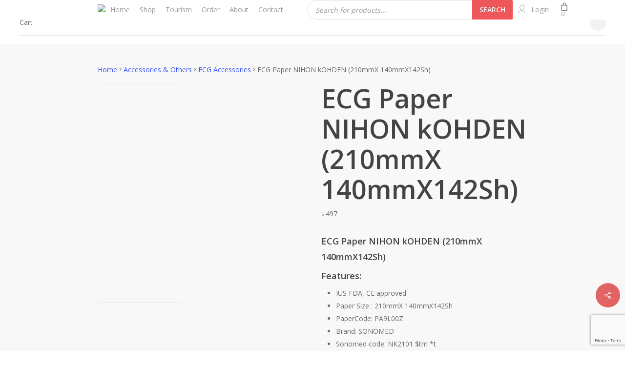

--- FILE ---
content_type: text/html; charset=UTF-8
request_url: https://healthaid.com.bd/product/ecg-paper-nihon-kohden-210mmx-140mmx142sh/
body_size: 42045
content:
<!doctype html>
<html lang="en-US" class="no-js">
<head>
	<meta charset="UTF-8">
	<meta name="viewport" content="width=device-width, initial-scale=1, maximum-scale=1, user-scalable=0" /><title>ECG Paper NIHON kOHDEN (210mmX 140mmX142Sh) &#8211; Health Aid BD</title>
<meta name='robots' content='max-image-preview:large' />
	<style>img:is([sizes="auto" i], [sizes^="auto," i]) { contain-intrinsic-size: 3000px 1500px }</style>
	
<!-- Google Tag Manager for WordPress by gtm4wp.com -->
<script data-cfasync="false" data-pagespeed-no-defer>
	var gtm4wp_datalayer_name = "dataLayer";
	var dataLayer = dataLayer || [];
	const gtm4wp_use_sku_instead = false;
	const gtm4wp_currency = 'BDT';
	const gtm4wp_product_per_impression = 10;
	const gtm4wp_clear_ecommerce = false;
</script>
<!-- End Google Tag Manager for WordPress by gtm4wp.com --><link rel='dns-prefetch' href='//maps.googleapis.com' />
<link rel='dns-prefetch' href='//fonts.googleapis.com' />
<link rel='dns-prefetch' href='//www.googletagmanager.com' />
<link rel="alternate" type="application/rss+xml" title="Health Aid BD &raquo; Feed" href="https://healthaid.com.bd/feed/" />
<link rel="alternate" type="application/rss+xml" title="Health Aid BD &raquo; Comments Feed" href="https://healthaid.com.bd/comments/feed/" />
<link rel="alternate" type="application/rss+xml" title="Health Aid BD &raquo; ECG Paper NIHON kOHDEN (210mmX 140mmX142Sh) Comments Feed" href="https://healthaid.com.bd/product/ecg-paper-nihon-kohden-210mmx-140mmx142sh/feed/" />
<link rel="preload" href="https://healthaid.com.bd/wp-content/themes/salient/css/fonts/icomoon.woff?v=1.6" as="font" type="font/woff" crossorigin="anonymous"><style id='filebird-block-filebird-gallery-style-inline-css' type='text/css'>
ul.filebird-block-filebird-gallery{margin:auto!important;padding:0!important;width:100%}ul.filebird-block-filebird-gallery.layout-grid{display:grid;grid-gap:20px;align-items:stretch;grid-template-columns:repeat(var(--columns),1fr);justify-items:stretch}ul.filebird-block-filebird-gallery.layout-grid li img{border:1px solid #ccc;box-shadow:2px 2px 6px 0 rgba(0,0,0,.3);height:100%;max-width:100%;-o-object-fit:cover;object-fit:cover;width:100%}ul.filebird-block-filebird-gallery.layout-masonry{-moz-column-count:var(--columns);-moz-column-gap:var(--space);column-gap:var(--space);-moz-column-width:var(--min-width);columns:var(--min-width) var(--columns);display:block;overflow:auto}ul.filebird-block-filebird-gallery.layout-masonry li{margin-bottom:var(--space)}ul.filebird-block-filebird-gallery li{list-style:none}ul.filebird-block-filebird-gallery li figure{height:100%;margin:0;padding:0;position:relative;width:100%}ul.filebird-block-filebird-gallery li figure figcaption{background:linear-gradient(0deg,rgba(0,0,0,.7),rgba(0,0,0,.3) 70%,transparent);bottom:0;box-sizing:border-box;color:#fff;font-size:.8em;margin:0;max-height:100%;overflow:auto;padding:3em .77em .7em;position:absolute;text-align:center;width:100%;z-index:2}ul.filebird-block-filebird-gallery li figure figcaption a{color:inherit}

</style>
<style id='global-styles-inline-css' type='text/css'>
:root{--wp--preset--aspect-ratio--square: 1;--wp--preset--aspect-ratio--4-3: 4/3;--wp--preset--aspect-ratio--3-4: 3/4;--wp--preset--aspect-ratio--3-2: 3/2;--wp--preset--aspect-ratio--2-3: 2/3;--wp--preset--aspect-ratio--16-9: 16/9;--wp--preset--aspect-ratio--9-16: 9/16;--wp--preset--color--black: #000000;--wp--preset--color--cyan-bluish-gray: #abb8c3;--wp--preset--color--white: #ffffff;--wp--preset--color--pale-pink: #f78da7;--wp--preset--color--vivid-red: #cf2e2e;--wp--preset--color--luminous-vivid-orange: #ff6900;--wp--preset--color--luminous-vivid-amber: #fcb900;--wp--preset--color--light-green-cyan: #7bdcb5;--wp--preset--color--vivid-green-cyan: #00d084;--wp--preset--color--pale-cyan-blue: #8ed1fc;--wp--preset--color--vivid-cyan-blue: #0693e3;--wp--preset--color--vivid-purple: #9b51e0;--wp--preset--gradient--vivid-cyan-blue-to-vivid-purple: linear-gradient(135deg,rgba(6,147,227,1) 0%,rgb(155,81,224) 100%);--wp--preset--gradient--light-green-cyan-to-vivid-green-cyan: linear-gradient(135deg,rgb(122,220,180) 0%,rgb(0,208,130) 100%);--wp--preset--gradient--luminous-vivid-amber-to-luminous-vivid-orange: linear-gradient(135deg,rgba(252,185,0,1) 0%,rgba(255,105,0,1) 100%);--wp--preset--gradient--luminous-vivid-orange-to-vivid-red: linear-gradient(135deg,rgba(255,105,0,1) 0%,rgb(207,46,46) 100%);--wp--preset--gradient--very-light-gray-to-cyan-bluish-gray: linear-gradient(135deg,rgb(238,238,238) 0%,rgb(169,184,195) 100%);--wp--preset--gradient--cool-to-warm-spectrum: linear-gradient(135deg,rgb(74,234,220) 0%,rgb(151,120,209) 20%,rgb(207,42,186) 40%,rgb(238,44,130) 60%,rgb(251,105,98) 80%,rgb(254,248,76) 100%);--wp--preset--gradient--blush-light-purple: linear-gradient(135deg,rgb(255,206,236) 0%,rgb(152,150,240) 100%);--wp--preset--gradient--blush-bordeaux: linear-gradient(135deg,rgb(254,205,165) 0%,rgb(254,45,45) 50%,rgb(107,0,62) 100%);--wp--preset--gradient--luminous-dusk: linear-gradient(135deg,rgb(255,203,112) 0%,rgb(199,81,192) 50%,rgb(65,88,208) 100%);--wp--preset--gradient--pale-ocean: linear-gradient(135deg,rgb(255,245,203) 0%,rgb(182,227,212) 50%,rgb(51,167,181) 100%);--wp--preset--gradient--electric-grass: linear-gradient(135deg,rgb(202,248,128) 0%,rgb(113,206,126) 100%);--wp--preset--gradient--midnight: linear-gradient(135deg,rgb(2,3,129) 0%,rgb(40,116,252) 100%);--wp--preset--font-size--small: 13px;--wp--preset--font-size--medium: 20px;--wp--preset--font-size--large: 36px;--wp--preset--font-size--x-large: 42px;--wp--preset--spacing--20: 0.44rem;--wp--preset--spacing--30: 0.67rem;--wp--preset--spacing--40: 1rem;--wp--preset--spacing--50: 1.5rem;--wp--preset--spacing--60: 2.25rem;--wp--preset--spacing--70: 3.38rem;--wp--preset--spacing--80: 5.06rem;--wp--preset--shadow--natural: 6px 6px 9px rgba(0, 0, 0, 0.2);--wp--preset--shadow--deep: 12px 12px 50px rgba(0, 0, 0, 0.4);--wp--preset--shadow--sharp: 6px 6px 0px rgba(0, 0, 0, 0.2);--wp--preset--shadow--outlined: 6px 6px 0px -3px rgba(255, 255, 255, 1), 6px 6px rgba(0, 0, 0, 1);--wp--preset--shadow--crisp: 6px 6px 0px rgba(0, 0, 0, 1);}:root { --wp--style--global--content-size: 1300px;--wp--style--global--wide-size: 1300px; }:where(body) { margin: 0; }.wp-site-blocks > .alignleft { float: left; margin-right: 2em; }.wp-site-blocks > .alignright { float: right; margin-left: 2em; }.wp-site-blocks > .aligncenter { justify-content: center; margin-left: auto; margin-right: auto; }:where(.is-layout-flex){gap: 0.5em;}:where(.is-layout-grid){gap: 0.5em;}.is-layout-flow > .alignleft{float: left;margin-inline-start: 0;margin-inline-end: 2em;}.is-layout-flow > .alignright{float: right;margin-inline-start: 2em;margin-inline-end: 0;}.is-layout-flow > .aligncenter{margin-left: auto !important;margin-right: auto !important;}.is-layout-constrained > .alignleft{float: left;margin-inline-start: 0;margin-inline-end: 2em;}.is-layout-constrained > .alignright{float: right;margin-inline-start: 2em;margin-inline-end: 0;}.is-layout-constrained > .aligncenter{margin-left: auto !important;margin-right: auto !important;}.is-layout-constrained > :where(:not(.alignleft):not(.alignright):not(.alignfull)){max-width: var(--wp--style--global--content-size);margin-left: auto !important;margin-right: auto !important;}.is-layout-constrained > .alignwide{max-width: var(--wp--style--global--wide-size);}body .is-layout-flex{display: flex;}.is-layout-flex{flex-wrap: wrap;align-items: center;}.is-layout-flex > :is(*, div){margin: 0;}body .is-layout-grid{display: grid;}.is-layout-grid > :is(*, div){margin: 0;}body{padding-top: 0px;padding-right: 0px;padding-bottom: 0px;padding-left: 0px;}:root :where(.wp-element-button, .wp-block-button__link){background-color: #32373c;border-width: 0;color: #fff;font-family: inherit;font-size: inherit;line-height: inherit;padding: calc(0.667em + 2px) calc(1.333em + 2px);text-decoration: none;}.has-black-color{color: var(--wp--preset--color--black) !important;}.has-cyan-bluish-gray-color{color: var(--wp--preset--color--cyan-bluish-gray) !important;}.has-white-color{color: var(--wp--preset--color--white) !important;}.has-pale-pink-color{color: var(--wp--preset--color--pale-pink) !important;}.has-vivid-red-color{color: var(--wp--preset--color--vivid-red) !important;}.has-luminous-vivid-orange-color{color: var(--wp--preset--color--luminous-vivid-orange) !important;}.has-luminous-vivid-amber-color{color: var(--wp--preset--color--luminous-vivid-amber) !important;}.has-light-green-cyan-color{color: var(--wp--preset--color--light-green-cyan) !important;}.has-vivid-green-cyan-color{color: var(--wp--preset--color--vivid-green-cyan) !important;}.has-pale-cyan-blue-color{color: var(--wp--preset--color--pale-cyan-blue) !important;}.has-vivid-cyan-blue-color{color: var(--wp--preset--color--vivid-cyan-blue) !important;}.has-vivid-purple-color{color: var(--wp--preset--color--vivid-purple) !important;}.has-black-background-color{background-color: var(--wp--preset--color--black) !important;}.has-cyan-bluish-gray-background-color{background-color: var(--wp--preset--color--cyan-bluish-gray) !important;}.has-white-background-color{background-color: var(--wp--preset--color--white) !important;}.has-pale-pink-background-color{background-color: var(--wp--preset--color--pale-pink) !important;}.has-vivid-red-background-color{background-color: var(--wp--preset--color--vivid-red) !important;}.has-luminous-vivid-orange-background-color{background-color: var(--wp--preset--color--luminous-vivid-orange) !important;}.has-luminous-vivid-amber-background-color{background-color: var(--wp--preset--color--luminous-vivid-amber) !important;}.has-light-green-cyan-background-color{background-color: var(--wp--preset--color--light-green-cyan) !important;}.has-vivid-green-cyan-background-color{background-color: var(--wp--preset--color--vivid-green-cyan) !important;}.has-pale-cyan-blue-background-color{background-color: var(--wp--preset--color--pale-cyan-blue) !important;}.has-vivid-cyan-blue-background-color{background-color: var(--wp--preset--color--vivid-cyan-blue) !important;}.has-vivid-purple-background-color{background-color: var(--wp--preset--color--vivid-purple) !important;}.has-black-border-color{border-color: var(--wp--preset--color--black) !important;}.has-cyan-bluish-gray-border-color{border-color: var(--wp--preset--color--cyan-bluish-gray) !important;}.has-white-border-color{border-color: var(--wp--preset--color--white) !important;}.has-pale-pink-border-color{border-color: var(--wp--preset--color--pale-pink) !important;}.has-vivid-red-border-color{border-color: var(--wp--preset--color--vivid-red) !important;}.has-luminous-vivid-orange-border-color{border-color: var(--wp--preset--color--luminous-vivid-orange) !important;}.has-luminous-vivid-amber-border-color{border-color: var(--wp--preset--color--luminous-vivid-amber) !important;}.has-light-green-cyan-border-color{border-color: var(--wp--preset--color--light-green-cyan) !important;}.has-vivid-green-cyan-border-color{border-color: var(--wp--preset--color--vivid-green-cyan) !important;}.has-pale-cyan-blue-border-color{border-color: var(--wp--preset--color--pale-cyan-blue) !important;}.has-vivid-cyan-blue-border-color{border-color: var(--wp--preset--color--vivid-cyan-blue) !important;}.has-vivid-purple-border-color{border-color: var(--wp--preset--color--vivid-purple) !important;}.has-vivid-cyan-blue-to-vivid-purple-gradient-background{background: var(--wp--preset--gradient--vivid-cyan-blue-to-vivid-purple) !important;}.has-light-green-cyan-to-vivid-green-cyan-gradient-background{background: var(--wp--preset--gradient--light-green-cyan-to-vivid-green-cyan) !important;}.has-luminous-vivid-amber-to-luminous-vivid-orange-gradient-background{background: var(--wp--preset--gradient--luminous-vivid-amber-to-luminous-vivid-orange) !important;}.has-luminous-vivid-orange-to-vivid-red-gradient-background{background: var(--wp--preset--gradient--luminous-vivid-orange-to-vivid-red) !important;}.has-very-light-gray-to-cyan-bluish-gray-gradient-background{background: var(--wp--preset--gradient--very-light-gray-to-cyan-bluish-gray) !important;}.has-cool-to-warm-spectrum-gradient-background{background: var(--wp--preset--gradient--cool-to-warm-spectrum) !important;}.has-blush-light-purple-gradient-background{background: var(--wp--preset--gradient--blush-light-purple) !important;}.has-blush-bordeaux-gradient-background{background: var(--wp--preset--gradient--blush-bordeaux) !important;}.has-luminous-dusk-gradient-background{background: var(--wp--preset--gradient--luminous-dusk) !important;}.has-pale-ocean-gradient-background{background: var(--wp--preset--gradient--pale-ocean) !important;}.has-electric-grass-gradient-background{background: var(--wp--preset--gradient--electric-grass) !important;}.has-midnight-gradient-background{background: var(--wp--preset--gradient--midnight) !important;}.has-small-font-size{font-size: var(--wp--preset--font-size--small) !important;}.has-medium-font-size{font-size: var(--wp--preset--font-size--medium) !important;}.has-large-font-size{font-size: var(--wp--preset--font-size--large) !important;}.has-x-large-font-size{font-size: var(--wp--preset--font-size--x-large) !important;}
:where(.wp-block-post-template.is-layout-flex){gap: 1.25em;}:where(.wp-block-post-template.is-layout-grid){gap: 1.25em;}
:where(.wp-block-columns.is-layout-flex){gap: 2em;}:where(.wp-block-columns.is-layout-grid){gap: 2em;}
:root :where(.wp-block-pullquote){font-size: 1.5em;line-height: 1.6;}
</style>
<link rel='stylesheet' id='contact-form-7-css' href='https://healthaid.com.bd/wp-content/plugins/contact-form-7/includes/css/styles.css?ver=6.0.6' type='text/css' media='all' />
<link rel='stylesheet' id='salient-social-css' href='https://healthaid.com.bd/wp-content/plugins/salient-social/css/style.css?ver=1.2.5' type='text/css' media='all' />
<style id='salient-social-inline-css' type='text/css'>

  .sharing-default-minimal .nectar-love.loved,
  body .nectar-social[data-color-override="override"].fixed > a:before, 
  body .nectar-social[data-color-override="override"].fixed .nectar-social-inner a,
  .sharing-default-minimal .nectar-social[data-color-override="override"] .nectar-social-inner a:hover,
  .nectar-social.vertical[data-color-override="override"] .nectar-social-inner a:hover {
    background-color: #e26363;
  }
  .nectar-social.hover .nectar-love.loved,
  .nectar-social.hover > .nectar-love-button a:hover,
  .nectar-social[data-color-override="override"].hover > div a:hover,
  #single-below-header .nectar-social[data-color-override="override"].hover > div a:hover,
  .nectar-social[data-color-override="override"].hover .share-btn:hover,
  .sharing-default-minimal .nectar-social[data-color-override="override"] .nectar-social-inner a {
    border-color: #e26363;
  }
  #single-below-header .nectar-social.hover .nectar-love.loved i,
  #single-below-header .nectar-social.hover[data-color-override="override"] a:hover,
  #single-below-header .nectar-social.hover[data-color-override="override"] a:hover i,
  #single-below-header .nectar-social.hover .nectar-love-button a:hover i,
  .nectar-love:hover i,
  .hover .nectar-love:hover .total_loves,
  .nectar-love.loved i,
  .nectar-social.hover .nectar-love.loved .total_loves,
  .nectar-social.hover .share-btn:hover, 
  .nectar-social[data-color-override="override"].hover .nectar-social-inner a:hover,
  .nectar-social[data-color-override="override"].hover > div:hover span,
  .sharing-default-minimal .nectar-social[data-color-override="override"] .nectar-social-inner a:not(:hover) i,
  .sharing-default-minimal .nectar-social[data-color-override="override"] .nectar-social-inner a:not(:hover) {
    color: #e26363;
  }
</style>
<link rel='stylesheet' id='photoswipe-css' href='https://healthaid.com.bd/wp-content/plugins/woocommerce/assets/css/photoswipe/photoswipe.min.css?ver=9.8.6' type='text/css' media='all' />
<link rel='stylesheet' id='photoswipe-default-skin-css' href='https://healthaid.com.bd/wp-content/plugins/woocommerce/assets/css/photoswipe/default-skin/default-skin.min.css?ver=9.8.6' type='text/css' media='all' />
<link rel='stylesheet' id='woocommerce-layout-css' href='https://healthaid.com.bd/wp-content/plugins/woocommerce/assets/css/woocommerce-layout.css?ver=9.8.6' type='text/css' media='all' />
<link rel='stylesheet' id='woocommerce-smallscreen-css' href='https://healthaid.com.bd/wp-content/plugins/woocommerce/assets/css/woocommerce-smallscreen.css?ver=9.8.6' type='text/css' media='only screen and (max-width: 768px)' />
<link rel='stylesheet' id='woocommerce-general-css' href='https://healthaid.com.bd/wp-content/plugins/woocommerce/assets/css/woocommerce.css?ver=9.8.6' type='text/css' media='all' />
<style id='woocommerce-inline-inline-css' type='text/css'>
.woocommerce form .form-row .required { visibility: visible; }
</style>
<link rel='stylesheet' id='brands-styles-css' href='https://healthaid.com.bd/wp-content/plugins/woocommerce/assets/css/brands.css?ver=9.8.6' type='text/css' media='all' />
<link rel='stylesheet' id='dgwt-wcas-style-css' href='https://healthaid.com.bd/wp-content/plugins/ajax-search-for-woocommerce/assets/css/style.min.css?ver=1.30.0' type='text/css' media='all' />
<link rel='stylesheet' id='parent-style-css' href='https://healthaid.com.bd/wp-content/themes/salient/style.css?ver=7d6cb2ea5363c3e5fdf3ff7d36157279' type='text/css' media='all' />
<link rel='stylesheet' id='font-awesome-css' href='https://healthaid.com.bd/wp-content/themes/salient/css/font-awesome.min.css?ver=4.7.1' type='text/css' media='all' />
<link rel='stylesheet' id='salient-grid-system-css' href='https://healthaid.com.bd/wp-content/themes/salient/css/build/grid-system.css?ver=17.0.5' type='text/css' media='all' />
<link rel='stylesheet' id='main-styles-css' href='https://healthaid.com.bd/wp-content/themes/salient/css/build/style.css?ver=17.0.5' type='text/css' media='all' />
<link rel='stylesheet' id='nectar-element-icon-with-text-css' href='https://healthaid.com.bd/wp-content/themes/salient/css/build/elements/element-icon-with-text.css?ver=17.0.5' type='text/css' media='all' />
<link rel='stylesheet' id='nectar-element-wpb-column-border-css' href='https://healthaid.com.bd/wp-content/themes/salient/css/build/elements/element-wpb-column-border.css?ver=17.0.5' type='text/css' media='all' />
<link rel='stylesheet' id='nectar-cf7-css' href='https://healthaid.com.bd/wp-content/themes/salient/css/build/third-party/cf7.css?ver=17.0.5' type='text/css' media='all' />
<link rel='stylesheet' id='nectar-linecon-css' href='https://healthaid.com.bd/wp-content/themes/salient/css/linecon.css?ver=17.0.5' type='text/css' media='all' />
<link rel='stylesheet' id='nectar_default_font_open_sans-css' href='https://fonts.googleapis.com/css?family=Open+Sans%3A300%2C400%2C600%2C700&#038;subset=latin%2Clatin-ext&#038;display=swap' type='text/css' media='all' />
<link rel='stylesheet' id='responsive-css' href='https://healthaid.com.bd/wp-content/themes/salient/css/build/responsive.css?ver=17.0.5' type='text/css' media='all' />
<link rel='stylesheet' id='nectar-product-style-minimal-css' href='https://healthaid.com.bd/wp-content/themes/salient/css/build/third-party/woocommerce/product-style-minimal.css?ver=17.0.5' type='text/css' media='all' />
<link rel='stylesheet' id='woocommerce-css' href='https://healthaid.com.bd/wp-content/themes/salient/css/build/woocommerce.css?ver=17.0.5' type='text/css' media='all' />
<link rel='stylesheet' id='nectar-woocommerce-single-css' href='https://healthaid.com.bd/wp-content/themes/salient/css/build/third-party/woocommerce/product-single.css?ver=17.0.5' type='text/css' media='all' />
<link rel='stylesheet' id='nectar-element-product-carousel-css' href='https://healthaid.com.bd/wp-content/themes/salient/css/build/elements/element-product-carousel.css?ver=17.0.5' type='text/css' media='all' />
<link rel='stylesheet' id='nectar-flickity-css' href='https://healthaid.com.bd/wp-content/themes/salient/css/build/plugins/flickity.css?ver=17.0.5' type='text/css' media='all' />
<link rel='stylesheet' id='select2-css' href='https://healthaid.com.bd/wp-content/plugins/woocommerce/assets/css/select2.css?ver=9.8.6' type='text/css' media='all' />
<link rel='stylesheet' id='skin-material-css' href='https://healthaid.com.bd/wp-content/themes/salient/css/build/skin-material.css?ver=17.0.5' type='text/css' media='all' />
<link rel='stylesheet' id='salient-wp-menu-dynamic-css' href='https://healthaid.com.bd/wp-content/uploads/salient/menu-dynamic.css?ver=46165' type='text/css' media='all' />
<link rel='stylesheet' id='pwb-styles-frontend-css' href='https://healthaid.com.bd/wp-content/plugins/perfect-woocommerce-brands/build/frontend/css/style.css?ver=3.5.4' type='text/css' media='all' />
<link rel='stylesheet' id='dynamic-css-css' href='https://healthaid.com.bd/wp-content/themes/salient/css/salient-dynamic-styles.css?ver=57630' type='text/css' media='all' />
<style id='dynamic-css-inline-css' type='text/css'>
#header-space{background-color:#ffffff}@media only screen and (min-width:1000px){body #ajax-content-wrap.no-scroll{min-height:calc(100vh - 110px);height:calc(100vh - 110px)!important;}}@media only screen and (min-width:1000px){#page-header-wrap.fullscreen-header,#page-header-wrap.fullscreen-header #page-header-bg,html:not(.nectar-box-roll-loaded) .nectar-box-roll > #page-header-bg.fullscreen-header,.nectar_fullscreen_zoom_recent_projects,#nectar_fullscreen_rows:not(.afterLoaded) > div{height:calc(100vh - 109px);}.wpb_row.vc_row-o-full-height.top-level,.wpb_row.vc_row-o-full-height.top-level > .col.span_12{min-height:calc(100vh - 109px);}html:not(.nectar-box-roll-loaded) .nectar-box-roll > #page-header-bg.fullscreen-header{top:110px;}.nectar-slider-wrap[data-fullscreen="true"]:not(.loaded),.nectar-slider-wrap[data-fullscreen="true"]:not(.loaded) .swiper-container{height:calc(100vh - 108px)!important;}.admin-bar .nectar-slider-wrap[data-fullscreen="true"]:not(.loaded),.admin-bar .nectar-slider-wrap[data-fullscreen="true"]:not(.loaded) .swiper-container{height:calc(100vh - 108px - 32px)!important;}}.admin-bar[class*="page-template-template-no-header"] .wpb_row.vc_row-o-full-height.top-level,.admin-bar[class*="page-template-template-no-header"] .wpb_row.vc_row-o-full-height.top-level > .col.span_12{min-height:calc(100vh - 32px);}body[class*="page-template-template-no-header"] .wpb_row.vc_row-o-full-height.top-level,body[class*="page-template-template-no-header"] .wpb_row.vc_row-o-full-height.top-level > .col.span_12{min-height:100vh;}@media only screen and (max-width:999px){.using-mobile-browser #nectar_fullscreen_rows:not(.afterLoaded):not([data-mobile-disable="on"]) > div{height:calc(100vh - 136px);}.using-mobile-browser .wpb_row.vc_row-o-full-height.top-level,.using-mobile-browser .wpb_row.vc_row-o-full-height.top-level > .col.span_12,[data-permanent-transparent="1"].using-mobile-browser .wpb_row.vc_row-o-full-height.top-level,[data-permanent-transparent="1"].using-mobile-browser .wpb_row.vc_row-o-full-height.top-level > .col.span_12{min-height:calc(100vh - 136px);}html:not(.nectar-box-roll-loaded) .nectar-box-roll > #page-header-bg.fullscreen-header,.nectar_fullscreen_zoom_recent_projects,.nectar-slider-wrap[data-fullscreen="true"]:not(.loaded),.nectar-slider-wrap[data-fullscreen="true"]:not(.loaded) .swiper-container,#nectar_fullscreen_rows:not(.afterLoaded):not([data-mobile-disable="on"]) > div{height:calc(100vh - 83px);}.wpb_row.vc_row-o-full-height.top-level,.wpb_row.vc_row-o-full-height.top-level > .col.span_12{min-height:calc(100vh - 83px);}body[data-transparent-header="false"] #ajax-content-wrap.no-scroll{min-height:calc(100vh - 83px);height:calc(100vh - 83px);}}.woocommerce ul.products li.product.material,.woocommerce-page ul.products li.product.material{background-color:#ffffff;}.woocommerce ul.products li.product.minimal .product-wrap,.woocommerce ul.products li.product.minimal .background-color-expand,.woocommerce-page ul.products li.product.minimal .product-wrap,.woocommerce-page ul.products li.product.minimal .background-color-expand{background-color:#ffffff;}.nectar-shape-divider-wrap{position:absolute;top:auto;bottom:0;left:0;right:0;width:100%;height:150px;z-index:3;transform:translateZ(0);}.post-area.span_9 .nectar-shape-divider-wrap{overflow:hidden;}.nectar-shape-divider-wrap[data-front="true"]{z-index:50;}.nectar-shape-divider-wrap[data-style="waves_opacity"] svg path:first-child{opacity:0.6;}.nectar-shape-divider-wrap[data-style="curve_opacity"] svg path:nth-child(1),.nectar-shape-divider-wrap[data-style="waves_opacity_alt"] svg path:nth-child(1){opacity:0.15;}.nectar-shape-divider-wrap[data-style="curve_opacity"] svg path:nth-child(2),.nectar-shape-divider-wrap[data-style="waves_opacity_alt"] svg path:nth-child(2){opacity:0.3;}.nectar-shape-divider{width:100%;left:0;bottom:-1px;height:100%;position:absolute;}.nectar-shape-divider-wrap.no-color .nectar-shape-divider{fill:#fff;}@media only screen and (max-width:999px){.nectar-shape-divider-wrap:not([data-using-percent-val="true"]) .nectar-shape-divider{height:75%;}.nectar-shape-divider-wrap[data-style="clouds"]:not([data-using-percent-val="true"]) .nectar-shape-divider{height:55%;}}@media only screen and (max-width:690px){.nectar-shape-divider-wrap:not([data-using-percent-val="true"]) .nectar-shape-divider{height:33%;}.nectar-shape-divider-wrap[data-style="clouds"]:not([data-using-percent-val="true"]) .nectar-shape-divider{height:33%;}}#ajax-content-wrap .nectar-shape-divider-wrap[data-height="1"] .nectar-shape-divider,#ajax-content-wrap .nectar-shape-divider-wrap[data-height="1px"] .nectar-shape-divider{height:1px;}.nectar-shape-divider-wrap[data-position="top"]{top:-1px;bottom:auto;}.nectar-shape-divider-wrap[data-position="top"]{transform:rotate(180deg)}body .container-wrap .wpb_row[data-column-margin="none"]:not(.full-width-section):not(.full-width-content),html body .wpb_row[data-column-margin="none"]:not(.full-width-section):not(.full-width-content){margin-bottom:0;}body .container-wrap .vc_row-fluid[data-column-margin="none"] > .span_12,html body .vc_row-fluid[data-column-margin="none"] > .span_12,body .container-wrap .vc_row-fluid[data-column-margin="none"] .full-page-inner > .container > .span_12,body .container-wrap .vc_row-fluid[data-column-margin="none"] .full-page-inner > .span_12{margin-left:0;margin-right:0;}body .container-wrap .vc_row-fluid[data-column-margin="none"] .wpb_column:not(.child_column),body .container-wrap .inner_row[data-column-margin="none"] .child_column,html body .vc_row-fluid[data-column-margin="none"] .wpb_column:not(.child_column),html body .inner_row[data-column-margin="none"] .child_column{padding-left:0;padding-right:0;}.wpb_row[data-using-ctc="true"] h1,.wpb_row[data-using-ctc="true"] h2,.wpb_row[data-using-ctc="true"] h3,.wpb_row[data-using-ctc="true"] h4,.wpb_row[data-using-ctc="true"] h5,.wpb_row[data-using-ctc="true"] h6{color:inherit}.col.padding-3-percent > .vc_column-inner,.col.padding-3-percent > .n-sticky > .vc_column-inner{padding:calc(600px * 0.03);}@media only screen and (max-width:690px){.col.padding-3-percent > .vc_column-inner,.col.padding-3-percent > .n-sticky > .vc_column-inner{padding:calc(100vw * 0.03);}}@media only screen and (min-width:1000px){.col.padding-3-percent > .vc_column-inner,.col.padding-3-percent > .n-sticky > .vc_column-inner{padding:calc((100vw - 180px) * 0.03);}.column_container:not(.vc_col-sm-12) .col.padding-3-percent > .vc_column-inner{padding:calc((100vw - 180px) * 0.015);}}@media only screen and (min-width:1425px){.col.padding-3-percent > .vc_column-inner{padding:calc(1245px * 0.03);}.column_container:not(.vc_col-sm-12) .col.padding-3-percent > .vc_column-inner{padding:calc(1245px * 0.015);}}.full-width-content .col.padding-3-percent > .vc_column-inner{padding:calc(100vw * 0.03);}@media only screen and (max-width:999px){.full-width-content .col.padding-3-percent > .vc_column-inner{padding:calc(100vw * 0.03);}}@media only screen and (min-width:1000px){.full-width-content .column_container:not(.vc_col-sm-12) .col.padding-3-percent > .vc_column-inner{padding:calc(100vw * 0.015);}}body[data-aie] .col[data-padding-pos="right"] > .vc_column-inner,body #ajax-content-wrap .col[data-padding-pos="right"] > .vc_column-inner,#ajax-content-wrap .col[data-padding-pos="right"] > .n-sticky > .vc_column-inner{padding-left:0;padding-top:0;padding-bottom:0}.wpb_column.border_right_desktop_1px > .vc_column-inner,.wpb_column.border_right_desktop_1px > .n-sticky > .vc_column-inner{border-right-width:1px;}.wpb_column.border_color_00325b > .vc_column-inner,.wpb_column.border_color_00325b > .n-sticky > .vc_column-inner{border-color:#00325b;}.wpb_column.border_style_solid > .vc_column-inner,.wpb_column.border_style_solid > .n-sticky > .vc_column-inner{border-style:solid;}body[data-aie] .col[data-padding-pos="left"] > .vc_column-inner,body #ajax-content-wrap .col[data-padding-pos="left"] > .vc_column-inner,#ajax-content-wrap .col[data-padding-pos="left"] > .n-sticky > .vc_column-inner{padding-right:0;padding-top:0;padding-bottom:0}.wpb_column.border_color_111b50 > .vc_column-inner,.wpb_column.border_color_111b50 > .n-sticky > .vc_column-inner{border-color:#111b50;}.wpb_column[data-cfc="true"] h1,.wpb_column[data-cfc="true"] h2,.wpb_column[data-cfc="true"] h3,.wpb_column[data-cfc="true"] h4,.wpb_column[data-cfc="true"] h5,.wpb_column[data-cfc="true"] h6,.wpb_column[data-cfc="true"] p{color:inherit}.img-with-aniamtion-wrap.custom-width-180px .inner{max-width:180px;}.nectar-cta.text_hover_color_e26363 .link_wrap a{transition:none;}.nectar-cta.text_hover_color_e26363 .link_wrap:hover{color:#e26363;}.nectar-cta[data-style="arrow-animation"].text_hover_color_e26363 .link_wrap:hover .line{background-color:#e26363!important;}@media only screen and (max-width:999px){.wpb_column.bottom_margin_tablet_0px{margin-bottom:0!important;}}@media only screen and (max-width:999px){.wpb_column.top_margin_tablet_0px{margin-top:0!important;}}@media only screen and (max-width:999px){.divider-wrap.height_tablet_20px > .divider{height:20px!important;}}@media only screen and (max-width:999px){.nectar-cta.display_tablet_inherit{display:inherit;}}@media only screen and (max-width:999px){body .wpb_column.force-tablet-text-align-left,body .wpb_column.force-tablet-text-align-left .col{text-align:left!important;}body .wpb_column.force-tablet-text-align-right,body .wpb_column.force-tablet-text-align-right .col{text-align:right!important;}body .wpb_column.force-tablet-text-align-center,body .wpb_column.force-tablet-text-align-center .col,body .wpb_column.force-tablet-text-align-center .vc_custom_heading,body .wpb_column.force-tablet-text-align-center .nectar-cta{text-align:center!important;}.wpb_column.force-tablet-text-align-center .img-with-aniamtion-wrap img{display:inline-block;}}@media only screen and (max-width:999px){.wpb_row .wpb_column.border_right_tablet_0px > .vc_column-inner{border-right-width:0;}}@media only screen and (max-width:690px){.wpb_column.top_margin_phone_0px{margin-top:0!important;}}@media only screen and (max-width:690px){.divider-wrap.height_phone_15px > .divider{height:15px!important;}}@media only screen and (max-width:690px){html body .wpb_column.force-phone-text-align-left,html body .wpb_column.force-phone-text-align-left .col{text-align:left!important;}html body .wpb_column.force-phone-text-align-right,html body .wpb_column.force-phone-text-align-right .col{text-align:right!important;}html body .wpb_column.force-phone-text-align-center,html body .wpb_column.force-phone-text-align-center .col,html body .wpb_column.force-phone-text-align-center .vc_custom_heading,html body .wpb_column.force-phone-text-align-center .nectar-cta{text-align:center!important;}.wpb_column.force-phone-text-align-center .img-with-aniamtion-wrap img{display:inline-block;}}@media only screen and (max-width:690px){.wpb_row .wpb_column.border_right_phone_0px > .vc_column-inner{border-right-width:0;}}@media only screen and (max-width:690px){.nectar-cta.display_phone_inherit{display:inherit;}}@media only screen and (max-width:690px){.wpb_column.bottom_margin_phone_0px{margin-bottom:0!important;}}.screen-reader-text,.nectar-skip-to-content:not(:focus){border:0;clip:rect(1px,1px,1px,1px);clip-path:inset(50%);height:1px;margin:-1px;overflow:hidden;padding:0;position:absolute!important;width:1px;word-wrap:normal!important;}.row .col img:not([srcset]){width:auto;}.row .col img.img-with-animation.nectar-lazy:not([srcset]){width:100%;}
.woocommerce-thankyou-order-received{color:green;font-size:1.8rem;line-height:1.2em;}body:not([data-button-style*=shadow]) .swiper-slide .button a:after{border-radius:30px}.nectar_product_list_views .product-add-to-cart,.product-type-external .product-add-to-cart{display:none!important}.archive .products li.product-category .woocommerce-loop-category__title{text-align:center}.product-desc-feature table th{padding:10px!important}.products li.product.minimal .product-image-wrap{max-height:250px}.woocommerce ul.products li.product .product-wrap img,.woocommerce-page ul.products li.product .product-wrap img{max-height:230px;width:auto}.woocommerce ul.products li.product .woocommerce-placeholder{border:0!important}.single-product .product-thumbs .flickity-slider .thumb img,.single-product .product-thumbs .slider .thumb img{height:110px;object-fit:contain;border:1px solid #eaeaea;padding:10px}.single-product .product[data-n-lazy="1"] .product-thumbs .thumb-inner:before{background-color:rgba(0,0,0,0)}.nectar_product_list_views .woocommerce li.product.minimal .product-wrap{background-color:transparent!important;border-bottom:1px solid #00325b;padding-bottom:15px;border-radius:0}.nectar_product_list_views .woocommerce .minimal.product .product-wrap{display:flex;flex-wrap:wrap}.nectar_product_list_views .woocommerce li.product.minimal .product-image-wrap{width:25%;background:#fff;border-radius:0}.nectar_product_list_views .woocommerce li.product.minimal .product-meta{padding:0 0 0 15px;width:75%;text-align:left}.nectar_product_list_views ul.products[data-n-desktop-columns="3"] li.product,body.archive .nectar_product_list_views.text_color_light .woocommerce ul.products li.product{margin-right:0;width:100%!important}.nectar_product_list_views.text_color_light .woocommerce ul.products li.product a{text-decoration:none;color:#fff}.nectar_product_list_views .woocommerce li.product.minimal .product-image-wrap img{height:85px;width:auto;object-fit:cover}.nectar_footer_menu ul{margin-left:0}.nectar_footer_menu ul li{list-style:none;margin-bottom:7px}#sidebar .widget{margin-bottom:0}.nectar_footer_menu .iwt-text a{color:#fff}.nectar_footer_menu a:hover{color:#f0565a}.nectar_woo_category.nectar_woo_category_slider .nectar-woo-flickity[data-controls=arrows-overlaid] .nectar-woo-carousel-top{transform:translateY(-50%);width:calc(100% - 15px)!important;margin-top:-50px;top:0!important;right:80px!important}.nectar_woo_category.nectar_woo_category_slider .nectar-woo-flickity[data-controls*=arrows] .previous{right:55px!important;left:auto!important}.nectar_woo_category.nectar_woo_category_slider .nectar-woo-flickity[data-controls*=arrows][data-controls=arrows-overlaid] .flickity-prev-next-button:after{background:#f0565a!important;border-radius:0}#footer-outer:not([data-cols="1"]) #copyright[data-layout=centered] .social li a{height:40px;width:40px;line-height:20px;border-radius:100px;border:1px solid;padding:10px}body #footer-outer .row{padding:40px 0 25px!important}#footer-outer #copyright[data-layout=centered]{padding:15px 0!important}#sidebar h4{opacity:1}ul[data-product-style=minimal].products .product-add-to-cart{transform:translateY(40px)!important;opacity:0;transition:.3s;background:0 0}ul[data-product-style=minimal].products li.product:hover .product-add-to-cart{transform:translateY(-20px)!important;opacity:1;transition:.3s}.nectar-social.fixed{right:10px;bottom:90px}.material #sidebar .widget li a{font-weight:400!important}.woocommerce.material .price_slider_amount .price_label{font-size:16px}.nectar-slide-in-cart.style_slide_in_click .widget_shopping_cart .cart_list .product-meta a:not(.remove),body.woocommerce-cart .product-name a{font-size:16px;line-height:20px}.archive .post-area ul.products li.minimal.product .product-wrap{padding:15px;border:1px solid #eaeaea;transition:.3s}.archive .post-area ul.products li.minimal.product .product-wrap:hover{box-shadow:0 0 15px #eaeaea;transition:.3s}#nestar_best_selling_product ul.products li.minimal.product .product-wrap{padding:15px;border:1px solid #e5e3e3}#nestar_best_selling_product ul.products li.product{padding-right:0}.woocommerce-product-gallery .easyzoom{height:450px;display:flex;justify-content:center;align-items:center;border:1px solid #eaeaea}.single-product .product[data-n-lazy="1"] .product-slider .slide:before{background:#fff}.woocommerce div.product div.images img{max-width:420px;margin-left:auto;margin-right:auto;max-height:420px;object-fit:cover}.nectar-slider-wrap[data-button-styling=btn_with_preview] .swiper-container .slider-next i,.nectar-slider-wrap[data-button-styling=btn_with_preview] .swiper-container .slider-prev i{border:1px solid #fff;font-size:24px}.products li.product.minimal .product-wrap .product-image-wrap .product-add-to-cart a.button{background-color:transparent;color:#ef5659;border:2px solid #ef5659}.products li.product.minimal .product-wrap .product-image-wrap .product-add-to-cart a.button:hover{background-color:#ef5659!important;color:#fff}.products li.product.minimal .product-wrap .product-image-wrap .product-add-to-cart a.buy-now.button{color:#b51458;border:2px solid #b51458}.products li.product.minimal .product-wrap .product-image-wrap .product-add-to-cart a.buy-now.button:hover{background-color:#b51458!important;color:#fff}.home h3.vc_custom_heading{text-transform:uppercase;font-size:24px;line-height:30px}.product_meta a{text-transform:inherit}#tab-pwb_tab-content h3,.woocommerce-Tabs-panel.woocommerce-Tabs-panel--description h3{font-size:26px;font-weight:600}body:not(.woocommerce-cart) .main-content th{padding:10px 0 0}.products li.product.minimal .product-meta{padding:10px 0}.nectar_health_tourism_form .wpcf7-form .nectar-wpcf7-inline-form{padding:.3em 0}.nectar_health_tourism_form .wpcf7-form .wpcf7-list-item{margin:0 7px 0 0}.nectar_health_tourism_form .wpcf7-form .wpcf7-list-item .wpcf7-list-item-label{color:#000}.nectar_health_tourism_form .wpcf7-form textarea{height:90px}body.woocommerce div.product p.price.nectar-inherit-h5 ins{font-weight:600;color:#ef5659}.woocommerce div.product p.price del{opacity:1;font-weight:600;color:#000;font-size:16px}.woocommerce ul.products li.product .price del{color:#000;opacity:1}#ajax-content-wrap ul.products li.product.minimal .price,.price ins{color:#ef5659!important}.products li.product.minimal .buy-now.button{order:2}.products li.product.minimal .product-image-wrap .product-add-to-cart a{opacity:1;margin:2px;border-radius:30px!important}.products li.product.minimal .product-image-wrap .product-add-to-cart a span{background:0 0}.products li.product.minimal .product-image-wrap .product-add-to-cart{padding:0;justify-content:space-between}.nectar_has_hover_zoom .row_col_wrap_12_inner .hover-wrap img{transform:scale(1);transition:.5s!important}.nectar_has_hover_zoom .row_col_wrap_12_inner:hover .hover-wrap img{transform:scale(1.2);transition:.5s!important}.wpcf7-form .nectar-wpcf7-inline-form{flex-wrap:wrap}.wpcf7-form .nectar-wpcf7-inline-form .nectar-wpcf7-inline-field{flex:0 0 50%}.nectar-wpcf7-full-field{flex:0 0 100%}#footer-outer #paymentIcon img{max-width:100%;background:#e5e5e5;border-radius:7px}#footer-outer #footer-widgets img{max-width:180px}.is-bg{padding:15px;background-color:#f7f7f7;border-radius:12px;-webkit-border-radius:12px}.woocommerce ul.products li.product,.woocommerce-page ul.products li.product{padding-right:2%;margin-bottom:2%}.dgwt-wcas-sf-wrapp input[type=search].dgwt-wcas-search-input{border-radius:3px!important;-webkit-border-radius:25px!important}.dgwt-wcas-sf-wrapp .dgwt-wcas-search-submit:before{border-width:0;border-style:solid solid solid none;border-color:transparent}#nectar_woo_categories ul.products li.product{padding:10px;border:1px solid #eaeaea;border-radius:5px}#nectar_woo_categories ul.products li.product a img{height:150px;width:auto;margin:0 auto;transform:scale(1);-webkit-transform:scale(1);transition:.1s;-webkit-transition:.1s;object-fit:cover}#nectar_woo_categories ul.products li.product:hover img{transform:scale(1.05);-webkit-transform:scale(1.05);transition:.1s;-webkit-transition:.1s}#paymentIcon .row{padding-top:0!important;padding-bottom:30px!important}@media(max-width:999px){.woocommerce ul.products li.product .product-wrap img,.woocommerce-page ul.products li.product .product-wrap img{display:block;margin:0 auto}.products li.product.minimal .product-image-wrap .product-add-to-cart a{margin:2px 0!important}.woocommerce .products[data-rm-m-hover="1"] .product.minimal .product-add-to-cart{display:block!important}.products li.product.minimal .product-wrap .product-image-wrap .product-add-to-cart a{width:100%}.nectar_woo_category .products.columns-4{display:flex!important;flex-wrap:wrap;margin-left:7px!important}li.menu_mob_item_remove{display:none}.mobile_search_container{padding:15px 20px 10px}.mobile_search_container #menu-mobile-search{margin:0}}@media(min-width:480px) and (max-width:690px){.post-area.standard-minimal.full-width-content .post .inner-wrap,body .container,body .slider-nav{max-width:600px}}@media(min-width:1000px){.parallax_slider_outer,.swiper-container,.swiper-slide,.swiper-wrapper{height:508px}.archive .products li.product-category img{height:220px!important;object-fit:cover}body.archive.woocommerce:not(.single-product) .post-area ul.products[data-n-desktop-columns="3"] li.product{width:33.2%!important;margin:0 0 2%!important}.material #sidebar .widget li a{border-bottom:1px solid #eaeaea;padding-bottom:5px!important}.woocommerce ul.products li.product .product-wrap img,.woocommerce-page ul.products li.product .product-wrap img{display:block;margin-left:auto;margin-right:auto}.mobile_search_container{display:none}#nectar_woo_categories ul.products li.product{width:14.999%}.dgwt-wcas-search-wrapp{width:420px;margin-left:40px}}
</style>
<link rel='stylesheet' id='ubermenu-css' href='https://healthaid.com.bd/wp-content/plugins/ubermenu/pro/assets/css/ubermenu.min.css?ver=3.6.0.1' type='text/css' media='all' />
<link rel='stylesheet' id='ubermenu-white-css' href='https://healthaid.com.bd/wp-content/plugins/ubermenu/pro/assets/css/skins/white.css?ver=7d6cb2ea5363c3e5fdf3ff7d36157279' type='text/css' media='all' />
<link rel='stylesheet' id='ubermenu-font-awesome-all-css' href='https://healthaid.com.bd/wp-content/plugins/ubermenu/assets/fontawesome/css/all.min.css?ver=7d6cb2ea5363c3e5fdf3ff7d36157279' type='text/css' media='all' />
<link rel='stylesheet' id='salient-child-style-css' href='https://healthaid.com.bd/wp-content/themes/salient-child/style.css?ver=17.0.5' type='text/css' media='all' />
<link rel='stylesheet' id='redux-google-fonts-salient_redux-css' href='https://fonts.googleapis.com/css?family=Song+Myung%3A400%7CWork+Sans%3A600%2C500%2C400%2C300%2C700%7CRoboto%3A400%2C700%7CCastoro%3A400&#038;subset=latin&#038;display=swap&#038;ver=7d6cb2ea5363c3e5fdf3ff7d36157279' type='text/css' media='all' />
<script type="text/javascript" src="https://healthaid.com.bd/wp-includes/js/jquery/jquery.min.js?ver=3.7.1" id="jquery-core-js"></script>
<script type="text/javascript" src="https://healthaid.com.bd/wp-includes/js/jquery/jquery-migrate.min.js?ver=3.4.1" id="jquery-migrate-js"></script>
<script type="text/javascript" src="https://healthaid.com.bd/wp-content/plugins/woocommerce/assets/js/jquery-blockui/jquery.blockUI.min.js?ver=2.7.0-wc.9.8.6" id="jquery-blockui-js" defer="defer" data-wp-strategy="defer"></script>
<script type="text/javascript" id="wc-add-to-cart-js-extra">
/* <![CDATA[ */
var wc_add_to_cart_params = {"ajax_url":"\/wp-admin\/admin-ajax.php","wc_ajax_url":"\/?wc-ajax=%%endpoint%%","i18n_view_cart":"View cart","cart_url":"https:\/\/healthaid.com.bd\/cart\/","is_cart":"","cart_redirect_after_add":"no"};
/* ]]> */
</script>
<script type="text/javascript" src="https://healthaid.com.bd/wp-content/plugins/woocommerce/assets/js/frontend/add-to-cart.min.js?ver=9.8.6" id="wc-add-to-cart-js" defer="defer" data-wp-strategy="defer"></script>
<script type="text/javascript" src="https://healthaid.com.bd/wp-content/plugins/woocommerce/assets/js/zoom/jquery.zoom.min.js?ver=1.7.21-wc.9.8.6" id="zoom-js" defer="defer" data-wp-strategy="defer"></script>
<script type="text/javascript" src="https://healthaid.com.bd/wp-content/plugins/woocommerce/assets/js/photoswipe/photoswipe.min.js?ver=4.1.1-wc.9.8.6" id="photoswipe-js" defer="defer" data-wp-strategy="defer"></script>
<script type="text/javascript" src="https://healthaid.com.bd/wp-content/plugins/woocommerce/assets/js/photoswipe/photoswipe-ui-default.min.js?ver=4.1.1-wc.9.8.6" id="photoswipe-ui-default-js" defer="defer" data-wp-strategy="defer"></script>
<script type="text/javascript" id="wc-single-product-js-extra">
/* <![CDATA[ */
var wc_single_product_params = {"i18n_required_rating_text":"Please select a rating","i18n_rating_options":["1 of 5 stars","2 of 5 stars","3 of 5 stars","4 of 5 stars","5 of 5 stars"],"i18n_product_gallery_trigger_text":"View full-screen image gallery","review_rating_required":"yes","flexslider":{"rtl":false,"animation":"slide","smoothHeight":true,"directionNav":false,"controlNav":"thumbnails","slideshow":false,"animationSpeed":500,"animationLoop":false,"allowOneSlide":false},"zoom_enabled":"1","zoom_options":[],"photoswipe_enabled":"1","photoswipe_options":{"shareEl":false,"closeOnScroll":false,"history":false,"hideAnimationDuration":0,"showAnimationDuration":0},"flexslider_enabled":""};
/* ]]> */
</script>
<script type="text/javascript" src="https://healthaid.com.bd/wp-content/plugins/woocommerce/assets/js/frontend/single-product.min.js?ver=9.8.6" id="wc-single-product-js" defer="defer" data-wp-strategy="defer"></script>
<script type="text/javascript" src="https://healthaid.com.bd/wp-content/plugins/woocommerce/assets/js/js-cookie/js.cookie.min.js?ver=2.1.4-wc.9.8.6" id="js-cookie-js" defer="defer" data-wp-strategy="defer"></script>
<script type="text/javascript" id="woocommerce-js-extra">
/* <![CDATA[ */
var woocommerce_params = {"ajax_url":"\/wp-admin\/admin-ajax.php","wc_ajax_url":"\/?wc-ajax=%%endpoint%%","i18n_password_show":"Show password","i18n_password_hide":"Hide password"};
/* ]]> */
</script>
<script type="text/javascript" src="https://healthaid.com.bd/wp-content/plugins/woocommerce/assets/js/frontend/woocommerce.min.js?ver=9.8.6" id="woocommerce-js" defer="defer" data-wp-strategy="defer"></script>
<script></script><link rel="https://api.w.org/" href="https://healthaid.com.bd/wp-json/" /><link rel="alternate" title="JSON" type="application/json" href="https://healthaid.com.bd/wp-json/wp/v2/product/3346" /><link rel="EditURI" type="application/rsd+xml" title="RSD" href="https://healthaid.com.bd/xmlrpc.php?rsd" />

<link rel="canonical" href="https://healthaid.com.bd/product/ecg-paper-nihon-kohden-210mmx-140mmx142sh/" />
<link rel='shortlink' href='https://healthaid.com.bd/?p=3346' />
<link rel="alternate" title="oEmbed (JSON)" type="application/json+oembed" href="https://healthaid.com.bd/wp-json/oembed/1.0/embed?url=https%3A%2F%2Fhealthaid.com.bd%2Fproduct%2Fecg-paper-nihon-kohden-210mmx-140mmx142sh%2F" />
<link rel="alternate" title="oEmbed (XML)" type="text/xml+oembed" href="https://healthaid.com.bd/wp-json/oembed/1.0/embed?url=https%3A%2F%2Fhealthaid.com.bd%2Fproduct%2Fecg-paper-nihon-kohden-210mmx-140mmx142sh%2F&#038;format=xml" />
<meta name="generator" content="Site Kit by Google 1.154.0" /><!-- Global site tag (gtag.js) - Google Analytics -->
<script async src="https://www.googletagmanager.com/gtag/js?id=G-V4C54439E7"></script>
<script>
  window.dataLayer = window.dataLayer || [];
  function gtag(){dataLayer.push(arguments);}
  gtag('js', new Date());

  gtag('config', 'G-V4C54439E7');
</script><style id="ubermenu-custom-generated-css">
/** Font Awesome 4 Compatibility **/
.fa{font-style:normal;font-variant:normal;font-weight:normal;font-family:FontAwesome;}

/** UberMenu Custom Menu Styles (Customizer) **/
/* main */
 .ubermenu-main .ubermenu-item-level-0 > .ubermenu-target { font-size:15px; color:#f4f4f4; border-top:1px solid #ef2629; }
 .ubermenu-main .ubermenu-nav .ubermenu-item.ubermenu-item-level-0 > .ubermenu-target { font-weight:400; }
 .ubermenu.ubermenu-main .ubermenu-item-level-0:hover > .ubermenu-target, .ubermenu-main .ubermenu-item-level-0.ubermenu-active > .ubermenu-target { color:#eaeaea; }
 .ubermenu-main .ubermenu-item-level-0.ubermenu-current-menu-item > .ubermenu-target, .ubermenu-main .ubermenu-item-level-0.ubermenu-current-menu-parent > .ubermenu-target, .ubermenu-main .ubermenu-item-level-0.ubermenu-current-menu-ancestor > .ubermenu-target { color:#efefef; }
 .ubermenu.ubermenu-main .ubermenu-item-level-0 > .ubermenu-target { background-color:#ef5659; background:-webkit-gradient(linear,left top,left bottom,from(#ef5659),to(#ef5659)); background:-webkit-linear-gradient(top,#ef5659,#ef5659); background:-moz-linear-gradient(top,#ef5659,#ef5659); background:-ms-linear-gradient(top,#ef5659,#ef5659); background:-o-linear-gradient(top,#ef5659,#ef5659); background:linear-gradient(top,#ef5659,#ef5659); }
 .ubermenu-main .ubermenu-item.ubermenu-item-level-0 > .ubermenu-highlight { background:#f4f4f4; }
 .ubermenu-main .ubermenu-submenu.ubermenu-submenu-drop { background-color:#030f4f; border:1px solid #111b50; }
 .ubermenu-main .ubermenu-submenu .ubermenu-item-header > .ubermenu-target, .ubermenu-main .ubermenu-tab > .ubermenu-target { font-size:16px; }
 .ubermenu-main .ubermenu-submenu .ubermenu-item-header > .ubermenu-target { color:#ffffff; background-color:#000000; }
 .ubermenu-main .ubermenu-nav .ubermenu-submenu .ubermenu-item-header > .ubermenu-target { font-weight:500; }
 .ubermenu-main .ubermenu-item-normal > .ubermenu-target { color:#ffffff; font-size:15px; }
 .ubermenu.ubermenu-main .ubermenu-item-normal > .ubermenu-target:hover, .ubermenu.ubermenu-main .ubermenu-item-normal.ubermenu-active > .ubermenu-target { color:#eaeaea; }
 .ubermenu-main .ubermenu-item-normal.ubermenu-current-menu-item > .ubermenu-target { color:#eaeaea; }
 .ubermenu-main .ubermenu-submenu-type-flyout > .ubermenu-item-normal > .ubermenu-target { border-bottom:1px solid #003556; }
/* top_info */
 .ubermenu-top_info.ubermenu-transition-fade .ubermenu-item .ubermenu-submenu-drop { margin-top:0; }
 .ubermenu-top_info .ubermenu-nav .ubermenu-item.ubermenu-item-level-0 > .ubermenu-target { font-weight:400; }
 .ubermenu-top_info .ubermenu-item-level-0 > .ubermenu-target { color:#ffffff; border:none; padding-left:10px; padding-right:10px; }
 .ubermenu-top_info .ubermenu-item-level-0 > .ubermenu-target, .ubermenu-top_info .ubermenu-item-level-0 > .ubermenu-custom-content.ubermenu-custom-content-padded { padding-top:5px; padding-bottom:5px; }
 .ubermenu-top_info.ubermenu-sub-indicators .ubermenu-item-level-0.ubermenu-has-submenu-drop > .ubermenu-target:not(.ubermenu-noindicator) { padding-right:25px; }
 .ubermenu-top_info.ubermenu-sub-indicators .ubermenu-item-level-0.ubermenu-has-submenu-drop > .ubermenu-target.ubermenu-noindicator { padding-right:10px; }


/** UberMenu Custom Menu Item Styles (Menu Item Settings) **/
/* 8012 */   .ubermenu .ubermenu-submenu.ubermenu-submenu-id-8012 { min-width:250px; }
/* 8021 */   .ubermenu .ubermenu-submenu.ubermenu-submenu-id-8021 { min-width:250px; }
/* 7993 */   .ubermenu .ubermenu-submenu.ubermenu-submenu-id-7993 { min-width:250px; }
/* 7988 */   .ubermenu .ubermenu-submenu.ubermenu-submenu-id-7988 { min-width:250px; }
/* 8025 */   .ubermenu .ubermenu-submenu.ubermenu-submenu-id-8025 { min-width:250px; }
/* 8036 */   .ubermenu .ubermenu-submenu.ubermenu-submenu-id-8036 { min-width:250px; }
/* 8064 */   .ubermenu .ubermenu-submenu.ubermenu-submenu-id-8064 { width:250px; min-width:250px; }
/* 8065 */   .ubermenu .ubermenu-submenu.ubermenu-submenu-id-8065 { min-width:250px; }
/* 1809 */   .ubermenu .ubermenu-item.ubermenu-item-1809 > .ubermenu-target { background:#030f4f; color:#ffffff; }


/** UberMenu Custom Tweaks (General Settings) **/
.ubermenu .ubermenu-item.ubermenu-item-1809 > .ubermenu-target {	
	text-transform: uppercase;
	font-weight: 500 !important;
	font-size: 17px;
        margin-top: -3px;
}
/* Status: Loaded from Transient */

</style>
<!-- Google Tag Manager for WordPress by gtm4wp.com -->
<!-- GTM Container placement set to automatic -->
<script data-cfasync="false" data-pagespeed-no-defer type="text/javascript">
	var dataLayer_content = {"pagePostType":"product","pagePostType2":"single-product","pagePostAuthor":"HealthAid","customerTotalOrders":0,"customerTotalOrderValue":0,"customerFirstName":"","customerLastName":"","customerBillingFirstName":"","customerBillingLastName":"","customerBillingCompany":"","customerBillingAddress1":"","customerBillingAddress2":"","customerBillingCity":"","customerBillingState":"","customerBillingPostcode":"","customerBillingCountry":"","customerBillingEmail":"","customerBillingEmailHash":"","customerBillingPhone":"","customerShippingFirstName":"","customerShippingLastName":"","customerShippingCompany":"","customerShippingAddress1":"","customerShippingAddress2":"","customerShippingCity":"","customerShippingState":"","customerShippingPostcode":"","customerShippingCountry":"","cartContent":{"totals":{"applied_coupons":[],"discount_total":0,"subtotal":0,"total":0},"items":[]},"productRatingCounts":[],"productAverageRating":0,"productReviewCount":0,"productType":"simple","productIsVariable":0};
	dataLayer.push( dataLayer_content );
</script>
<script data-cfasync="false" data-pagespeed-no-defer type="text/javascript">
(function(w,d,s,l,i){w[l]=w[l]||[];w[l].push({'gtm.start':
new Date().getTime(),event:'gtm.js'});var f=d.getElementsByTagName(s)[0],
j=d.createElement(s),dl=l!='dataLayer'?'&l='+l:'';j.async=true;j.src=
'//www.googletagmanager.com/gtm.js?id='+i+dl;f.parentNode.insertBefore(j,f);
})(window,document,'script','dataLayer','GTM-MHV3ZPGW');
</script>
<!-- End Google Tag Manager for WordPress by gtm4wp.com -->		<style>
			.dgwt-wcas-ico-magnifier,.dgwt-wcas-ico-magnifier-handler{max-width:20px}.dgwt-wcas-search-wrapp{max-width:700px}.dgwt-wcas-search-wrapp .dgwt-wcas-sf-wrapp .dgwt-wcas-search-submit::before{border-color:transparent #ef5659}.dgwt-wcas-search-wrapp .dgwt-wcas-sf-wrapp .dgwt-wcas-search-submit:hover::before,.dgwt-wcas-search-wrapp .dgwt-wcas-sf-wrapp .dgwt-wcas-search-submit:focus::before{border-right-color:#ef5659}.dgwt-wcas-search-wrapp .dgwt-wcas-sf-wrapp .dgwt-wcas-search-submit,.dgwt-wcas-om-bar .dgwt-wcas-om-return{background-color:#ef5659;color:#fff}.dgwt-wcas-search-wrapp .dgwt-wcas-ico-magnifier,.dgwt-wcas-search-wrapp .dgwt-wcas-sf-wrapp .dgwt-wcas-search-submit svg path,.dgwt-wcas-om-bar .dgwt-wcas-om-return svg path{fill:#fff}		</style>
		<script type="text/javascript"> var root = document.getElementsByTagName( "html" )[0]; root.setAttribute( "class", "js" ); </script>
	<noscript><style>.woocommerce-product-gallery{ opacity: 1 !important; }</style></noscript>
	<meta name="generator" content="Powered by WPBakery Page Builder - drag and drop page builder for WordPress."/>
<link rel="icon" href="https://healthaid.com.bd/wp-content/uploads/2020/11/helth-bd-logo-e1606486890842-150x150.png" sizes="32x32" />
<link rel="icon" href="https://healthaid.com.bd/wp-content/uploads/2020/11/helth-bd-logo-300x300.png" sizes="192x192" />
<link rel="apple-touch-icon" href="https://healthaid.com.bd/wp-content/uploads/2020/11/helth-bd-logo-300x300.png" />
<meta name="msapplication-TileImage" content="https://healthaid.com.bd/wp-content/uploads/2020/11/helth-bd-logo-300x300.png" />
<noscript><style> .wpb_animate_when_almost_visible { opacity: 1; }</style></noscript></head><body class="wp-singular product-template-default single single-product postid-3346 wp-theme-salient wp-child-theme-salient-child theme-salient woocommerce woocommerce-page woocommerce-no-js desktop material wpb-js-composer js-comp-ver-7.8.1 vc_responsive" data-footer-reveal="false" data-footer-reveal-shadow="none" data-header-format="default" data-body-border="off" data-boxed-style="" data-header-breakpoint="1200" data-dropdown-style="minimal" data-cae="easeOutQuart" data-cad="1500" data-megamenu-width="contained" data-aie="none" data-ls="fancybox" data-apte="standard" data-hhun="0" data-fancy-form-rcs="1" data-form-style="default" data-form-submit="regular" data-is="minimal" data-button-style="rounded" data-user-account-button="false" data-flex-cols="true" data-col-gap="50px" data-header-inherit-rc="false" data-header-search="false" data-animated-anchors="true" data-ajax-transitions="false" data-full-width-header="false" data-slide-out-widget-area="true" data-slide-out-widget-area-style="slide-out-from-right" data-user-set-ocm="off" data-loading-animation="none" data-bg-header="false" data-responsive="1" data-ext-responsive="true" data-ext-padding="30" data-header-resize="1" data-header-color="custom" data-cart="true" data-remove-m-parallax="" data-remove-m-video-bgs="" data-m-animate="1" data-force-header-trans-color="light" data-smooth-scrolling="0" data-permanent-transparent="false" >
	
	<script type="text/javascript">
	 (function(window, document) {

		 if(navigator.userAgent.match(/(Android|iPod|iPhone|iPad|BlackBerry|IEMobile|Opera Mini)/)) {
			 document.body.className += " using-mobile-browser mobile ";
		 }
		 if(navigator.userAgent.match(/Mac/) && navigator.maxTouchPoints && navigator.maxTouchPoints > 2) {
			document.body.className += " using-ios-device ";
		}

		 if( !("ontouchstart" in window) ) {

			 var body = document.querySelector("body");
			 var winW = window.innerWidth;
			 var bodyW = body.clientWidth;

			 if (winW > bodyW + 4) {
				 body.setAttribute("style", "--scroll-bar-w: " + (winW - bodyW - 4) + "px");
			 } else {
				 body.setAttribute("style", "--scroll-bar-w: 0px");
			 }
		 }

	 })(window, document);
   </script>
<!-- GTM Container placement set to automatic -->
<!-- Google Tag Manager (noscript) -->
				<noscript><iframe src="https://www.googletagmanager.com/ns.html?id=GTM-MHV3ZPGW" height="0" width="0" style="display:none;visibility:hidden" aria-hidden="true"></iframe></noscript>
<!-- End Google Tag Manager (noscript) --><script>
jQuery(document).ready(function( $ ){
    $( document ).on( 'updated_checkout', function() {
        var $paymentCheckboxes = $( ".woocommerce-checkout-payment" ).find( "#payment_method_aamarpay" );
        $("#payment_method_aamarpay").remove();       
    });

});
</script><a href="#ajax-content-wrap" class="nectar-skip-to-content">Skip to main content</a><div class="ocm-effect-wrap"><div class="ocm-effect-wrap-inner">	
	<div id="header-space"  data-header-mobile-fixed='1'></div> 
	
		<div id="header-outer" data-has-menu="true" data-has-buttons="yes" data-header-button_style="default" data-using-pr-menu="false" data-mobile-fixed="1" data-ptnm="false" data-lhe="animated_underline" data-user-set-bg="#ffffff" data-format="default" data-permanent-transparent="false" data-megamenu-rt="0" data-remove-fixed="0" data-header-resize="1" data-cart="true" data-transparency-option="" data-box-shadow="large-line" data-shrink-num="6" data-using-secondary="0" data-using-logo="1" data-logo-height="70" data-m-logo-height="60" data-padding="20" data-full-width="false" data-condense="false" >
		
<div id="search-outer" class="nectar">
	<div id="search">
		<div class="container">
			 <div id="search-box">
				 <div class="inner-wrap">
					 <div class="col span_12">
						  <form role="search" action="https://healthaid.com.bd/" method="GET">
														 <input type="text" name="s"  value="" aria-label="Search" placeholder="Type what you&#039;re looking for" />
							 
						
						<input type="hidden" name="post_type" value="product">						</form>
					</div><!--/span_12-->
				</div><!--/inner-wrap-->
			 </div><!--/search-box-->
			 <div id="close"><a href="#"><span class="screen-reader-text">Close Search</span>
				<span class="close-wrap"> <span class="close-line close-line1"></span> <span class="close-line close-line2"></span> </span>				 </a></div>
		 </div><!--/container-->
	</div><!--/search-->
</div><!--/search-outer-->

<header id="top">
	<div class="container">
		<div class="row">
			<div class="col span_3">
								<a id="logo" href="https://healthaid.com.bd" data-supplied-ml-starting-dark="true" data-supplied-ml-starting="true" data-supplied-ml="true" >
					<img class="stnd skip-lazy default-logo" width="568" height="377" alt="Health Aid BD" src="https://healthaid.com.bd/wp-content/uploads/2020/11/helth-bd.png" srcset="https://healthaid.com.bd/wp-content/uploads/2020/11/helth-bd.png 1x, https://healthaid.com.bd/wp-content/uploads/2020/11/helth-bd.png 2x" /><img class="mobile-only-logo skip-lazy" alt="Health Aid BD" width="568" height="377" src="https://healthaid.com.bd/wp-content/uploads/2020/11/helth-bd.png" />				</a>
							</div><!--/span_3-->

			<div class="col span_9 col_last">
									<div class="nectar-mobile-only mobile-header"><div class="inner"></div></div>
				
						<a id="mobile-cart-link" aria-label="Cart" data-cart-style="slide_in_click" href="https://healthaid.com.bd/cart/"><i class="icon-salient-cart"></i><div class="cart-wrap"><span>0 </span></div></a>
															<div class="slide-out-widget-area-toggle mobile-icon slide-out-from-right" data-custom-color="false" data-icon-animation="simple-transform">
						<div> <a href="#slide-out-widget-area" role="button" aria-label="Navigation Menu" aria-expanded="false" class="closed">
							<span class="screen-reader-text">Menu</span><span aria-hidden="true"> <i class="lines-button x2"> <i class="lines"></i> </i> </span>						</a></div>
					</div>
				
									<nav aria-label="Main Menu">
													<ul class="sf-menu">
								<li id="menu-item-11146" class="menu-item menu-item-type-post_type menu-item-object-page menu-item-home nectar-regular-menu-item menu-item-11146"><a href="https://healthaid.com.bd/"><span class="menu-title-text">Home</span></a></li>
<li id="menu-item-69" class="menu-item menu-item-type-post_type menu-item-object-page current_page_parent nectar-regular-menu-item menu-item-69"><a href="https://healthaid.com.bd/shop/"><span class="menu-title-text">Shop</span></a></li>
<li id="menu-item-11730" class="menu-item menu-item-type-taxonomy menu-item-object-product_cat menu-item-has-children nectar-regular-menu-item menu-item-11730"><a href="https://healthaid.com.bd/product-category/tourism/" aria-haspopup="true" aria-expanded="false"><span class="menu-title-text">Tourism</span></a>
<ul class="sub-menu">
	<li id="menu-item-11735" class="menu-item menu-item-type-taxonomy menu-item-object-product_cat nectar-regular-menu-item menu-item-11735"><a href="https://healthaid.com.bd/product-category/tourism/hajj-package/"><span class="menu-title-text">Hajj Package</span></a></li>
	<li id="menu-item-11733" class="menu-item menu-item-type-taxonomy menu-item-object-product_cat nectar-regular-menu-item menu-item-11733"><a href="https://healthaid.com.bd/product-category/tourism/umrah-package/"><span class="menu-title-text">Umrah Package</span></a></li>
	<li id="menu-item-11731" class="menu-item menu-item-type-taxonomy menu-item-object-product_cat nectar-regular-menu-item menu-item-11731"><a href="https://healthaid.com.bd/product-category/tourism/tour-package/"><span class="menu-title-text">Tour Package</span></a></li>
	<li id="menu-item-11732" class="menu-item menu-item-type-taxonomy menu-item-object-product_cat nectar-regular-menu-item menu-item-11732"><a href="https://healthaid.com.bd/product-category/tourism/train-ticket/"><span class="menu-title-text">Train Ticket</span></a></li>
	<li id="menu-item-11734" class="menu-item menu-item-type-taxonomy menu-item-object-product_cat nectar-regular-menu-item menu-item-11734"><a href="https://healthaid.com.bd/product-category/tourism/visa-processing/"><span class="menu-title-text">Visa Processing</span></a></li>
</ul>
</li>
<li id="menu-item-70" class="menu-item menu-item-type-custom menu-item-object-custom nectar-regular-menu-item menu-item-70"><a href="https://healthaid.com.bd/my-account/orders/"><span class="menu-title-text">Order</span></a></li>
<li id="menu-item-422" class="menu-item menu-item-type-post_type menu-item-object-page nectar-regular-menu-item menu-item-422"><a href="https://healthaid.com.bd/about/"><span class="menu-title-text">About</span></a></li>
<li id="menu-item-421" class="menu-item menu-item-type-post_type menu-item-object-page nectar-regular-menu-item menu-item-421"><a href="https://healthaid.com.bd/contact/"><span class="menu-title-text">Contact</span></a></li>
<li id="menu-item-8060" class="menu_mob_item_remove menu-item menu-item-type-custom menu-item-object-custom nectar-regular-menu-item menu-item-8060"><div  class="dgwt-wcas-search-wrapp dgwt-wcas-has-submit woocommerce dgwt-wcas-style-solaris js-dgwt-wcas-layout-classic dgwt-wcas-layout-classic js-dgwt-wcas-mobile-overlay-disabled">
		<form class="dgwt-wcas-search-form" role="search" action="https://healthaid.com.bd/" method="get">
		<div class="dgwt-wcas-sf-wrapp">
						<label class="screen-reader-text"
				   for="dgwt-wcas-search-input-1">Products search</label>

			<input id="dgwt-wcas-search-input-1"
				   type="search"
				   class="dgwt-wcas-search-input"
				   name="s"
				   value=""
				   placeholder="Search for products..."
				   autocomplete="off"
							/>
			<div class="dgwt-wcas-preloader"></div>

			<div class="dgwt-wcas-voice-search"></div>

							<button type="submit"
						aria-label="Search"
						class="dgwt-wcas-search-submit">Search</button>
			
			<input type="hidden" name="post_type" value="product"/>
			<input type="hidden" name="dgwt_wcas" value="1"/>

			
					</div>
	</form>
</div>
</li>
<li id="menu-item-8129" class="menu-item menu-item-type-post_type menu-item-object-page menu-item-has-children nectar-regular-menu-item menu-item-has-icon menu-item-8129"><a href="https://healthaid.com.bd/login-register/" aria-haspopup="true" aria-expanded="false"><span class="nectar-menu-icon svg-icon"><svg role="presentation" version="1.1" xmlns="http://www.w3.org/2000/svg" width="32" height="32" viewBox="0 0 32 32">
        <path d="M16.167 23.167c-3.953 0-7.175-4.293-7.476-8.091-0.889-0.251-1.691-0.984-1.691-1.909v-2.667c0-0.833 0.807-1.435 1.333-1.739v-2.261c0-2.528 2.020-4.592 4.529-4.664 0.536-0.215 2.648-1.003 4.804-1.003 3.44 0 5.333 2.013 5.333 5.667v2.059c1.333 0.26 1.333 1.331 1.333 1.941v2.667c0 0.928-0.421 1.62-1.101 1.883-0.256 3.94-3.193 8.117-7.065 8.117zM17.667 2.167c-2.163 0-4.383 0.936-4.404 0.947-0.083 0.035-0.172 0.053-0.263 0.053-1.837 0-3.333 1.495-3.333 3.333v2.667c0 0.261-0.155 0.5-0.393 0.608-0.475 0.215-0.915 0.583-0.941 0.731v2.661c0 0.293 0.56 0.667 1 0.667 0.368 0 0.667 0.299 0.667 0.667 0 3.301 2.845 7.333 6.167 7.333 3.239 0 5.751-3.943 5.751-7.333 0-0.368 0.299-0.667 0.667-0.667 0.276 0 0.417-0.224 0.417-0.667v-2.667c0-0.667 0-0.667-0.667-0.667-0.367 0-0.667-0.299-0.667-0.667v-2.667c0-2.916-1.307-4.333-4-4.333zM26.333 31.167c-0.367 0-0.667-0.299-0.667-0.667v-6.667c0-0.368 0.3-0.667 0.667-0.667s0.667 0.299 0.667 0.667v6.667c0 0.368-0.3 0.667-0.667 0.667zM29.667 27.833h-6.667c-0.367 0-0.667-0.299-0.667-0.667s0.3-0.667 0.667-0.667h6.667c0.367 0 0.667 0.299 0.667 0.667s-0.3 0.667-0.667 0.667zM2.333 31.167c-0.368 0-0.667-0.299-0.667-0.667 0-3.861 3.084-6.667 7.333-6.667h1.644l1.775-2.648c0.205-0.305 0.619-0.388 0.925-0.183 0.305 0.204 0.388 0.619 0.183 0.924l-1.972 2.944c-0.124 0.185-0.332 0.296-0.555 0.296h-2c-3.532 0-6 2.195-6 5.333 0 0.368-0.299 0.667-0.667 0.667z"></path>
        </svg></span><span class="menu-title-text">Login</span></a>
<ul class="sub-menu">
	<li id="menu-item-8124" class="menu-item menu-item-type-custom menu-item-object-custom nectar-regular-menu-item menu-item-8124"><a href="https://healthaid.com.bd/my-account/edit-account/"><span class="menu-title-text">My Account</span></a></li>
</ul>
</li>
							</ul>
													<ul class="buttons sf-menu" data-user-set-ocm="off">

								<li class="nectar-woo-cart">
			<div class="cart-outer" data-user-set-ocm="off" data-cart-style="slide_in_click">
				<div class="cart-menu-wrap">
					<div class="cart-menu">
						<a class="cart-contents" href="https://healthaid.com.bd/cart/"><div class="cart-icon-wrap"><i class="icon-salient-cart" aria-hidden="true"></i> <div class="cart-wrap"><span>0 </span></div> </div></a>
					</div>
				</div>

				
				
			</div>

			</li>
							</ul>
						
					</nav>

					
				</div><!--/span_9-->

				
			</div><!--/row-->
					</div><!--/container-->
	</header>		
<div class="mobile_search_container"><ul id="menu-mobile-search" class="menu"><li id="menu-item-8061" class="menu-item menu-item-type-custom menu-item-object-custom menu-item-8061"><div  class="dgwt-wcas-search-wrapp dgwt-wcas-has-submit woocommerce dgwt-wcas-style-solaris js-dgwt-wcas-layout-classic dgwt-wcas-layout-classic js-dgwt-wcas-mobile-overlay-disabled">
		<form class="dgwt-wcas-search-form" role="search" action="https://healthaid.com.bd/" method="get">
		<div class="dgwt-wcas-sf-wrapp">
						<label class="screen-reader-text"
				   for="dgwt-wcas-search-input-2">Products search</label>

			<input id="dgwt-wcas-search-input-2"
				   type="search"
				   class="dgwt-wcas-search-input"
				   name="s"
				   value=""
				   placeholder="Search for products..."
				   autocomplete="off"
							/>
			<div class="dgwt-wcas-preloader"></div>

			<div class="dgwt-wcas-voice-search"></div>

							<button type="submit"
						aria-label="Search"
						class="dgwt-wcas-search-submit">Search</button>
			
			<input type="hidden" name="post_type" value="product"/>
			<input type="hidden" name="dgwt_wcas" value="1"/>

			
					</div>
	</form>
</div>
</li>
</ul></div>		
		
	</div>
	<div class="nectar-slide-in-cart nectar-modal style_slide_in_click"><div class="inner"><div class="header"><span data-inherit-heading-family="h4">Cart</span><a href="#" class="close-cart"><span class="screen-reader-text">Close Cart</span><span class="close-wrap"><span class="close-line close-line1"></span><span class="close-line close-line2"></span></span></a></div><div class="widget woocommerce widget_shopping_cart"><div class="widget_shopping_cart_content"></div></div></div></div><div class="nectar-slide-in-cart-bg"></div>	<div id="ajax-content-wrap">

	<div class="container-wrap" data-midnight="dark"><div class="container main-content"><div class="row"><nav class="woocommerce-breadcrumb" itemprop="breadcrumb"><span><a href="https://healthaid.com.bd">Home</a></span> <i class="fa fa-angle-right"></i> <span><a href="https://healthaid.com.bd/product-category/accessories-others/">Accessories &amp; Others</a></span> <i class="fa fa-angle-right"></i> <span><a href="https://healthaid.com.bd/product-category/accessories-others/ecg-accessories/">ECG Accessories</a></span> <i class="fa fa-angle-right"></i> <span>ECG Paper NIHON kOHDEN (210mmX 140mmX142Sh)</span></nav>
					
			<div class="woocommerce-notices-wrapper"></div>
	<div itemscope data-project-style="minimal" data-sold-individually="false" data-gallery-variant="default" data-n-lazy="1" data-hide-product-sku="false" data-gallery-style="ios_slider" data-tab-pos="fullwidth_stacked" id="product-3346" class="product type-product post-3346 status-publish first instock product_cat-ecg-accessories has-post-thumbnail shipping-taxable purchasable product-type-simple">

	<div class="nectar-prod-wrap"><div class='span_5 col single-product-main-image'>    <div class="woocommerce-product-gallery woocommerce-product-gallery--with-images images" data-has-gallery-imgs="false">

    	<div class="flickity product-slider">

				<div class="slider generate-markup">

					
	        <div class="slide">
	        	<div data-thumb="https://healthaid.com.bd/wp-content/uploads/2021/10/14.-Nihon-Kohden-210mm-X140mm-X142sh-140x140.jpg" class="woocommerce-product-gallery__image easyzoom">
	          	<a href="https://healthaid.com.bd/wp-content/uploads/2021/10/14.-Nihon-Kohden-210mm-X140mm-X142sh.jpg" class="no-ajaxy"><img width="800" height="643" src="https://healthaid.com.bd/wp-content/uploads/2021/10/14.-Nihon-Kohden-210mm-X140mm-X142sh-800x643.jpg" class="attachment-shop_single size-shop_single wp-post-image" alt="" title="14.-Nihon-Kohden-210mm-X140mm-X142sh" data-caption="" data-src="https://healthaid.com.bd/wp-content/uploads/2021/10/14.-Nihon-Kohden-210mm-X140mm-X142sh.jpg" data-large_image="https://healthaid.com.bd/wp-content/uploads/2021/10/14.-Nihon-Kohden-210mm-X140mm-X142sh.jpg" data-large_image_width="937" data-large_image_height="643" decoding="async" fetchpriority="high" /></a>
	          </div>	        </div>

					
			</div>
		</div>
		
			</div>

</div>
	<div class="summary entry-summary force-contained-rows">

		<h1 class="product_title entry-title nectar-inherit-h4">ECG Paper NIHON kOHDEN (210mmX 140mmX142Sh)</h1><p class="price nectar-inherit-h5"><span class="woocommerce-Price-amount amount"><bdi><span class="woocommerce-Price-currencySymbol">&#2547;&nbsp;</span>497</bdi></span></p>
<div class="woocommerce-product-details__short-description">
	<h4>ECG Paper NIHON kOHDEN (210mmX 140mmX<strong>142Sh</strong>)</h4>
<h4>Features:</h4>
<ul>
<li>IUS FDA, CE approved</li>
<li>Paper Size : 210mmX 140mmX142Sh</li>
<li>PaperCode: PA9L00Z</li>
<li>Brand: SONOMED</li>
<li>Sonomed code: NK2101 $trn *t</li>
</ul>
</div>

	
	<form class="cart" action="https://healthaid.com.bd/product/ecg-paper-nihon-kohden-210mmx-140mmx142sh/" method="post" enctype='multipart/form-data'>
		
		<div class="quantity">
	<input type="button" value="-" class="minus" />	<label class="screen-reader-text" for="quantity_697d4eee872d0">ECG Paper NIHON kOHDEN (210mmX 140mmX142Sh) quantity</label>
	<input
		type="number"
				id="quantity_697d4eee872d0"
		class="input-text qty text"
		name="quantity"
		value="1"
		aria-label="Product quantity"
				min="1"
		max=""
					step="1"
			placeholder=""
			inputmode="numeric"
			autocomplete="off"
			/>
	<input type="button" value="+" class="plus" /></div>

		<button type="submit" name="add-to-cart" value="3346" class="single_add_to_cart_button button alt">Add to cart</button>

		<input type="hidden" name="gtm4wp_product_data" value="{&quot;internal_id&quot;:3346,&quot;item_id&quot;:3346,&quot;item_name&quot;:&quot;ECG Paper NIHON kOHDEN (210mmX 140mmX142Sh)&quot;,&quot;sku&quot;:&quot;HA - 608&quot;,&quot;price&quot;:497,&quot;stocklevel&quot;:null,&quot;stockstatus&quot;:&quot;instock&quot;,&quot;google_business_vertical&quot;:&quot;retail&quot;,&quot;item_category&quot;:&quot;ECG Accessories&quot;,&quot;id&quot;:3346}" />
	</form>

	
<div class="product_meta">

	
	
		<span class="sku_wrapper">SKU: <span class="sku">HA - 608</span></span>

	
	<span class="posted_in">Category: <a href="https://healthaid.com.bd/product-category/accessories-others/ecg-accessories/" rel="tag">ECG Accessories</a></span>
	
	
</div>
<div class="pwb-single-product-brands pwb-clearfix"><a href="https://healthaid.com.bd/brand/sonomed/" title="View brand">Sonomed</a></div>
	</div><!-- .summary -->

	</div><div class="after-product-summary-clear"></div>
	<div class="woocommerce-tabs wc-tabs-wrapper " data-tab-style="fullwidth_stacked">

		
		<ul class="tabs wc-tabs" role="tablist">
							<li class="pwb_tab_tab" id="tab-title-pwb_tab" role="tab" aria-controls="tab-pwb_tab">
					<a href="#tab-pwb_tab">
						Brand					</a>
				</li>
							<li class="reviews_tab" id="tab-title-reviews" role="tab" aria-controls="tab-reviews">
					<a href="#tab-reviews">
						Reviews (0)					</a>
				</li>
					</ul>

		
					<div class="woocommerce-Tabs-panel woocommerce-Tabs-panel--pwb_tab panel entry-content wc-tab" id="tab-pwb_tab" role="tabpanel" aria-labelledby="tab-title-pwb_tab">
				
		<h2>Brand</h2>
									<div id="tab-pwb_tab-content">
					<h3>Sonomed</h3>
																</div>
											</div>
					<div class="woocommerce-Tabs-panel woocommerce-Tabs-panel--reviews panel entry-content wc-tab" id="tab-reviews" role="tabpanel" aria-labelledby="tab-title-reviews">
				<div id="reviews" class="woocommerce-Reviews">
	<div id="comments">
		
					<p class="woocommerce-noreviews">There are no reviews yet.<div class="nectar-no-reviews"><a class="nectar-button large regular accent-color regular-button nectar-product-reviews-trigger" href="#" data-color-override="false" data-hover-color-override="false"><span>Write a Review</span></a></div></p>			</div>

			<div id="review_form_wrapper">
			<div id="review_form">
					<div id="respond" class="comment-respond">
		<span id="reply-title" class="comment-reply-title">Be the first to review &ldquo;ECG Paper NIHON kOHDEN (210mmX 140mmX142Sh)&rdquo; <small><a rel="nofollow" id="cancel-comment-reply-link" href="/product/ecg-paper-nihon-kohden-210mmx-140mmx142sh/#respond" style="display:none;">Cancel reply</a></small></span><form action="https://healthaid.com.bd/wp-comments-post.php" method="post" id="commentform" class="comment-form"><p class="comment-notes"><span id="email-notes">Your email address will not be published.</span> <span class="required-field-message">Required fields are marked <span class="required">*</span></span></p><div class="comment-form-rating"><label for="rating">Your rating&nbsp;<span class="required">*</span></label><select name="rating" id="rating" required>
						<option value="">Rate&hellip;</option>
						<option value="5">Perfect</option>
						<option value="4">Good</option>
						<option value="3">Average</option>
						<option value="2">Not that bad</option>
						<option value="1">Very poor</option>
					</select></div><p class="comment-form-comment"><label for="comment">Your review&nbsp;<span class="required">*</span></label><textarea id="comment" name="comment" cols="45" rows="8" required></textarea></p><p class="comment-form-author"><label for="author">Name&nbsp;<span class="required">*</span></label><input id="author" name="author" type="text" value="" size="30" required /></p>
<p class="comment-form-email"><label for="email">Email&nbsp;<span class="required">*</span></label><input id="email" name="email" type="email" value="" size="30" required /></p>
<p class="comment-form-cookies-consent"><input id="wp-comment-cookies-consent" name="wp-comment-cookies-consent" type="checkbox" value="yes" /> <label for="wp-comment-cookies-consent">Save my name, email, and website in this browser for the next time I comment.</label></p>
<p class="form-submit"><input name="submit" type="submit" id="submit" class="submit" value="Submit" /> <input type='hidden' name='comment_post_ID' value='3346' id='comment_post_ID' />
<input type='hidden' name='comment_parent' id='comment_parent' value='0' />
</p></form>	</div><!-- #respond -->
				</div>
		</div>
	
	<div class="clear"></div>
</div>
			</div>
		
			</div>

<div class="clear"></div><div class="span_12 dark"><div class="woocommerce columns-4"><div class="nectar-woo-flickity related-upsell-carousel" data-autorotate="" data-controls="arrows-overlaid"><div class="nectar-woo-carousel-top"></div>
	<section class="related products">

					<h2>Related products</h2>
				
  <ul class="products columns-4" data-n-lazy="1" data-rm-m-hover="1" data-n-desktop-columns="3" data-n-desktop-small-columns="3" data-n-tablet-columns="2" data-n-phone-columns="2" data-product-style="minimal">



			
					
	<li class="minimal product type-product post-3350 status-publish first instock product_cat-ecg-accessories has-post-thumbnail shipping-taxable purchasable product-type-simple" >


	

				 <div class="background-color-expand"></div>
	   <div class="product-wrap">
			
				<div class="product-image-wrap">
					<a href="https://healthaid.com.bd/product/ecg-paper-roll-fukuda-210mm-x-30mm/" aria-label="ECG Paper Roll Fukuda (210mm X 30mm)"><img width="400" height="614" src="data:image/svg+xml;charset=utf-8,%3Csvg%20xmlns%3D&#039;http%3A%2F%2Fwww.w3.org%2F2000%2Fsvg&#039;%20viewBox%3D&#039;0%200%20400%20614&#039;%2F%3E" class="attachment-woocommerce_thumbnail size-woocommerce_thumbnail nectar-lazy" alt="ECG Paper Roll Fukuda (210mm X 30mm)" decoding="async" data-nectar-img-src="https://healthaid.com.bd/wp-content/uploads/2021/10/01._ECG_Roll_Fukuda__210mm_X_30mm_-removebg-preview-400x614.png" /></a>
					<div class="product-add-to-cart" data-nectar-quickview="false"><a href="https://healthaid.com.bd/checkout/?add-to-cart=3350" class="buy-now button">Buy Now</a><a href="?add-to-cart=3350" aria-describedby="woocommerce_loop_add_to_cart_link_describedby_3350" data-quantity="1" class="button product_type_simple add_to_cart_button ajax_add_to_cart" data-product_id="3350" data-product_sku="HA - 612" aria-label="Add to cart: &ldquo;ECG Paper Roll Fukuda (210mm X 30mm)&rdquo;" rel="nofollow" data-success_message="&ldquo;ECG Paper Roll Fukuda (210mm X 30mm)&rdquo; has been added to your cart"><i class="normal icon-salient-cart"></i><span>Add to cart</span></a>	<span id="woocommerce_loop_add_to_cart_link_describedby_3350" class="screen-reader-text">
			</span>
</div></div><div class="product-meta"><div class="product-main-meta">
						<a href="https://healthaid.com.bd/product/ecg-paper-roll-fukuda-210mm-x-30mm/"><h2 class="woocommerce-loop-product__title">ECG Paper Roll Fukuda (210mm X 30mm)</h2></a>
	<span class="price"><span class="woocommerce-Price-amount amount"><bdi><span class="woocommerce-Price-currencySymbol">&#2547;&nbsp;</span>328</bdi></span></span>
</div></div></div>		
	  

		
	

	<span class="gtm4wp_productdata" style="display:none; visibility:hidden;" data-gtm4wp_product_data="{&quot;internal_id&quot;:3350,&quot;item_id&quot;:3350,&quot;item_name&quot;:&quot;ECG Paper Roll Fukuda (210mm X 30mm)&quot;,&quot;sku&quot;:&quot;HA - 612&quot;,&quot;price&quot;:328,&quot;stocklevel&quot;:null,&quot;stockstatus&quot;:&quot;instock&quot;,&quot;google_business_vertical&quot;:&quot;retail&quot;,&quot;item_category&quot;:&quot;ECG Accessories&quot;,&quot;id&quot;:3350,&quot;productlink&quot;:&quot;https:\/\/healthaid.com.bd\/product\/ecg-paper-roll-fukuda-210mm-x-30mm\/&quot;,&quot;item_list_name&quot;:&quot;Related Products&quot;,&quot;index&quot;:1,&quot;product_type&quot;:&quot;simple&quot;,&quot;item_brand&quot;:&quot;&quot;}"></span>
</li>
			
					
	<li class="minimal product type-product post-3356 status-publish instock product_cat-ecg-accessories has-post-thumbnail shipping-taxable purchasable product-type-simple" >


	

				 <div class="background-color-expand"></div>
	   <div class="product-wrap">
			
				<div class="product-image-wrap">
					<a href="https://healthaid.com.bd/product/ecg-pauer-nihon-kohden-110mmx-140mmx143sh/" aria-label="ECG Pauer NIHON kOHDEN (110mmX 140mmX143Sh)"><img width="400" height="308" src="data:image/svg+xml;charset=utf-8,%3Csvg%20xmlns%3D&#039;http%3A%2F%2Fwww.w3.org%2F2000%2Fsvg&#039;%20viewBox%3D&#039;0%200%20400%20308&#039;%2F%3E" class="attachment-woocommerce_thumbnail size-woocommerce_thumbnail nectar-lazy" alt="ECG Pauer NIHON kOHDEN (110mmX 140mmX143Sh)" decoding="async" data-nectar-img-src="https://healthaid.com.bd/wp-content/uploads/2021/10/12.-Nihon-Kohden-110mm-X140mm-X143sh-400x308.jpg" /></a>
					<div class="product-add-to-cart" data-nectar-quickview="false"><a href="https://healthaid.com.bd/checkout/?add-to-cart=3356" class="buy-now button">Buy Now</a><a href="?add-to-cart=3356" aria-describedby="woocommerce_loop_add_to_cart_link_describedby_3356" data-quantity="1" class="button product_type_simple add_to_cart_button ajax_add_to_cart" data-product_id="3356" data-product_sku="HA - 618" aria-label="Add to cart: &ldquo;ECG Pauer NIHON kOHDEN (110mmX 140mmX143Sh)&rdquo;" rel="nofollow" data-success_message="&ldquo;ECG Pauer NIHON kOHDEN (110mmX 140mmX143Sh)&rdquo; has been added to your cart"><i class="normal icon-salient-cart"></i><span>Add to cart</span></a>	<span id="woocommerce_loop_add_to_cart_link_describedby_3356" class="screen-reader-text">
			</span>
</div></div><div class="product-meta"><div class="product-main-meta">
						<a href="https://healthaid.com.bd/product/ecg-pauer-nihon-kohden-110mmx-140mmx143sh/"><h2 class="woocommerce-loop-product__title">ECG Pauer NIHON kOHDEN (110mmX 140mmX143Sh)</h2></a>
	<span class="price"><span class="woocommerce-Price-amount amount"><bdi><span class="woocommerce-Price-currencySymbol">&#2547;&nbsp;</span>168</bdi></span></span>
</div></div></div>		
	  

		
	

	<span class="gtm4wp_productdata" style="display:none; visibility:hidden;" data-gtm4wp_product_data="{&quot;internal_id&quot;:3356,&quot;item_id&quot;:3356,&quot;item_name&quot;:&quot;ECG Pauer NIHON kOHDEN (110mmX 140mmX143Sh)&quot;,&quot;sku&quot;:&quot;HA - 618&quot;,&quot;price&quot;:168,&quot;stocklevel&quot;:null,&quot;stockstatus&quot;:&quot;instock&quot;,&quot;google_business_vertical&quot;:&quot;retail&quot;,&quot;item_category&quot;:&quot;ECG Accessories&quot;,&quot;id&quot;:3356,&quot;productlink&quot;:&quot;https:\/\/healthaid.com.bd\/product\/ecg-pauer-nihon-kohden-110mmx-140mmx143sh\/&quot;,&quot;item_list_name&quot;:&quot;Related Products&quot;,&quot;index&quot;:2,&quot;product_type&quot;:&quot;simple&quot;,&quot;item_brand&quot;:&quot;&quot;}"></span>
</li>
			
					
	<li class="minimal product type-product post-3329 status-publish instock product_cat-ecg-accessories has-post-thumbnail shipping-taxable purchasable product-type-simple" >


	

				 <div class="background-color-expand"></div>
	   <div class="product-wrap">
			
				<div class="product-image-wrap">
					<a href="https://healthaid.com.bd/product/ecg-roll-mortara-210mm-x-21mm/" aria-label="ECG Roll Mortara (210mm X 21mm)"><img width="400" height="614" src="data:image/svg+xml;charset=utf-8,%3Csvg%20xmlns%3D&#039;http%3A%2F%2Fwww.w3.org%2F2000%2Fsvg&#039;%20viewBox%3D&#039;0%200%20400%20614&#039;%2F%3E" class="attachment-woocommerce_thumbnail size-woocommerce_thumbnail nectar-lazy" alt="ECG Roll Mortara (210mm X 21mm)" decoding="async" data-nectar-img-src="https://healthaid.com.bd/wp-content/uploads/2021/10/01._ECG_Roll_Fukuda__210mm_X_30mm_-removebg-preview-400x614.png" /></a>
					<div class="product-add-to-cart" data-nectar-quickview="false"><a href="https://healthaid.com.bd/checkout/?add-to-cart=3329" class="buy-now button">Buy Now</a><a href="?add-to-cart=3329" aria-describedby="woocommerce_loop_add_to_cart_link_describedby_3329" data-quantity="1" class="button product_type_simple add_to_cart_button ajax_add_to_cart" data-product_id="3329" data-product_sku="HA - 591" aria-label="Add to cart: &ldquo;ECG Roll Mortara (210mm X 21mm)&rdquo;" rel="nofollow" data-success_message="&ldquo;ECG Roll Mortara (210mm X 21mm)&rdquo; has been added to your cart"><i class="normal icon-salient-cart"></i><span>Add to cart</span></a>	<span id="woocommerce_loop_add_to_cart_link_describedby_3329" class="screen-reader-text">
			</span>
</div></div><div class="product-meta"><div class="product-main-meta">
						<a href="https://healthaid.com.bd/product/ecg-roll-mortara-210mm-x-21mm/"><h2 class="woocommerce-loop-product__title">ECG Roll Mortara (210mm X 21mm)</h2></a>
	<span class="price"><span class="woocommerce-Price-amount amount"><bdi><span class="woocommerce-Price-currencySymbol">&#2547;&nbsp;</span>287</bdi></span></span>
</div></div></div>		
	  

		
	

	<span class="gtm4wp_productdata" style="display:none; visibility:hidden;" data-gtm4wp_product_data="{&quot;internal_id&quot;:3329,&quot;item_id&quot;:3329,&quot;item_name&quot;:&quot;ECG Roll Mortara (210mm X 21mm)&quot;,&quot;sku&quot;:&quot;HA - 591&quot;,&quot;price&quot;:287,&quot;stocklevel&quot;:null,&quot;stockstatus&quot;:&quot;instock&quot;,&quot;google_business_vertical&quot;:&quot;retail&quot;,&quot;item_category&quot;:&quot;ECG Accessories&quot;,&quot;id&quot;:3329,&quot;productlink&quot;:&quot;https:\/\/healthaid.com.bd\/product\/ecg-roll-mortara-210mm-x-21mm\/&quot;,&quot;item_list_name&quot;:&quot;Related Products&quot;,&quot;index&quot;:3,&quot;product_type&quot;:&quot;simple&quot;,&quot;item_brand&quot;:&quot;&quot;}"></span>
</li>
			
					
	<li class="minimal product type-product post-3345 status-publish last instock product_cat-ecg-accessories has-post-thumbnail shipping-taxable purchasable product-type-simple" >


	

				 <div class="background-color-expand"></div>
	   <div class="product-wrap">
			
				<div class="product-image-wrap">
					<a href="https://healthaid.com.bd/product/ecg-paper-mortara-210mmx21mm/" aria-label="ECG paper MORTARA (210mmx21mm)"><img width="400" height="400" src="data:image/svg+xml;charset=utf-8,%3Csvg%20xmlns%3D&#039;http%3A%2F%2Fwww.w3.org%2F2000%2Fsvg&#039;%20viewBox%3D&#039;0%200%20400%20400&#039;%2F%3E" class="attachment-woocommerce_thumbnail size-woocommerce_thumbnail nectar-lazy" alt="ECG paper MORTARA (210mmx21mm)" decoding="async" data-nectar-img-src="https://healthaid.com.bd/wp-content/uploads/2021/10/HTB1adNppmtYBeNjSspkq6zU8VXa4-1-400x400.jpg" /></a>
					<div class="product-add-to-cart" data-nectar-quickview="false"><a href="https://healthaid.com.bd/checkout/?add-to-cart=3345" class="buy-now button">Buy Now</a><a href="?add-to-cart=3345" aria-describedby="woocommerce_loop_add_to_cart_link_describedby_3345" data-quantity="1" class="button product_type_simple add_to_cart_button ajax_add_to_cart" data-product_id="3345" data-product_sku="HA - 607" aria-label="Add to cart: &ldquo;ECG paper MORTARA (210mmx21mm)&rdquo;" rel="nofollow" data-success_message="&ldquo;ECG paper MORTARA (210mmx21mm)&rdquo; has been added to your cart"><i class="normal icon-salient-cart"></i><span>Add to cart</span></a>	<span id="woocommerce_loop_add_to_cart_link_describedby_3345" class="screen-reader-text">
			</span>
</div></div><div class="product-meta"><div class="product-main-meta">
						<a href="https://healthaid.com.bd/product/ecg-paper-mortara-210mmx21mm/"><h2 class="woocommerce-loop-product__title">ECG paper MORTARA (210mmx21mm)</h2></a>
	<span class="price"><span class="woocommerce-Price-amount amount"><bdi><span class="woocommerce-Price-currencySymbol">&#2547;&nbsp;</span>277</bdi></span></span>
</div></div></div>		
	  

		
	

	<span class="gtm4wp_productdata" style="display:none; visibility:hidden;" data-gtm4wp_product_data="{&quot;internal_id&quot;:3345,&quot;item_id&quot;:3345,&quot;item_name&quot;:&quot;ECG paper MORTARA (210mmx21mm)&quot;,&quot;sku&quot;:&quot;HA - 607&quot;,&quot;price&quot;:277,&quot;stocklevel&quot;:null,&quot;stockstatus&quot;:&quot;instock&quot;,&quot;google_business_vertical&quot;:&quot;retail&quot;,&quot;item_category&quot;:&quot;ECG Accessories&quot;,&quot;id&quot;:3345,&quot;productlink&quot;:&quot;https:\/\/healthaid.com.bd\/product\/ecg-paper-mortara-210mmx21mm\/&quot;,&quot;item_list_name&quot;:&quot;Related Products&quot;,&quot;index&quot;:4,&quot;product_type&quot;:&quot;simple&quot;,&quot;item_brand&quot;:&quot;&quot;}"></span>
</li>
			
					
	<li class="minimal product type-product post-3341 status-publish first instock product_cat-ecg-accessories has-post-thumbnail shipping-taxable purchasable product-type-simple" >


	

				 <div class="background-color-expand"></div>
	   <div class="product-wrap">
			
				<div class="product-image-wrap">
					<a href="https://healthaid.com.bd/product/ecg-paper-burdick-210mm-x300mm-x200sh/" aria-label="ECG Paper BURDICK (210mm X300mm X200sh)"><img width="400" height="286" src="data:image/svg+xml;charset=utf-8,%3Csvg%20xmlns%3D&#039;http%3A%2F%2Fwww.w3.org%2F2000%2Fsvg&#039;%20viewBox%3D&#039;0%200%20400%20286&#039;%2F%3E" class="attachment-woocommerce_thumbnail size-woocommerce_thumbnail nectar-lazy" alt="ECG Paper BURDICK (210mm X300mm X200sh)" decoding="async" data-nectar-img-src="https://healthaid.com.bd/wp-content/uploads/2021/10/01.-Burdick-210mm-X300mm-X200sh-400x286.jpg" /></a>
					<div class="product-add-to-cart" data-nectar-quickview="false"><a href="https://healthaid.com.bd/checkout/?add-to-cart=3341" class="buy-now button">Buy Now</a><a href="?add-to-cart=3341" aria-describedby="woocommerce_loop_add_to_cart_link_describedby_3341" data-quantity="1" class="button product_type_simple add_to_cart_button ajax_add_to_cart" data-product_id="3341" data-product_sku="HA - 603" aria-label="Add to cart: &ldquo;ECG Paper BURDICK (210mm X300mm X200sh)&rdquo;" rel="nofollow" data-success_message="&ldquo;ECG Paper BURDICK (210mm X300mm X200sh)&rdquo; has been added to your cart"><i class="normal icon-salient-cart"></i><span>Add to cart</span></a>	<span id="woocommerce_loop_add_to_cart_link_describedby_3341" class="screen-reader-text">
			</span>
</div></div><div class="product-meta"><div class="product-main-meta">
						<a href="https://healthaid.com.bd/product/ecg-paper-burdick-210mm-x300mm-x200sh/"><h2 class="woocommerce-loop-product__title">ECG Paper BURDICK (210mm X300mm X200sh)</h2></a>
	<span class="price"><span class="woocommerce-Price-amount amount"><bdi><span class="woocommerce-Price-currencySymbol">&#2547;&nbsp;</span>995</bdi></span></span>
</div></div></div>		
	  

		
	

	<span class="gtm4wp_productdata" style="display:none; visibility:hidden;" data-gtm4wp_product_data="{&quot;internal_id&quot;:3341,&quot;item_id&quot;:3341,&quot;item_name&quot;:&quot;ECG Paper BURDICK (210mm X300mm X200sh)&quot;,&quot;sku&quot;:&quot;HA - 603&quot;,&quot;price&quot;:995,&quot;stocklevel&quot;:null,&quot;stockstatus&quot;:&quot;instock&quot;,&quot;google_business_vertical&quot;:&quot;retail&quot;,&quot;item_category&quot;:&quot;ECG Accessories&quot;,&quot;id&quot;:3341,&quot;productlink&quot;:&quot;https:\/\/healthaid.com.bd\/product\/ecg-paper-burdick-210mm-x300mm-x200sh\/&quot;,&quot;item_list_name&quot;:&quot;Related Products&quot;,&quot;index&quot;:5,&quot;product_type&quot;:&quot;simple&quot;,&quot;item_brand&quot;:&quot;&quot;}"></span>
</li>
			
					
	<li class="minimal product type-product post-3332 status-publish instock product_cat-ecg-accessories has-post-thumbnail sale shipping-taxable purchasable product-type-simple" >


	

		
	<span class="onsale">Sale!</span>
			 <div class="background-color-expand"></div>
	   <div class="product-wrap">
			
				<div class="product-image-wrap">
					<a href="https://healthaid.com.bd/product/ecg-chest-electrode-blue-child/" aria-label="ECG Chest Electrode Blue Child"><img width="400" height="400" src="data:image/svg+xml;charset=utf-8,%3Csvg%20xmlns%3D&#039;http%3A%2F%2Fwww.w3.org%2F2000%2Fsvg&#039;%20viewBox%3D&#039;0%200%20400%20400&#039;%2F%3E" class="attachment-woocommerce_thumbnail size-woocommerce_thumbnail nectar-lazy" alt="ECG Chest Electrode Blue Child" decoding="async" data-nectar-img-src="https://healthaid.com.bd/wp-content/uploads/2021/10/CH-500-400x400.jpg" /></a>
					<div class="product-add-to-cart" data-nectar-quickview="false"><a href="https://healthaid.com.bd/checkout/?add-to-cart=3332" class="buy-now button">Buy Now</a><a href="?add-to-cart=3332" aria-describedby="woocommerce_loop_add_to_cart_link_describedby_3332" data-quantity="1" class="button product_type_simple add_to_cart_button ajax_add_to_cart" data-product_id="3332" data-product_sku="HA - 594" aria-label="Add to cart: &ldquo;ECG Chest Electrode Blue Child&rdquo;" rel="nofollow" data-success_message="&ldquo;ECG Chest Electrode Blue Child&rdquo; has been added to your cart"><i class="normal icon-salient-cart"></i><span>Add to cart</span></a>	<span id="woocommerce_loop_add_to_cart_link_describedby_3332" class="screen-reader-text">
			</span>
</div></div><div class="product-meta"><div class="product-main-meta">
						<a href="https://healthaid.com.bd/product/ecg-chest-electrode-blue-child/"><h2 class="woocommerce-loop-product__title">ECG Chest Electrode Blue Child</h2></a>
	<span class="price"><del aria-hidden="true"><span class="woocommerce-Price-amount amount"><bdi><span class="woocommerce-Price-currencySymbol">&#2547;&nbsp;</span>2,500</bdi></span></del> <span class="screen-reader-text">Original price was: &#2547;&nbsp;2,500.</span><ins aria-hidden="true"><span class="woocommerce-Price-amount amount"><bdi><span class="woocommerce-Price-currencySymbol">&#2547;&nbsp;</span>1,895</bdi></span></ins><span class="screen-reader-text">Current price is: &#2547;&nbsp;1,895.</span></span>
</div></div></div>		
	  

		
	

	<span class="gtm4wp_productdata" style="display:none; visibility:hidden;" data-gtm4wp_product_data="{&quot;internal_id&quot;:3332,&quot;item_id&quot;:3332,&quot;item_name&quot;:&quot;ECG Chest Electrode Blue Child&quot;,&quot;sku&quot;:&quot;HA - 594&quot;,&quot;price&quot;:1895,&quot;stocklevel&quot;:null,&quot;stockstatus&quot;:&quot;instock&quot;,&quot;google_business_vertical&quot;:&quot;retail&quot;,&quot;item_category&quot;:&quot;ECG Accessories&quot;,&quot;id&quot;:3332,&quot;productlink&quot;:&quot;https:\/\/healthaid.com.bd\/product\/ecg-chest-electrode-blue-child\/&quot;,&quot;item_list_name&quot;:&quot;Related Products&quot;,&quot;index&quot;:6,&quot;product_type&quot;:&quot;simple&quot;,&quot;item_brand&quot;:&quot;&quot;}"></span>
</li>
			
					
	<li class="minimal product type-product post-3326 status-publish instock product_cat-ecg-accessories has-post-thumbnail shipping-taxable product-type-simple" >


	

				 <div class="background-color-expand"></div>
	   <div class="product-wrap">
			
				<div class="product-image-wrap">
					<a href="https://healthaid.com.bd/product/adult-reusable-cuff-single-tube-with-bladder-27-35cm-c2711/" aria-label="Adult Reusable Cuff Single Tube With Bladder 27-35cm C2711"><img width="400" height="264" src="data:image/svg+xml;charset=utf-8,%3Csvg%20xmlns%3D&#039;http%3A%2F%2Fwww.w3.org%2F2000%2Fsvg&#039;%20viewBox%3D&#039;0%200%20400%20264&#039;%2F%3E" class="attachment-woocommerce_thumbnail size-woocommerce_thumbnail nectar-lazy" alt="Adult Reusable Cuff Single Tube With Bladder 27-35cm C2711" decoding="async" data-nectar-img-src="https://healthaid.com.bd/wp-content/uploads/2021/10/BP-Cuff-1-1-e1635835598106-400x264.jpg" /></a>
					<div class="product-add-to-cart" data-nectar-quickview="false"><a href="https://healthaid.com.bd/checkout/?add-to-cart=3326" class="buy-now button">Buy Now</a><a href="https://healthaid.com.bd/product/adult-reusable-cuff-single-tube-with-bladder-27-35cm-c2711/" aria-describedby="woocommerce_loop_add_to_cart_link_describedby_3326" data-quantity="1" class="button product_type_simple" data-product_id="3326" data-product_sku="HA - 588" aria-label="Read more about &ldquo;Adult Reusable Cuff Single Tube With Bladder 27-35cm C2711&rdquo;" rel="nofollow" data-success_message=""><i class="normal icon-salient-cart"></i><span>Add to cart</span></a>	<span id="woocommerce_loop_add_to_cart_link_describedby_3326" class="screen-reader-text">
			</span>
</div></div><div class="product-meta"><div class="product-main-meta">
						<a href="https://healthaid.com.bd/product/adult-reusable-cuff-single-tube-with-bladder-27-35cm-c2711/"><h2 class="woocommerce-loop-product__title">Adult Reusable Cuff Single Tube With Bladder 27-35cm C2711</h2></a>
</div></div></div>		
	  

		
	

	<span class="gtm4wp_productdata" style="display:none; visibility:hidden;" data-gtm4wp_product_data="{&quot;internal_id&quot;:3326,&quot;item_id&quot;:3326,&quot;item_name&quot;:&quot;Adult Reusable Cuff Single Tube With Bladder 27-35cm C2711&quot;,&quot;sku&quot;:&quot;HA - 588&quot;,&quot;price&quot;:0,&quot;stocklevel&quot;:null,&quot;stockstatus&quot;:&quot;instock&quot;,&quot;google_business_vertical&quot;:&quot;retail&quot;,&quot;item_category&quot;:&quot;ECG Accessories&quot;,&quot;id&quot;:3326,&quot;productlink&quot;:&quot;https:\/\/healthaid.com.bd\/product\/adult-reusable-cuff-single-tube-with-bladder-27-35cm-c2711\/&quot;,&quot;item_list_name&quot;:&quot;Related Products&quot;,&quot;index&quot;:7,&quot;product_type&quot;:&quot;simple&quot;,&quot;item_brand&quot;:&quot;&quot;}"></span>
</li>
			
					
	<li class="minimal product type-product post-3327 status-publish last instock product_cat-ecg-accessories has-post-thumbnail shipping-taxable purchasable product-type-simple" >


	

				 <div class="background-color-expand"></div>
	   <div class="product-wrap">
			
				<div class="product-image-wrap">
					<a href="https://healthaid.com.bd/product/ctg-paper-huntleigh-152mm-x150mm-x200sh/" aria-label="CTG Paper Huntleigh (152mm X150mm X200sh)"><img width="400" height="388" src="data:image/svg+xml;charset=utf-8,%3Csvg%20xmlns%3D&#039;http%3A%2F%2Fwww.w3.org%2F2000%2Fsvg&#039;%20viewBox%3D&#039;0%200%20400%20388&#039;%2F%3E" class="attachment-woocommerce_thumbnail size-woocommerce_thumbnail nectar-lazy" alt="CTG Paper Huntleigh (152mm X150mm X200sh)" decoding="async" data-nectar-img-src="https://healthaid.com.bd/wp-content/uploads/2021/10/03.-CTG-Paper-Huntleigh-152mm-X150mm-X200sh-400x388.jpg" /></a>
					<div class="product-add-to-cart" data-nectar-quickview="false"><a href="https://healthaid.com.bd/checkout/?add-to-cart=3327" class="buy-now button">Buy Now</a><a href="?add-to-cart=3327" aria-describedby="woocommerce_loop_add_to_cart_link_describedby_3327" data-quantity="1" class="button product_type_simple add_to_cart_button ajax_add_to_cart" data-product_id="3327" data-product_sku="HA - 589" aria-label="Add to cart: &ldquo;CTG Paper Huntleigh (152mm X150mm X200sh)&rdquo;" rel="nofollow" data-success_message="&ldquo;CTG Paper Huntleigh (152mm X150mm X200sh)&rdquo; has been added to your cart"><i class="normal icon-salient-cart"></i><span>Add to cart</span></a>	<span id="woocommerce_loop_add_to_cart_link_describedby_3327" class="screen-reader-text">
			</span>
</div></div><div class="product-meta"><div class="product-main-meta">
						<a href="https://healthaid.com.bd/product/ctg-paper-huntleigh-152mm-x150mm-x200sh/"><h2 class="woocommerce-loop-product__title">CTG Paper Huntleigh (152mm X150mm X200sh)</h2></a>
	<span class="price"><span class="woocommerce-Price-amount amount"><bdi><span class="woocommerce-Price-currencySymbol">&#2547;&nbsp;</span>567</bdi></span></span>
</div></div></div>		
	  

		
	

	<span class="gtm4wp_productdata" style="display:none; visibility:hidden;" data-gtm4wp_product_data="{&quot;internal_id&quot;:3327,&quot;item_id&quot;:3327,&quot;item_name&quot;:&quot;CTG Paper Huntleigh (152mm X150mm X200sh)&quot;,&quot;sku&quot;:&quot;HA - 589&quot;,&quot;price&quot;:567,&quot;stocklevel&quot;:null,&quot;stockstatus&quot;:&quot;instock&quot;,&quot;google_business_vertical&quot;:&quot;retail&quot;,&quot;item_category&quot;:&quot;ECG Accessories&quot;,&quot;id&quot;:3327,&quot;productlink&quot;:&quot;https:\/\/healthaid.com.bd\/product\/ctg-paper-huntleigh-152mm-x150mm-x200sh\/&quot;,&quot;item_list_name&quot;:&quot;Related Products&quot;,&quot;index&quot;:8,&quot;product_type&quot;:&quot;simple&quot;,&quot;item_brand&quot;:&quot;&quot;}"></span>
</li>
			
		</ul>

	</section>
	</div></div></div>
</div><!-- #product-3346 -->


		
	</div></div><div class="nectar-global-section before-footer"><div class="container normal-container row">
		<div id="fws_697d4eee945f3"  data-column-margin="default" data-midnight="dark"  class="wpb_row vc_row-fluid vc_row full-width-section"  style="padding-top: 15px; padding-bottom: 15px; "><div class="row-bg-wrap" data-bg-animation="none" data-bg-animation-delay="" data-bg-overlay="false"><div class="inner-wrap row-bg-layer" ><div class="row-bg viewport-desktop using-bg-color"  style="background-color: #fafafa; "></div></div></div><div class="nectar-shape-divider-wrap " style=" height:1px;"  data-height="1" data-front="true" data-style="straight_section" data-position="top" ><svg class="nectar-shape-divider" aria-hidden="true" fill="#dddddd" xmlns="http://www.w3.org/2000/svg" viewBox="0 0 100 10" preserveAspectRatio="none"> <polygon points="104 10, 104 0, 0 0, 0 10"></polygon> </svg></div><div class="nectar-shape-divider-wrap " style=" height:1px;"  data-height="1" data-front="true" data-style="straight_section" data-position="bottom" ><svg class="nectar-shape-divider" aria-hidden="true" fill="#dddddd" xmlns="http://www.w3.org/2000/svg" viewBox="0 0 100 10" preserveAspectRatio="none"> <polygon points="104 10, 104 0, 0 0, 0 10"></polygon> </svg></div><div class="row_col_wrap_12 col span_12 dark left">
	<div  class="vc_col-sm-12 wpb_column column_container vc_column_container col no-extra-padding inherit_tablet inherit_phone "  data-padding-pos="all" data-has-bg-color="false" data-bg-color="" data-bg-opacity="1" data-animation="" data-delay="0" >
		<div class="vc_column-inner" >
			<div class="wpb_wrapper">
				<div class="img-with-aniamtion-wrap " data-max-width="100%" data-max-width-mobile="default" data-shadow="none" data-animation="none" >
      <div class="inner">
        <div class="hover-wrap"> 
          <div class="hover-wrap-inner">
            <img class="img-with-animation skip-lazy nectar-lazy" data-delay="0" height="591" width="7374" data-animation="none" data-nectar-img-src="https://healthaid.com.bd/wp-content/uploads/2022/11/FOOTER-02-logo.png" src="data:image/svg+xml;charset=utf-8,%3Csvg%20xmlns%3D'http%3A%2F%2Fwww.w3.org%2F2000%2Fsvg'%20viewBox%3D'0%200%207374%20591'%2F%3E" alt=""  />
          </div>
        </div>
      </div>
    </div>
			</div> 
		</div>
	</div> 
</div></div>
		<div id="fws_697d4eee94f12"  data-column-margin="none" data-midnight="dark"  class="wpb_row vc_row-fluid vc_row full-width-section vc_row-o-equal-height vc_row-flex nectar_footer_menu" data-using-ctc="true" style="padding-top: 60px; padding-bottom: 40px; color: #ffffff; "><div class="row-bg-wrap" data-bg-animation="none" data-bg-animation-delay="" data-bg-overlay="false"><div class="inner-wrap row-bg-layer" ><div class="row-bg viewport-desktop using-bg-color"  style="background-color: #030f4f; "></div></div></div><div class="row_col_wrap_12 col span_12 custom left">
	<div  class="vc_col-sm-4 wpb_column column_container vc_column_container col padding-3-percent top_margin_tablet_0px top_margin_phone_0px bottom_margin_tablet_0px bottom_margin_phone_0px no-extra-padding_tablet no-extra-padding_phone border_right_desktop_1px border_right_tablet_0px border_right_phone_0px border_color_111b50 border_style_solid "  data-padding-pos="right" data-has-bg-color="false" data-bg-color="" data-bg-opacity="1" data-animation="" data-delay="0" >
		<div class="vc_column-inner" >
			<div class="wpb_wrapper">
				<div class="img-with-aniamtion-wrap  custom-size custom-width-180px " data-max-width="custom" data-max-width-mobile="default" data-shadow="none" data-animation="none"  style="margin-bottom: 15px; ">
      <div class="inner">
        <div class="hover-wrap"> 
          <div class="hover-wrap-inner">
            <img class="img-with-animation skip-lazy nectar-lazy" data-delay="0" height="166" width="250" data-animation="none" data-nectar-img-src="https://healthaid.com.bd/wp-content/uploads/2020/11/helth-bd-logo-e1606486890842.png" src="data:image/svg+xml;charset=utf-8,%3Csvg%20xmlns%3D'http%3A%2F%2Fwww.w3.org%2F2000%2Fsvg'%20viewBox%3D'0%200%20250%20166'%2F%3E" alt=""  />
          </div>
        </div>
      </div>
    </div><div class="divider-wrap" data-alignment="default"><div style="height: 80px;" class="divider"></div></div><h4 style="text-align: left" class="vc_custom_heading vc_do_custom_heading" >CONTACT INFO</h4><div class="iwithtext"><div class="iwt-icon"> <i class="icon-default-style linecon-icon-location extra-color-2"></i> </div><div class="iwt-text"> House – 30, Road – 03,<br />
Sector – 05, Uttara Model Town,<br />
Dhaka -1230, </div><div class="clear"></div></div><div class="iwithtext"><div class="iwt-icon"> <i class="icon-default-style fa fa-mobile extra-color-2"></i> </div><div class="iwt-text"> <a href="tel:+88 01816-202314">+88 01816-202314</a> </div><div class="clear"></div></div><div class="iwithtext"><div class="iwt-icon"> <i class="icon-default-style fa fa-envelope-o extra-color-2"></i> </div><div class="iwt-text"> <a href="mailto:healthaidbd13@gmail.com">healthaidbd13@gmail.com</a> </div><div class="clear"></div></div><div class="divider-wrap" data-alignment="default"><div style="height: 20px;" class="divider"></div></div>
			</div> 
		</div>
	</div> 

	<div  class="vc_col-sm-8 wpb_column column_container vc_column_container col padding-3-percent top_margin_tablet_0px top_margin_phone_0px bottom_margin_tablet_0px bottom_margin_phone_0px no-extra-padding_tablet no-extra-padding_phone "  data-padding-pos="left" data-has-bg-color="false" data-bg-color="" data-bg-opacity="1" data-animation="" data-delay="0" >
		<div class="vc_column-inner" >
			<div class="wpb_wrapper">
				<div id="fws_697d4eee9706c" data-midnight="" data-column-margin="default" class="wpb_row vc_row-fluid vc_row inner_row  vc_custom_1706764984280"  style=""><div class="row-bg-wrap"> <div class="row-bg" ></div> </div><div class="row_col_wrap_12_inner col span_12  left">
	<div  class="vc_col-sm-4 wpb_column column_container vc_column_container col child_column no-extra-padding inherit_tablet inherit_phone "   data-padding-pos="all" data-has-bg-color="false" data-bg-color="" data-bg-opacity="1" data-animation="" data-delay="0" >
		<div class="vc_column-inner" >
		<div class="wpb_wrapper">
			<h4 style="text-align: left" class="vc_custom_heading vc_do_custom_heading" >OUR COMPANY</h4><div  class="vc_wp_custommenu wpb_content_element"><div class="widget widget_nav_menu"><div class="menu-our-company-container"><ul id="menu-our-company" class="menu"><li id="menu-item-8214" class="menu-item menu-item-type-post_type menu-item-object-page menu-item-8214"><a href="https://healthaid.com.bd/about/">About</a></li>
<li id="menu-item-8341" class="menu-item menu-item-type-post_type menu-item-object-page menu-item-8341"><a href="https://healthaid.com.bd/health-tourism/">Health Tourism</a></li>
<li id="menu-item-107" class="menu-item menu-item-type-custom menu-item-object-custom menu-item-107"><a href="#">Wishlist</a></li>
<li id="menu-item-8257" class="menu-item menu-item-type-post_type menu-item-object-page menu-item-8257"><a href="https://healthaid.com.bd/my-account/">My Account</a></li>
<li id="menu-item-109" class="menu-item menu-item-type-custom menu-item-object-custom menu-item-109"><a href="#">FAQ</a></li>
</ul></div></div></div>
		</div> 
	</div>
	</div> 

	<div  class="vc_col-sm-4 wpb_column column_container vc_column_container col child_column no-extra-padding inherit_tablet inherit_phone "   data-padding-pos="all" data-has-bg-color="false" data-bg-color="" data-bg-opacity="1" data-animation="" data-delay="0" >
		<div class="vc_column-inner" >
		<div class="wpb_wrapper">
			<h4 style="text-align: left" class="vc_custom_heading vc_do_custom_heading" >DELIVERY</h4><div  class="vc_wp_custommenu wpb_content_element"><div class="widget widget_nav_menu"><div class="menu-delivery-container"><ul id="menu-delivery" class="menu"><li id="menu-item-8239" class="menu-item menu-item-type-post_type menu-item-object-page menu-item-8239"><a href="https://healthaid.com.bd/cash-on-delivery/">Cash On Delivery</a></li>
<li id="menu-item-8238" class="menu-item menu-item-type-post_type menu-item-object-page menu-item-8238"><a href="https://healthaid.com.bd/help/">Help</a></li>
<li id="menu-item-11120" class="menu-item menu-item-type-post_type menu-item-object-page menu-item-11120"><a href="https://healthaid.com.bd/privacy-policy/">Privacy Policy</a></li>
<li id="menu-item-8283" class="menu-item menu-item-type-post_type menu-item-object-page menu-item-8283"><a href="https://healthaid.com.bd/terms-conditions/">Terms &#038; Conditions</a></li>
<li id="menu-item-8232" class="menu-item menu-item-type-post_type menu-item-object-page menu-item-8232"><a href="https://healthaid.com.bd/exchange-refund-policy/">Exchange &#038; Refund Policy</a></li>
</ul></div></div></div>
		</div> 
	</div>
	</div> 

	<div  class="vc_col-sm-4 wpb_column column_container vc_column_container col child_column no-extra-padding inherit_tablet inherit_phone "   data-padding-pos="all" data-has-bg-color="false" data-bg-color="" data-bg-opacity="1" data-animation="" data-delay="0" >
		<div class="vc_column-inner" >
		<div class="wpb_wrapper">
			<h4 style="text-align: left" class="vc_custom_heading vc_do_custom_heading" >PAYMENT</h4><div  class="vc_wp_custommenu wpb_content_element"><div class="widget widget_nav_menu"><div class="menu-payment-container"><ul id="menu-payment" class="menu"><li id="menu-item-8281" class="menu-item menu-item-type-custom menu-item-object-custom menu-item-8281"><a href="#">Roket</a></li>
<li id="menu-item-118" class="menu-item menu-item-type-custom menu-item-object-custom menu-item-118"><a href="#">bKash</a></li>
<li id="menu-item-120" class="menu-item menu-item-type-custom menu-item-object-custom menu-item-120"><a href="#">Nagad</a></li>
<li id="menu-item-8280" class="menu-item menu-item-type-custom menu-item-object-custom menu-item-8280"><a href="#">Upay</a></li>
<li id="menu-item-8282" class="menu-item menu-item-type-custom menu-item-object-custom menu-item-8282"><a href="#">Ok Wallet</a></li>
</ul></div></div></div>
		</div> 
	</div>
	</div> 
</div></div><div id="fws_697d4eee9ad38" data-midnight="" data-column-margin="default" class="wpb_row vc_row-fluid vc_row inner_row"  style=""><div class="row-bg-wrap"> <div class="row-bg" ></div> </div><div class="row_col_wrap_12_inner col span_12  left">
	<div  class="vc_col-sm-12 wpb_column column_container vc_column_container col child_column no-extra-padding inherit_tablet inherit_phone "   data-padding-pos="all" data-has-bg-color="false" data-bg-color="" data-bg-opacity="1" data-animation="" data-delay="0" >
		<div class="vc_column-inner" >
		<div class="wpb_wrapper">
			<h4 style="text-align: left" class="vc_custom_heading vc_do_custom_heading" >ABOUT OUR COMPANY</h4>
<div class="wpb_text_column wpb_content_element " >
	<div class="wpb_wrapper">
		<p>As our company is giving main focus on Import, Export &amp; General Supply / Distribution, then we must careful for the quality price, timely delivery &amp; after service facilities for the respected Customers.Most Trusted and Reliable Channel in the Market of Professional Medical Equipment.</p>
	</div>
</div>



<div style="text-align: left" class="vc_custom_heading vc_do_custom_heading" >Our journey started in 2015. Although we are still in our babyhood, we strive to act like a grown-up.</div><a class="nectar-button large see-through-2 "  role="button" style="border-color: #ffffff; color: #ffffff;"  href="https://healthaid.com.bd/about/" data-color-override="#ffffff" data-hover-color-override="false" data-hover-text-color-override="#ffffff"><span>About us</span></a>
		</div> 
	</div>
	</div> 
</div></div>
			</div> 
		</div>
	</div> 
</div></div>
		<div id="fws_697d4eee9b5c6"  data-column-margin="default" data-midnight="light"  class="wpb_row vc_row-fluid vc_row full-width-section"  style="padding-top: 10px; padding-bottom: 10px; "><div class="row-bg-wrap" data-bg-animation="none" data-bg-animation-delay="" data-bg-overlay="false"><div class="inner-wrap row-bg-layer" ><div class="row-bg viewport-desktop using-bg-color"  style="background-color: #030f4f; "></div></div></div><div class="nectar-shape-divider-wrap " style=" height:1px;"  data-height="1" data-front="true" data-style="straight_section" data-position="top" ><svg class="nectar-shape-divider" aria-hidden="true" fill="#111b50" xmlns="http://www.w3.org/2000/svg" viewBox="0 0 100 10" preserveAspectRatio="none"> <polygon points="104 10, 104 0, 0 0, 0 10"></polygon> </svg></div><div class="row_col_wrap_12 col span_12 light center">
	<div  class="vc_col-sm-12 wpb_column column_container vc_column_container col no-extra-padding force-tablet-text-align-left force-phone-text-align-left inherit_tablet inherit_phone "  data-padding-pos="all" data-has-bg-color="false" data-bg-color="" data-bg-opacity="1" data-animation="" data-delay="0" >
		<div class="vc_column-inner" >
			<div class="wpb_wrapper">
				<div style="text-align: justify" class="vc_custom_heading vc_do_custom_heading" >© 2024 Health Aid BD. All Rights Reserved.</div>
			</div> 
		</div>
	</div> 
</div></div>
<style data-type="vc_custom-css">.nectar_footer_menu ul li {
    border-bottom: 1px solid #111b50;
    padding-bottom: 7px;
}</style><style type="text/css" data-type="vc_shortcodes-default-css">.vc_do_custom_heading{margin-bottom:0.625rem;margin-top:0;}.vc_do_custom_heading{margin-bottom:0.625rem;margin-top:0;}.vc_do_custom_heading{margin-bottom:0.625rem;margin-top:0;}.vc_do_custom_heading{margin-bottom:0.625rem;margin-top:0;}.vc_do_custom_heading{margin-bottom:0.625rem;margin-top:0;}</style><style type="text/css" data-type="vc_shortcodes-custom-css">.vc_custom_1706761289561{margin-bottom: 7px !important;border-bottom-width: 7px !important;}.vc_custom_1706764984280{margin-bottom: 10px !important;}</style><style data-type="vc_custom-css">.nectar_footer_menu ul li {
    border-bottom: 1px solid #111b50;
    padding-bottom: 7px;
}</style></div></div></div><div class="nectar-social fixed" data-position="" data-rm-love="0" data-color-override="override"><a href="#"><i class="icon-default-style steadysets-icon-share"></i></a><div class="nectar-social-inner"><a class='facebook-share nectar-sharing' href='#' title='Share this'> <i class='fa fa-facebook'></i> <span class='social-text'>Share</span> </a><a class='twitter-share nectar-sharing' href='#' title='Share this'> <i class='fa icon-salient-x-twitter'></i> <span class='social-text'>Share</span> </a><a class='linkedin-share nectar-sharing' href='#' title='Share this'> <i class='fa fa-linkedin'></i> <span class='social-text'>Share</span> </a><a class='pinterest-share nectar-sharing' href='#' title='Pin this'> <i class='fa fa-pinterest'></i> <span class='social-text'>Pin</span> </a></div></div>
	

<div id="footer-outer" data-midnight="light" data-cols="5" data-custom-color="true" data-disable-copyright="true" data-matching-section-color="true" data-copyright-line="true" data-using-bg-img="false" data-bg-img-overlay="1.0" data-full-width="false" data-using-widget-area="false" data-link-hover="default">
	
		
</div><!--/footer-outer-->


	<div id="slide-out-widget-area-bg" class="slide-out-from-right dark">
				</div>

		<div id="slide-out-widget-area" class="slide-out-from-right" data-dropdown-func="default" data-back-txt="Back">

			<div class="inner-wrap">
			<div class="inner" data-prepend-menu-mobile="false">

				<a class="slide_out_area_close" href="#"><span class="screen-reader-text">Close Menu</span>
					<span class="close-wrap"> <span class="close-line close-line1"></span> <span class="close-line close-line2"></span> </span>				</a>


									<div class="off-canvas-menu-container mobile-only" role="navigation">

						
						<ul class="menu">
							<li class="menu-item menu-item-type-post_type menu-item-object-page menu-item-home menu-item-11146"><a href="https://healthaid.com.bd/">Home</a></li>
<li class="menu-item menu-item-type-post_type menu-item-object-page current_page_parent menu-item-69"><a href="https://healthaid.com.bd/shop/">Shop</a></li>
<li class="menu-item menu-item-type-taxonomy menu-item-object-product_cat menu-item-has-children menu-item-11730"><a href="https://healthaid.com.bd/product-category/tourism/" aria-haspopup="true" aria-expanded="false">Tourism</a>
<ul class="sub-menu">
	<li class="menu-item menu-item-type-taxonomy menu-item-object-product_cat menu-item-11735"><a href="https://healthaid.com.bd/product-category/tourism/hajj-package/">Hajj Package</a></li>
	<li class="menu-item menu-item-type-taxonomy menu-item-object-product_cat menu-item-11733"><a href="https://healthaid.com.bd/product-category/tourism/umrah-package/">Umrah Package</a></li>
	<li class="menu-item menu-item-type-taxonomy menu-item-object-product_cat menu-item-11731"><a href="https://healthaid.com.bd/product-category/tourism/tour-package/">Tour Package</a></li>
	<li class="menu-item menu-item-type-taxonomy menu-item-object-product_cat menu-item-11732"><a href="https://healthaid.com.bd/product-category/tourism/train-ticket/">Train Ticket</a></li>
	<li class="menu-item menu-item-type-taxonomy menu-item-object-product_cat menu-item-11734"><a href="https://healthaid.com.bd/product-category/tourism/visa-processing/">Visa Processing</a></li>
</ul>
</li>
<li class="menu-item menu-item-type-custom menu-item-object-custom menu-item-70"><a href="https://healthaid.com.bd/my-account/orders/">Order</a></li>
<li class="menu-item menu-item-type-post_type menu-item-object-page menu-item-422"><a href="https://healthaid.com.bd/about/">About</a></li>
<li class="menu-item menu-item-type-post_type menu-item-object-page menu-item-421"><a href="https://healthaid.com.bd/contact/">Contact</a></li>
<li class="menu_mob_item_remove menu-item menu-item-type-custom menu-item-object-custom menu-item-8060"><div  class="dgwt-wcas-search-wrapp dgwt-wcas-has-submit woocommerce dgwt-wcas-style-solaris js-dgwt-wcas-layout-classic dgwt-wcas-layout-classic js-dgwt-wcas-mobile-overlay-disabled">
		<form class="dgwt-wcas-search-form" role="search" action="https://healthaid.com.bd/" method="get">
		<div class="dgwt-wcas-sf-wrapp">
						<label class="screen-reader-text"
				   for="dgwt-wcas-search-input-3">Products search</label>

			<input id="dgwt-wcas-search-input-3"
				   type="search"
				   class="dgwt-wcas-search-input"
				   name="s"
				   value=""
				   placeholder="Search for products..."
				   autocomplete="off"
							/>
			<div class="dgwt-wcas-preloader"></div>

			<div class="dgwt-wcas-voice-search"></div>

							<button type="submit"
						aria-label="Search"
						class="dgwt-wcas-search-submit">Search</button>
			
			<input type="hidden" name="post_type" value="product"/>
			<input type="hidden" name="dgwt_wcas" value="1"/>

			
					</div>
	</form>
</div>
</li>
<li class="menu-item menu-item-type-post_type menu-item-object-page menu-item-has-children menu-item-has-icon menu-item-8129"><a href="https://healthaid.com.bd/login-register/" aria-haspopup="true" aria-expanded="false"><span class="nectar-menu-icon svg-icon"><svg role="presentation" version="1.1" xmlns="http://www.w3.org/2000/svg" width="32" height="32" viewBox="0 0 32 32">
        <path d="M16.167 23.167c-3.953 0-7.175-4.293-7.476-8.091-0.889-0.251-1.691-0.984-1.691-1.909v-2.667c0-0.833 0.807-1.435 1.333-1.739v-2.261c0-2.528 2.020-4.592 4.529-4.664 0.536-0.215 2.648-1.003 4.804-1.003 3.44 0 5.333 2.013 5.333 5.667v2.059c1.333 0.26 1.333 1.331 1.333 1.941v2.667c0 0.928-0.421 1.62-1.101 1.883-0.256 3.94-3.193 8.117-7.065 8.117zM17.667 2.167c-2.163 0-4.383 0.936-4.404 0.947-0.083 0.035-0.172 0.053-0.263 0.053-1.837 0-3.333 1.495-3.333 3.333v2.667c0 0.261-0.155 0.5-0.393 0.608-0.475 0.215-0.915 0.583-0.941 0.731v2.661c0 0.293 0.56 0.667 1 0.667 0.368 0 0.667 0.299 0.667 0.667 0 3.301 2.845 7.333 6.167 7.333 3.239 0 5.751-3.943 5.751-7.333 0-0.368 0.299-0.667 0.667-0.667 0.276 0 0.417-0.224 0.417-0.667v-2.667c0-0.667 0-0.667-0.667-0.667-0.367 0-0.667-0.299-0.667-0.667v-2.667c0-2.916-1.307-4.333-4-4.333zM26.333 31.167c-0.367 0-0.667-0.299-0.667-0.667v-6.667c0-0.368 0.3-0.667 0.667-0.667s0.667 0.299 0.667 0.667v6.667c0 0.368-0.3 0.667-0.667 0.667zM29.667 27.833h-6.667c-0.367 0-0.667-0.299-0.667-0.667s0.3-0.667 0.667-0.667h6.667c0.367 0 0.667 0.299 0.667 0.667s-0.3 0.667-0.667 0.667zM2.333 31.167c-0.368 0-0.667-0.299-0.667-0.667 0-3.861 3.084-6.667 7.333-6.667h1.644l1.775-2.648c0.205-0.305 0.619-0.388 0.925-0.183 0.305 0.204 0.388 0.619 0.183 0.924l-1.972 2.944c-0.124 0.185-0.332 0.296-0.555 0.296h-2c-3.532 0-6 2.195-6 5.333 0 0.368-0.299 0.667-0.667 0.667z"></path>
        </svg></span><span class="menu-title-text">Login</span></a>
<ul class="sub-menu">
	<li class="menu-item menu-item-type-custom menu-item-object-custom menu-item-8124"><a href="https://healthaid.com.bd/my-account/edit-account/">My Account</a></li>
</ul>
</li>

						</ul>

						<ul class="menu secondary-header-items">
													</ul>
					</div>
					
				</div>

				<div class="bottom-meta-wrap"><ul class="off-canvas-social-links"><li><a target="_blank" rel="noopener" href="#%20"><span class="screen-reader-text">twitter</span><i class="fa fa-twitter"></i></a></li><li><a target="_blank" rel="noopener" href="#%20"><span class="screen-reader-text">facebook</span><i class="fa fa-facebook"></i></a></li><li><a target="_blank" rel="noopener" href="#%20"><span class="screen-reader-text">instagram</span><i class="fa fa-instagram"></i></a></li></ul></div><!--/bottom-meta-wrap--></div> <!--/inner-wrap-->
				</div>
		
</div> <!--/ajax-content-wrap-->

	<a id="to-top" aria-label="Back to top" href="#" class="mobile-enabled"><i role="presentation" class="fa fa-angle-up"></i></a>
	</div></div><!--/ocm-effect-wrap--><script type="speculationrules">
{"prefetch":[{"source":"document","where":{"and":[{"href_matches":"\/*"},{"not":{"href_matches":["\/wp-*.php","\/wp-admin\/*","\/wp-content\/uploads\/*","\/wp-content\/*","\/wp-content\/plugins\/*","\/wp-content\/themes\/salient-child\/*","\/wp-content\/themes\/salient\/*","\/*\\?(.+)"]}},{"not":{"selector_matches":"a[rel~=\"nofollow\"]"}},{"not":{"selector_matches":".no-prefetch, .no-prefetch a"}}]},"eagerness":"conservative"}]}
</script>
<script type="application/ld+json">{"@context":"https:\/\/schema.org\/","@graph":[{"@context":"https:\/\/schema.org\/","@type":"BreadcrumbList","itemListElement":[{"@type":"ListItem","position":1,"item":{"name":"Home","@id":"https:\/\/healthaid.com.bd"}},{"@type":"ListItem","position":2,"item":{"name":"Accessories &amp;amp; Others","@id":"https:\/\/healthaid.com.bd\/product-category\/accessories-others\/"}},{"@type":"ListItem","position":3,"item":{"name":"ECG Accessories","@id":"https:\/\/healthaid.com.bd\/product-category\/accessories-others\/ecg-accessories\/"}},{"@type":"ListItem","position":4,"item":{"name":"ECG Paper NIHON kOHDEN (210mmX 140mmX142Sh)","@id":"https:\/\/healthaid.com.bd\/product\/ecg-paper-nihon-kohden-210mmx-140mmx142sh\/"}}]},{"@context":"https:\/\/schema.org\/","@type":"Product","@id":"https:\/\/healthaid.com.bd\/product\/ecg-paper-nihon-kohden-210mmx-140mmx142sh\/#product","name":"ECG Paper NIHON kOHDEN (210mmX 140mmX142Sh)","url":"https:\/\/healthaid.com.bd\/product\/ecg-paper-nihon-kohden-210mmx-140mmx142sh\/","description":"ECG Paper NIHON kOHDEN (210mmX 140mmX142Sh)\r\nFeatures:\r\n\r\n \tIUS FDA, CE approved\r\n \tPaper Size : 210mmX 140mmX142Sh\r\n \tPaperCode: PA9L00Z\r\n \tBrand: SONOMED\r\n \tSonomed code: NK2101 $trn *t","image":"https:\/\/healthaid.com.bd\/wp-content\/uploads\/2021\/10\/14.-Nihon-Kohden-210mm-X140mm-X142sh.jpg","sku":"HA - 608","offers":[{"@type":"Offer","priceSpecification":[{"@type":"UnitPriceSpecification","price":"497","priceCurrency":"BDT","valueAddedTaxIncluded":false,"validThrough":"2027-12-31"}],"priceValidUntil":"2027-12-31","availability":"http:\/\/schema.org\/InStock","url":"https:\/\/healthaid.com.bd\/product\/ecg-paper-nihon-kohden-210mmx-140mmx142sh\/","seller":{"@type":"Organization","name":"Health Aid BD","url":"https:\/\/healthaid.com.bd"}}],"brand":[{"@type":"Brand","name":"Sonomed"}]}]}</script><script type="text/html" id="wpb-modifications"> window.wpbCustomElement = 1; </script>
<div class="pswp" tabindex="-1" role="dialog" aria-modal="true" aria-hidden="true">
	<div class="pswp__bg"></div>
	<div class="pswp__scroll-wrap">
		<div class="pswp__container">
			<div class="pswp__item"></div>
			<div class="pswp__item"></div>
			<div class="pswp__item"></div>
		</div>
		<div class="pswp__ui pswp__ui--hidden">
			<div class="pswp__top-bar">
				<div class="pswp__counter"></div>
				<button class="pswp__button pswp__button--zoom" aria-label="Zoom in/out"></button>
				<button class="pswp__button pswp__button--fs" aria-label="Toggle fullscreen"></button>
				<button class="pswp__button pswp__button--share" aria-label="Share"></button>
				<button class="pswp__button pswp__button--close" aria-label="Close (Esc)"></button>
				<div class="pswp__preloader">
					<div class="pswp__preloader__icn">
						<div class="pswp__preloader__cut">
							<div class="pswp__preloader__donut"></div>
						</div>
					</div>
				</div>
			</div>
			<div class="pswp__share-modal pswp__share-modal--hidden pswp__single-tap">
				<div class="pswp__share-tooltip"></div>
			</div>
			<button class="pswp__button pswp__button--arrow--left" aria-label="Previous (arrow left)"></button>
			<button class="pswp__button pswp__button--arrow--right" aria-label="Next (arrow right)"></button>
			<div class="pswp__caption">
				<div class="pswp__caption__center"></div>
			</div>
		</div>
	</div>
</div>
	<script type='text/javascript'>
		(function () {
			var c = document.body.className;
			c = c.replace(/woocommerce-no-js/, 'woocommerce-js');
			document.body.className = c;
		})();
	</script>
	<link rel='stylesheet' id='wc-blocks-style-css' href='https://healthaid.com.bd/wp-content/plugins/woocommerce/assets/client/blocks/wc-blocks.css?ver=wc-9.8.6' type='text/css' media='all' />
<link rel='stylesheet' id='js_composer_front-css' href='https://healthaid.com.bd/wp-content/themes/salient/css/build/plugins/js_composer.css?ver=17.0.5' type='text/css' media='all' />
<link data-pagespeed-no-defer data-nowprocket data-wpacu-skip data-no-optimize data-noptimize rel='stylesheet' id='main-styles-non-critical-css' href='https://healthaid.com.bd/wp-content/themes/salient/css/build/style-non-critical.css?ver=17.0.5' type='text/css' media='all' />
<link data-pagespeed-no-defer data-nowprocket data-wpacu-skip data-no-optimize data-noptimize rel='stylesheet' id='nectar-woocommerce-non-critical-css' href='https://healthaid.com.bd/wp-content/themes/salient/css/build/third-party/woocommerce/woocommerce-non-critical.css?ver=17.0.5' type='text/css' media='all' />
<link data-pagespeed-no-defer data-nowprocket data-wpacu-skip data-no-optimize data-noptimize rel='stylesheet' id='fancyBox-css' href='https://healthaid.com.bd/wp-content/themes/salient/css/build/plugins/jquery.fancybox.css?ver=3.3.1' type='text/css' media='all' />
<link data-pagespeed-no-defer data-nowprocket data-wpacu-skip data-no-optimize data-noptimize rel='stylesheet' id='nectar-ocm-core-css' href='https://healthaid.com.bd/wp-content/themes/salient/css/build/off-canvas/core.css?ver=17.0.5' type='text/css' media='all' />
<link data-pagespeed-no-defer data-nowprocket data-wpacu-skip data-no-optimize data-noptimize rel='stylesheet' id='nectar-ocm-slide-out-right-material-css' href='https://healthaid.com.bd/wp-content/themes/salient/css/build/off-canvas/slide-out-right-material.css?ver=17.0.5' type='text/css' media='all' />
<link data-pagespeed-no-defer data-nowprocket data-wpacu-skip data-no-optimize data-noptimize rel='stylesheet' id='nectar-ocm-slide-out-right-hover-css' href='https://healthaid.com.bd/wp-content/themes/salient/css/build/off-canvas/slide-out-right-hover.css?ver=17.0.5' type='text/css' media='all' />
<script type="text/javascript" src="https://healthaid.com.bd/wp-includes/js/dist/hooks.min.js?ver=4d63a3d491d11ffd8ac6" id="wp-hooks-js"></script>
<script type="text/javascript" src="https://healthaid.com.bd/wp-includes/js/dist/i18n.min.js?ver=5e580eb46a90c2b997e6" id="wp-i18n-js"></script>
<script type="text/javascript" id="wp-i18n-js-after">
/* <![CDATA[ */
wp.i18n.setLocaleData( { 'text direction\u0004ltr': [ 'ltr' ] } );
/* ]]> */
</script>
<script type="text/javascript" src="https://healthaid.com.bd/wp-content/plugins/contact-form-7/includes/swv/js/index.js?ver=6.0.6" id="swv-js"></script>
<script type="text/javascript" id="contact-form-7-js-before">
/* <![CDATA[ */
var wpcf7 = {
    "api": {
        "root": "https:\/\/healthaid.com.bd\/wp-json\/",
        "namespace": "contact-form-7\/v1"
    }
};
/* ]]> */
</script>
<script type="text/javascript" src="https://healthaid.com.bd/wp-content/plugins/contact-form-7/includes/js/index.js?ver=6.0.6" id="contact-form-7-js"></script>
<script type="text/javascript" id="salient-social-js-extra">
/* <![CDATA[ */
var nectarLove = {"ajaxurl":"https:\/\/healthaid.com.bd\/wp-admin\/admin-ajax.php","postID":"3346","rooturl":"https:\/\/healthaid.com.bd","loveNonce":"414ab50311"};
/* ]]> */
</script>
<script type="text/javascript" src="https://healthaid.com.bd/wp-content/plugins/salient-social/js/salient-social.js?ver=1.2.5" id="salient-social-js"></script>
<script type="text/javascript" id="gtm4wp-additional-datalayer-pushes-js-after">
/* <![CDATA[ */
	dataLayer.push({"ecommerce":{"currency":"BDT","value":497,"items":[{"item_id":3346,"item_name":"ECG Paper NIHON kOHDEN (210mmX 140mmX142Sh)","sku":"HA - 608","price":497,"stocklevel":null,"stockstatus":"instock","google_business_vertical":"retail","item_category":"ECG Accessories","id":3346}]},"event":"view_item"});
/* ]]> */
</script>
<script type="text/javascript" src="https://healthaid.com.bd/wp-content/plugins/duracelltomi-google-tag-manager/dist/js/gtm4wp-ecommerce-generic.js?ver=1.21.1" id="gtm4wp-ecommerce-generic-js"></script>
<script type="text/javascript" src="https://healthaid.com.bd/wp-content/plugins/duracelltomi-google-tag-manager/dist/js/gtm4wp-woocommerce.js?ver=1.21.1" id="gtm4wp-woocommerce-js"></script>
<script type="text/javascript" src="https://healthaid.com.bd/wp-content/themes/salient/js/build/third-party/jquery.easing.min.js?ver=1.3" id="jquery-easing-js"></script>
<script type="text/javascript" src="https://healthaid.com.bd/wp-content/themes/salient/js/build/third-party/jquery.mousewheel.min.js?ver=3.1.13" id="jquery-mousewheel-js"></script>
<script type="text/javascript" src="https://healthaid.com.bd/wp-content/themes/salient/js/build/priority.js?ver=17.0.5" id="nectar_priority-js"></script>
<script type="text/javascript" src="https://healthaid.com.bd/wp-content/themes/salient/js/build/third-party/transit.min.js?ver=0.9.9" id="nectar-transit-js"></script>
<script type="text/javascript" src="https://healthaid.com.bd/wp-content/themes/salient/js/build/third-party/waypoints.js?ver=4.0.2" id="nectar-waypoints-js"></script>
<script type="text/javascript" src="https://healthaid.com.bd/wp-content/plugins/salient-portfolio/js/third-party/imagesLoaded.min.js?ver=4.1.4" id="imagesLoaded-js"></script>
<script type="text/javascript" src="https://healthaid.com.bd/wp-content/themes/salient/js/build/third-party/hoverintent.min.js?ver=1.9" id="hoverintent-js"></script>
<script type="text/javascript" src="https://healthaid.com.bd/wp-content/themes/salient/js/build/third-party/jquery.fancybox.js?ver=3.3.9" id="fancyBox-js"></script>
<script type="text/javascript" src="https://healthaid.com.bd/wp-content/themes/salient/js/build/third-party/anime.min.js?ver=4.5.1" id="anime-js"></script>
<script type="text/javascript" src="https://healthaid.com.bd/wp-content/themes/salient/js/build/third-party/superfish.js?ver=1.5.8" id="superfish-js"></script>
<script type="text/javascript" id="nectar-frontend-js-extra">
/* <![CDATA[ */
var nectarLove = {"ajaxurl":"https:\/\/healthaid.com.bd\/wp-admin\/admin-ajax.php","postID":"3346","rooturl":"https:\/\/healthaid.com.bd","disqusComments":"false","loveNonce":"414ab50311","mapApiKey":""};
var nectarOptions = {"delay_js":"false","smooth_scroll":"false","smooth_scroll_strength":"50","quick_search":"false","react_compat":"disabled","header_entrance":"false","body_border_func":"default","body_border_mobile":"0","dropdown_hover_intent":"default","simplify_ocm_mobile":"0","mobile_header_format":"centered-menu","ocm_btn_position":"default","left_header_dropdown_func":"default","ajax_add_to_cart":"0","ocm_remove_ext_menu_items":"remove_images","woo_product_filter_toggle":"1","woo_sidebar_toggles":"true","woo_sticky_sidebar":"1","woo_minimal_product_hover":"price_visible_flex_buttons","woo_minimal_product_effect":"image_zoom","woo_related_upsell_carousel":"true","woo_product_variable_select":"underline","woo_using_cart_addons":"false","view_transitions_effect":""};
var nectar_front_i18n = {"menu":"Menu","next":"Next","previous":"Previous","close":"Close"};
/* ]]> */
</script>
<script type="text/javascript" src="https://healthaid.com.bd/wp-content/themes/salient/js/build/init.js?ver=17.0.5" id="nectar-frontend-js"></script>
<script type="text/javascript" src="https://healthaid.com.bd/wp-content/themes/salient/js/build/third-party/flickity.js?ver=2.3.1" id="flickity-js"></script>
<script type="text/javascript" src="https://healthaid.com.bd/wp-content/themes/salient/js/build/nectar-single-product.js?ver=17.0.5" id="nectar-single-product-js"></script>
<script type="text/javascript" src="https://healthaid.com.bd/wp-content/themes/salient/js/build/nectar-single-product-reviews.js?ver=17.0.5" id="nectar-single-product-reviews-js"></script>
<script type="text/javascript" src="https://healthaid.com.bd/wp-content/plugins/salient-core/js/third-party/touchswipe.min.js?ver=1.0" id="touchswipe-js"></script>
<script type="text/javascript" src="https://healthaid.com.bd/wp-content/plugins/woocommerce/assets/js/select2/select2.full.min.js?ver=4.0.3-wc.9.8.6" id="select2-js" defer="defer" data-wp-strategy="defer"></script>
<script type="text/javascript" src="https://healthaid.com.bd/wp-includes/js/comment-reply.min.js?ver=7d6cb2ea5363c3e5fdf3ff7d36157279" id="comment-reply-js" async="async" data-wp-strategy="async"></script>
<script type="text/javascript" id="pwb-functions-frontend-js-extra">
/* <![CDATA[ */
var pwb_ajax_object = {"carousel_prev":"<","carousel_next":">"};
/* ]]> */
</script>
<script type="text/javascript" src="https://healthaid.com.bd/wp-content/plugins/perfect-woocommerce-brands/build/frontend/js/index.js?ver=2c7fa138deab4cbfba2d" id="pwb-functions-frontend-js"></script>
<script type="text/javascript" src="https://healthaid.com.bd/wp-content/plugins/woocommerce/assets/js/sourcebuster/sourcebuster.min.js?ver=9.8.6" id="sourcebuster-js-js"></script>
<script type="text/javascript" id="wc-order-attribution-js-extra">
/* <![CDATA[ */
var wc_order_attribution = {"params":{"lifetime":1.0e-5,"session":30,"base64":false,"ajaxurl":"https:\/\/healthaid.com.bd\/wp-admin\/admin-ajax.php","prefix":"wc_order_attribution_","allowTracking":true},"fields":{"source_type":"current.typ","referrer":"current_add.rf","utm_campaign":"current.cmp","utm_source":"current.src","utm_medium":"current.mdm","utm_content":"current.cnt","utm_id":"current.id","utm_term":"current.trm","utm_source_platform":"current.plt","utm_creative_format":"current.fmt","utm_marketing_tactic":"current.tct","session_entry":"current_add.ep","session_start_time":"current_add.fd","session_pages":"session.pgs","session_count":"udata.vst","user_agent":"udata.uag"}};
/* ]]> */
</script>
<script type="text/javascript" src="https://healthaid.com.bd/wp-content/plugins/woocommerce/assets/js/frontend/order-attribution.min.js?ver=9.8.6" id="wc-order-attribution-js"></script>
<script type="text/javascript" src="https://www.google.com/recaptcha/api.js?render=6LegB6wdAAAAAJVtdNMz5TGAeE-XJmLzl0Tv54qZ&amp;ver=3.0" id="google-recaptcha-js"></script>
<script type="text/javascript" src="https://healthaid.com.bd/wp-includes/js/dist/vendor/wp-polyfill.min.js?ver=3.15.0" id="wp-polyfill-js"></script>
<script type="text/javascript" id="wpcf7-recaptcha-js-before">
/* <![CDATA[ */
var wpcf7_recaptcha = {
    "sitekey": "6LegB6wdAAAAAJVtdNMz5TGAeE-XJmLzl0Tv54qZ",
    "actions": {
        "homepage": "homepage",
        "contactform": "contactform"
    }
};
/* ]]> */
</script>
<script type="text/javascript" src="https://healthaid.com.bd/wp-content/plugins/contact-form-7/modules/recaptcha/index.js?ver=6.0.6" id="wpcf7-recaptcha-js"></script>
<script type="text/javascript" src="//maps.googleapis.com/maps/api/js?" id="google-maps-js"></script>
<script type="text/javascript" id="ubermenu-js-extra">
/* <![CDATA[ */
var ubermenu_data = {"remove_conflicts":"on","reposition_on_load":"off","intent_delay":"300","intent_interval":"100","intent_threshold":"7","scrollto_offset":"50","scrollto_duration":"1000","responsive_breakpoint":"959","accessible":"on","retractor_display_strategy":"responsive","touch_off_close":"on","submenu_indicator_close_mobile":"on","collapse_after_scroll":"on","v":"3.6.0.1","configurations":["top_info","main"],"ajax_url":"https:\/\/healthaid.com.bd\/wp-admin\/admin-ajax.php","plugin_url":"https:\/\/healthaid.com.bd\/wp-content\/plugins\/ubermenu\/","disable_mobile":"off","prefix_boost":"","aria_role_navigation":"off","aria_nav_label":"off","aria_expanded":"off","aria_hidden":"off","aria_controls":"","aria_responsive_toggle":"off","icon_tag":"i","theme_locations":{"top_nav":"Top Navigation Menu","secondary_nav":"Secondary Navigation Menu","off_canvas_nav":"Off Canvas Navigation Menu","mobile-search-menu":"Mobile Search only"}};
/* ]]> */
</script>
<script type="text/javascript" src="https://healthaid.com.bd/wp-content/plugins/ubermenu/assets/js/ubermenu.min.js?ver=3.6.0.1" id="ubermenu-js"></script>
<script type="text/javascript" id="jquery-dgwt-wcas-js-extra">
/* <![CDATA[ */
var dgwt_wcas = {"labels":{"product_plu":"Products","vendor":"Vendor","vendor_plu":"Vendors","sku_label":"SKU:","sale_badge":"Sale","vendor_sold_by":"Sold by:","featured_badge":"Featured","in":"in","read_more":"continue reading","no_results":"\"No results\"","no_results_default":"No results","show_more":"See all products...","show_more_details":"See all products...","search_placeholder":"Search for products...","submit":"Search","search_hist":"Your search history","search_hist_clear":"Clear","mob_overlay_label":"Open search in the mobile overlay","tax_product_cat_plu":"Categories","tax_product_cat":"Category","tax_product_tag_plu":"Tags","tax_product_tag":"Tag"},"ajax_search_endpoint":"\/?wc-ajax=dgwt_wcas_ajax_search","ajax_details_endpoint":"\/?wc-ajax=dgwt_wcas_result_details","ajax_prices_endpoint":"\/?wc-ajax=dgwt_wcas_get_prices","action_search":"dgwt_wcas_ajax_search","action_result_details":"dgwt_wcas_result_details","action_get_prices":"dgwt_wcas_get_prices","min_chars":"1","width":"auto","show_details_panel":"","show_images":"1","show_price":"1","show_desc":"","show_sale_badge":"","show_featured_badge":"","dynamic_prices":"","is_rtl":"","show_preloader":"1","show_headings":"1","preloader_url":"","taxonomy_brands":"","img_url":"https:\/\/healthaid.com.bd\/wp-content\/plugins\/ajax-search-for-woocommerce\/assets\/img\/","is_premium":"","layout_breakpoint":"0","mobile_overlay_breakpoint":"0","mobile_overlay_wrapper":"body","mobile_overlay_delay":"0","debounce_wait_ms":"400","send_ga_events":"1","enable_ga_site_search_module":"","magnifier_icon":"\t\t\t\t<svg class=\"\" xmlns=\"http:\/\/www.w3.org\/2000\/svg\"\n\t\t\t\t\t xmlns:xlink=\"http:\/\/www.w3.org\/1999\/xlink\" x=\"0px\" y=\"0px\"\n\t\t\t\t\t viewBox=\"0 0 51.539 51.361\" xml:space=\"preserve\">\n\t\t             <path \t\t\t\t\t\t d=\"M51.539,49.356L37.247,35.065c3.273-3.74,5.272-8.623,5.272-13.983c0-11.742-9.518-21.26-21.26-21.26 S0,9.339,0,21.082s9.518,21.26,21.26,21.26c5.361,0,10.244-1.999,13.983-5.272l14.292,14.292L51.539,49.356z M2.835,21.082 c0-10.176,8.249-18.425,18.425-18.425s18.425,8.249,18.425,18.425S31.436,39.507,21.26,39.507S2.835,31.258,2.835,21.082z\"\/>\n\t\t\t\t<\/svg>\n\t\t\t\t","magnifier_icon_pirx":"\t\t\t\t<svg class=\"\" xmlns=\"http:\/\/www.w3.org\/2000\/svg\" width=\"18\" height=\"18\" viewBox=\"0 0 18 18\">\n\t\t\t\t\t<path  d=\" M 16.722523,17.901412 C 16.572585,17.825208 15.36088,16.670476 14.029846,15.33534 L 11.609782,12.907819 11.01926,13.29667 C 8.7613237,14.783493 5.6172703,14.768302 3.332423,13.259528 -0.07366363,11.010358 -1.0146502,6.5989684 1.1898146,3.2148776\n\t\t\t\t\t\t  1.5505179,2.6611594 2.4056498,1.7447266 2.9644271,1.3130497 3.4423015,0.94387379 4.3921825,0.48568469 5.1732652,0.2475835 5.886299,0.03022609 6.1341883,0 7.2037391,0 8.2732897,0 8.521179,0.03022609 9.234213,0.2475835 c 0.781083,0.23810119 1.730962,0.69629029 2.208837,1.0654662\n\t\t\t\t\t\t  0.532501,0.4113763 1.39922,1.3400096 1.760153,1.8858877 1.520655,2.2998531 1.599025,5.3023778 0.199549,7.6451086 -0.208076,0.348322 -0.393306,0.668209 -0.411622,0.710863 -0.01831,0.04265 1.065556,1.18264 2.408603,2.533307 1.343046,1.350666 2.486621,2.574792 2.541278,2.720279 0.282475,0.7519\n\t\t\t\t\t\t  -0.503089,1.456506 -1.218488,1.092917 z M 8.4027892,12.475062 C 9.434946,12.25579 10.131043,11.855461 10.99416,10.984753 11.554519,10.419467 11.842507,10.042366 12.062078,9.5863882 12.794223,8.0659672 12.793657,6.2652398 12.060578,4.756293 11.680383,3.9737304 10.453587,2.7178427\n\t\t\t\t\t\t  9.730569,2.3710306 8.6921295,1.8729196 8.3992147,1.807606 7.2037567,1.807606 6.0082984,1.807606 5.7153841,1.87292 4.6769446,2.3710306 3.9539263,2.7178427 2.7271301,3.9737304 2.3469352,4.756293 1.6138384,6.2652398 1.6132726,8.0659672 2.3454252,9.5863882 c 0.4167354,0.8654208 1.5978784,2.0575608\n\t\t\t\t\t\t  2.4443766,2.4671358 1.0971012,0.530827 2.3890403,0.681561 3.6130134,0.421538 z\n\t\t\t\t\t\"\/>\n\t\t\t\t<\/svg>\n\t\t\t\t","history_icon":"\t\t\t\t<svg class=\"\" xmlns=\"http:\/\/www.w3.org\/2000\/svg\" width=\"18\" height=\"16\">\n\t\t\t\t\t<g transform=\"translate(-17.498822,-36.972165)\">\n\t\t\t\t\t\t<path \t\t\t\t\t\t\td=\"m 26.596964,52.884295 c -0.954693,-0.11124 -2.056421,-0.464654 -2.888623,-0.926617 -0.816472,-0.45323 -1.309173,-0.860824 -1.384955,-1.145723 -0.106631,-0.400877 0.05237,-0.801458 0.401139,-1.010595 0.167198,-0.10026 0.232609,-0.118358 0.427772,-0.118358 0.283376,0 0.386032,0.04186 0.756111,0.308336 1.435559,1.033665 3.156285,1.398904 4.891415,1.038245 2.120335,-0.440728 3.927688,-2.053646 4.610313,-4.114337 0.244166,-0.737081 0.291537,-1.051873 0.293192,-1.948355 0.0013,-0.695797 -0.0093,-0.85228 -0.0806,-1.189552 -0.401426,-1.899416 -1.657702,-3.528366 -3.392535,-4.398932 -2.139097,-1.073431 -4.69701,-0.79194 -6.613131,0.727757 -0.337839,0.267945 -0.920833,0.890857 -1.191956,1.27357 -0.66875,0.944 -1.120577,2.298213 -1.120577,3.35859 v 0.210358 h 0.850434 c 0.82511,0 0.854119,0.0025 0.974178,0.08313 0.163025,0.109516 0.246992,0.333888 0.182877,0.488676 -0.02455,0.05927 -0.62148,0.693577 -1.32651,1.40957 -1.365272,1.3865 -1.427414,1.436994 -1.679504,1.364696 -0.151455,-0.04344 -2.737016,-2.624291 -2.790043,-2.784964 -0.05425,-0.16438 0.02425,-0.373373 0.179483,-0.477834 0.120095,-0.08082 0.148717,-0.08327 0.970779,-0.08327 h 0.847035 l 0.02338,-0.355074 c 0.07924,-1.203664 0.325558,-2.153721 0.819083,-3.159247 1.083047,-2.206642 3.117598,-3.79655 5.501043,-4.298811 0.795412,-0.167616 1.880855,-0.211313 2.672211,-0.107576 3.334659,0.437136 6.147035,3.06081 6.811793,6.354741 0.601713,2.981541 -0.541694,6.025743 -2.967431,7.900475 -1.127277,0.871217 -2.441309,1.407501 -3.893104,1.588856 -0.447309,0.05588 -1.452718,0.06242 -1.883268,0.01225 z m 3.375015,-5.084703 c -0.08608,-0.03206 -2.882291,-1.690237 -3.007703,-1.783586 -0.06187,-0.04605 -0.160194,-0.169835 -0.218507,-0.275078 L 26.639746,45.549577 V 43.70452 41.859464 L 26.749,41.705307 c 0.138408,-0.195294 0.31306,-0.289155 0.538046,-0.289155 0.231638,0 0.438499,0.109551 0.563553,0.298452 l 0.10019,0.151342 0.01053,1.610898 0.01053,1.610898 0.262607,0.154478 c 1.579961,0.929408 2.399444,1.432947 2.462496,1.513106 0.253582,0.322376 0.140877,0.816382 -0.226867,0.994404 -0.148379,0.07183 -0.377546,0.09477 -0.498098,0.04986 z\"\/>\n\t\t\t\t\t<\/g>\n\t\t\t\t<\/svg>\n\t\t\t\t","close_icon":"\t\t\t\t<svg class=\"\" xmlns=\"http:\/\/www.w3.org\/2000\/svg\" height=\"24\" viewBox=\"0 0 24 24\"\n\t\t\t\t\t width=\"24\">\n\t\t\t\t\t<path \t\t\t\t\t\td=\"M18.3 5.71c-.39-.39-1.02-.39-1.41 0L12 10.59 7.11 5.7c-.39-.39-1.02-.39-1.41 0-.39.39-.39 1.02 0 1.41L10.59 12 5.7 16.89c-.39.39-.39 1.02 0 1.41.39.39 1.02.39 1.41 0L12 13.41l4.89 4.89c.39.39 1.02.39 1.41 0 .39-.39.39-1.02 0-1.41L13.41 12l4.89-4.89c.38-.38.38-1.02 0-1.4z\"\/>\n\t\t\t\t<\/svg>\n\t\t\t\t","back_icon":"\t\t\t\t<svg class=\"\" xmlns=\"http:\/\/www.w3.org\/2000\/svg\" viewBox=\"0 0 16 16\">\n\t\t\t\t\t<path \t\t\t\t\t\td=\"M14 6.125H3.351l4.891-4.891L7 0 0 7l7 7 1.234-1.234L3.35 7.875H14z\" fill-rule=\"evenodd\"\/>\n\t\t\t\t<\/svg>\n\t\t\t\t","preloader_icon":"\t\t\t\t<svg class=\"dgwt-wcas-loader-circular \" viewBox=\"25 25 50 50\">\n\t\t\t\t\t<circle class=\"dgwt-wcas-loader-circular-path\" cx=\"50\" cy=\"50\" r=\"20\" fill=\"none\"\n\t\t\t\t\t\t stroke-miterlimit=\"10\"\/>\n\t\t\t\t<\/svg>\n\t\t\t\t","voice_search_inactive_icon":"\t\t\t\t<svg class=\"dgwt-wcas-voice-search-mic-inactive\" xmlns=\"http:\/\/www.w3.org\/2000\/svg\" height=\"24\"\n\t\t\t\t\t width=\"24\">\n\t\t\t\t\t<path \t\t\t\t\t\td=\"M12 13Q11.15 13 10.575 12.425Q10 11.85 10 11V5Q10 4.15 10.575 3.575Q11.15 3 12 3Q12.85 3 13.425 3.575Q14 4.15 14 5V11Q14 11.85 13.425 12.425Q12.85 13 12 13ZM12 8Q12 8 12 8Q12 8 12 8Q12 8 12 8Q12 8 12 8Q12 8 12 8Q12 8 12 8Q12 8 12 8Q12 8 12 8ZM11.5 20.5V16.975Q9.15 16.775 7.575 15.062Q6 13.35 6 11H7Q7 13.075 8.463 14.537Q9.925 16 12 16Q14.075 16 15.538 14.537Q17 13.075 17 11H18Q18 13.35 16.425 15.062Q14.85 16.775 12.5 16.975V20.5ZM12 12Q12.425 12 12.713 11.712Q13 11.425 13 11V5Q13 4.575 12.713 4.287Q12.425 4 12 4Q11.575 4 11.288 4.287Q11 4.575 11 5V11Q11 11.425 11.288 11.712Q11.575 12 12 12Z\"\/>\n\t\t\t\t<\/svg>\n\t\t\t\t","voice_search_active_icon":"\t\t\t\t<svg class=\"dgwt-wcas-voice-search-mic-active\" xmlns=\"http:\/\/www.w3.org\/2000\/svg\" height=\"24\"\n\t\t\t\t\t width=\"24\">\n\t\t\t\t\t<path \t\t\t\t\t\td=\"M12 13Q11.15 13 10.575 12.425Q10 11.85 10 11V5Q10 4.15 10.575 3.575Q11.15 3 12 3Q12.85 3 13.425 3.575Q14 4.15 14 5V11Q14 11.85 13.425 12.425Q12.85 13 12 13ZM11.5 20.5V16.975Q9.15 16.775 7.575 15.062Q6 13.35 6 11H7Q7 13.075 8.463 14.537Q9.925 16 12 16Q14.075 16 15.538 14.537Q17 13.075 17 11H18Q18 13.35 16.425 15.062Q14.85 16.775 12.5 16.975V20.5Z\"\/>\n\t\t\t\t<\/svg>\n\t\t\t\t","voice_search_disabled_icon":"\t\t\t\t<svg class=\"dgwt-wcas-voice-search-mic-disabled\" xmlns=\"http:\/\/www.w3.org\/2000\/svg\" height=\"24\" width=\"24\">\n\t\t\t\t\t<path \t\t\t\t\t\td=\"M16.725 13.4 15.975 12.625Q16.1 12.325 16.2 11.9Q16.3 11.475 16.3 11H17.3Q17.3 11.75 17.138 12.337Q16.975 12.925 16.725 13.4ZM13.25 9.9 9.3 5.925V5Q9.3 4.15 9.875 3.575Q10.45 3 11.3 3Q12.125 3 12.713 3.575Q13.3 4.15 13.3 5V9.7Q13.3 9.75 13.275 9.8Q13.25 9.85 13.25 9.9ZM10.8 20.5V17.025Q8.45 16.775 6.875 15.062Q5.3 13.35 5.3 11H6.3Q6.3 13.075 7.763 14.537Q9.225 16 11.3 16Q12.375 16 13.312 15.575Q14.25 15.15 14.925 14.4L15.625 15.125Q14.9 15.9 13.913 16.4Q12.925 16.9 11.8 17.025V20.5ZM19.925 20.825 1.95 2.85 2.675 2.15 20.65 20.125Z\"\/>\n\t\t\t\t<\/svg>\n\t\t\t\t","custom_params":{},"convert_html":"1","suggestions_wrapper":"body","show_product_vendor":"","disable_hits":"","disable_submit":"","fixer":{"broken_search_ui":true,"broken_search_ui_ajax":true,"broken_search_ui_hard":false,"broken_search_elementor_popups":true,"broken_search_jet_mobile_menu":true,"broken_search_browsers_back_arrow":true,"force_refresh_checkout":true},"voice_search_enabled":"","voice_search_lang":"en-US","show_recently_searched_products":"","show_recently_searched_phrases":"","go_to_first_variation_on_submit":"","show_sku":"1"};
/* ]]> */
</script>
<script type="text/javascript" src="https://healthaid.com.bd/wp-content/plugins/ajax-search-for-woocommerce/assets/js/search.min.js?ver=1.30.0" id="jquery-dgwt-wcas-js"></script>
<script type="text/javascript" id="wc-cart-fragments-js-extra">
/* <![CDATA[ */
var wc_cart_fragments_params = {"ajax_url":"\/wp-admin\/admin-ajax.php","wc_ajax_url":"\/?wc-ajax=%%endpoint%%","cart_hash_key":"wc_cart_hash_aaf2b13ec308bf13888cfff6a736dfaf","fragment_name":"wc_fragments_aaf2b13ec308bf13888cfff6a736dfaf","request_timeout":"5000"};
/* ]]> */
</script>
<script type="text/javascript" src="https://healthaid.com.bd/wp-content/plugins/woocommerce/assets/js/frontend/cart-fragments.min.js?ver=9.8.6" id="wc-cart-fragments-js" defer="defer" data-wp-strategy="defer"></script>
<script type="text/javascript" src="https://healthaid.com.bd/wp-content/plugins/js_composer_salient/assets/js/dist/js_composer_front.min.js?ver=7.8.1" id="wpb_composer_front_js-js"></script>
<script></script></body>
</html>

--- FILE ---
content_type: text/html; charset=utf-8
request_url: https://www.google.com/recaptcha/api2/anchor?ar=1&k=6LegB6wdAAAAAJVtdNMz5TGAeE-XJmLzl0Tv54qZ&co=aHR0cHM6Ly9oZWFsdGhhaWQuY29tLmJkOjQ0Mw..&hl=en&v=N67nZn4AqZkNcbeMu4prBgzg&size=invisible&anchor-ms=20000&execute-ms=30000&cb=2ba7dpayg819
body_size: 48748
content:
<!DOCTYPE HTML><html dir="ltr" lang="en"><head><meta http-equiv="Content-Type" content="text/html; charset=UTF-8">
<meta http-equiv="X-UA-Compatible" content="IE=edge">
<title>reCAPTCHA</title>
<style type="text/css">
/* cyrillic-ext */
@font-face {
  font-family: 'Roboto';
  font-style: normal;
  font-weight: 400;
  font-stretch: 100%;
  src: url(//fonts.gstatic.com/s/roboto/v48/KFO7CnqEu92Fr1ME7kSn66aGLdTylUAMa3GUBHMdazTgWw.woff2) format('woff2');
  unicode-range: U+0460-052F, U+1C80-1C8A, U+20B4, U+2DE0-2DFF, U+A640-A69F, U+FE2E-FE2F;
}
/* cyrillic */
@font-face {
  font-family: 'Roboto';
  font-style: normal;
  font-weight: 400;
  font-stretch: 100%;
  src: url(//fonts.gstatic.com/s/roboto/v48/KFO7CnqEu92Fr1ME7kSn66aGLdTylUAMa3iUBHMdazTgWw.woff2) format('woff2');
  unicode-range: U+0301, U+0400-045F, U+0490-0491, U+04B0-04B1, U+2116;
}
/* greek-ext */
@font-face {
  font-family: 'Roboto';
  font-style: normal;
  font-weight: 400;
  font-stretch: 100%;
  src: url(//fonts.gstatic.com/s/roboto/v48/KFO7CnqEu92Fr1ME7kSn66aGLdTylUAMa3CUBHMdazTgWw.woff2) format('woff2');
  unicode-range: U+1F00-1FFF;
}
/* greek */
@font-face {
  font-family: 'Roboto';
  font-style: normal;
  font-weight: 400;
  font-stretch: 100%;
  src: url(//fonts.gstatic.com/s/roboto/v48/KFO7CnqEu92Fr1ME7kSn66aGLdTylUAMa3-UBHMdazTgWw.woff2) format('woff2');
  unicode-range: U+0370-0377, U+037A-037F, U+0384-038A, U+038C, U+038E-03A1, U+03A3-03FF;
}
/* math */
@font-face {
  font-family: 'Roboto';
  font-style: normal;
  font-weight: 400;
  font-stretch: 100%;
  src: url(//fonts.gstatic.com/s/roboto/v48/KFO7CnqEu92Fr1ME7kSn66aGLdTylUAMawCUBHMdazTgWw.woff2) format('woff2');
  unicode-range: U+0302-0303, U+0305, U+0307-0308, U+0310, U+0312, U+0315, U+031A, U+0326-0327, U+032C, U+032F-0330, U+0332-0333, U+0338, U+033A, U+0346, U+034D, U+0391-03A1, U+03A3-03A9, U+03B1-03C9, U+03D1, U+03D5-03D6, U+03F0-03F1, U+03F4-03F5, U+2016-2017, U+2034-2038, U+203C, U+2040, U+2043, U+2047, U+2050, U+2057, U+205F, U+2070-2071, U+2074-208E, U+2090-209C, U+20D0-20DC, U+20E1, U+20E5-20EF, U+2100-2112, U+2114-2115, U+2117-2121, U+2123-214F, U+2190, U+2192, U+2194-21AE, U+21B0-21E5, U+21F1-21F2, U+21F4-2211, U+2213-2214, U+2216-22FF, U+2308-230B, U+2310, U+2319, U+231C-2321, U+2336-237A, U+237C, U+2395, U+239B-23B7, U+23D0, U+23DC-23E1, U+2474-2475, U+25AF, U+25B3, U+25B7, U+25BD, U+25C1, U+25CA, U+25CC, U+25FB, U+266D-266F, U+27C0-27FF, U+2900-2AFF, U+2B0E-2B11, U+2B30-2B4C, U+2BFE, U+3030, U+FF5B, U+FF5D, U+1D400-1D7FF, U+1EE00-1EEFF;
}
/* symbols */
@font-face {
  font-family: 'Roboto';
  font-style: normal;
  font-weight: 400;
  font-stretch: 100%;
  src: url(//fonts.gstatic.com/s/roboto/v48/KFO7CnqEu92Fr1ME7kSn66aGLdTylUAMaxKUBHMdazTgWw.woff2) format('woff2');
  unicode-range: U+0001-000C, U+000E-001F, U+007F-009F, U+20DD-20E0, U+20E2-20E4, U+2150-218F, U+2190, U+2192, U+2194-2199, U+21AF, U+21E6-21F0, U+21F3, U+2218-2219, U+2299, U+22C4-22C6, U+2300-243F, U+2440-244A, U+2460-24FF, U+25A0-27BF, U+2800-28FF, U+2921-2922, U+2981, U+29BF, U+29EB, U+2B00-2BFF, U+4DC0-4DFF, U+FFF9-FFFB, U+10140-1018E, U+10190-1019C, U+101A0, U+101D0-101FD, U+102E0-102FB, U+10E60-10E7E, U+1D2C0-1D2D3, U+1D2E0-1D37F, U+1F000-1F0FF, U+1F100-1F1AD, U+1F1E6-1F1FF, U+1F30D-1F30F, U+1F315, U+1F31C, U+1F31E, U+1F320-1F32C, U+1F336, U+1F378, U+1F37D, U+1F382, U+1F393-1F39F, U+1F3A7-1F3A8, U+1F3AC-1F3AF, U+1F3C2, U+1F3C4-1F3C6, U+1F3CA-1F3CE, U+1F3D4-1F3E0, U+1F3ED, U+1F3F1-1F3F3, U+1F3F5-1F3F7, U+1F408, U+1F415, U+1F41F, U+1F426, U+1F43F, U+1F441-1F442, U+1F444, U+1F446-1F449, U+1F44C-1F44E, U+1F453, U+1F46A, U+1F47D, U+1F4A3, U+1F4B0, U+1F4B3, U+1F4B9, U+1F4BB, U+1F4BF, U+1F4C8-1F4CB, U+1F4D6, U+1F4DA, U+1F4DF, U+1F4E3-1F4E6, U+1F4EA-1F4ED, U+1F4F7, U+1F4F9-1F4FB, U+1F4FD-1F4FE, U+1F503, U+1F507-1F50B, U+1F50D, U+1F512-1F513, U+1F53E-1F54A, U+1F54F-1F5FA, U+1F610, U+1F650-1F67F, U+1F687, U+1F68D, U+1F691, U+1F694, U+1F698, U+1F6AD, U+1F6B2, U+1F6B9-1F6BA, U+1F6BC, U+1F6C6-1F6CF, U+1F6D3-1F6D7, U+1F6E0-1F6EA, U+1F6F0-1F6F3, U+1F6F7-1F6FC, U+1F700-1F7FF, U+1F800-1F80B, U+1F810-1F847, U+1F850-1F859, U+1F860-1F887, U+1F890-1F8AD, U+1F8B0-1F8BB, U+1F8C0-1F8C1, U+1F900-1F90B, U+1F93B, U+1F946, U+1F984, U+1F996, U+1F9E9, U+1FA00-1FA6F, U+1FA70-1FA7C, U+1FA80-1FA89, U+1FA8F-1FAC6, U+1FACE-1FADC, U+1FADF-1FAE9, U+1FAF0-1FAF8, U+1FB00-1FBFF;
}
/* vietnamese */
@font-face {
  font-family: 'Roboto';
  font-style: normal;
  font-weight: 400;
  font-stretch: 100%;
  src: url(//fonts.gstatic.com/s/roboto/v48/KFO7CnqEu92Fr1ME7kSn66aGLdTylUAMa3OUBHMdazTgWw.woff2) format('woff2');
  unicode-range: U+0102-0103, U+0110-0111, U+0128-0129, U+0168-0169, U+01A0-01A1, U+01AF-01B0, U+0300-0301, U+0303-0304, U+0308-0309, U+0323, U+0329, U+1EA0-1EF9, U+20AB;
}
/* latin-ext */
@font-face {
  font-family: 'Roboto';
  font-style: normal;
  font-weight: 400;
  font-stretch: 100%;
  src: url(//fonts.gstatic.com/s/roboto/v48/KFO7CnqEu92Fr1ME7kSn66aGLdTylUAMa3KUBHMdazTgWw.woff2) format('woff2');
  unicode-range: U+0100-02BA, U+02BD-02C5, U+02C7-02CC, U+02CE-02D7, U+02DD-02FF, U+0304, U+0308, U+0329, U+1D00-1DBF, U+1E00-1E9F, U+1EF2-1EFF, U+2020, U+20A0-20AB, U+20AD-20C0, U+2113, U+2C60-2C7F, U+A720-A7FF;
}
/* latin */
@font-face {
  font-family: 'Roboto';
  font-style: normal;
  font-weight: 400;
  font-stretch: 100%;
  src: url(//fonts.gstatic.com/s/roboto/v48/KFO7CnqEu92Fr1ME7kSn66aGLdTylUAMa3yUBHMdazQ.woff2) format('woff2');
  unicode-range: U+0000-00FF, U+0131, U+0152-0153, U+02BB-02BC, U+02C6, U+02DA, U+02DC, U+0304, U+0308, U+0329, U+2000-206F, U+20AC, U+2122, U+2191, U+2193, U+2212, U+2215, U+FEFF, U+FFFD;
}
/* cyrillic-ext */
@font-face {
  font-family: 'Roboto';
  font-style: normal;
  font-weight: 500;
  font-stretch: 100%;
  src: url(//fonts.gstatic.com/s/roboto/v48/KFO7CnqEu92Fr1ME7kSn66aGLdTylUAMa3GUBHMdazTgWw.woff2) format('woff2');
  unicode-range: U+0460-052F, U+1C80-1C8A, U+20B4, U+2DE0-2DFF, U+A640-A69F, U+FE2E-FE2F;
}
/* cyrillic */
@font-face {
  font-family: 'Roboto';
  font-style: normal;
  font-weight: 500;
  font-stretch: 100%;
  src: url(//fonts.gstatic.com/s/roboto/v48/KFO7CnqEu92Fr1ME7kSn66aGLdTylUAMa3iUBHMdazTgWw.woff2) format('woff2');
  unicode-range: U+0301, U+0400-045F, U+0490-0491, U+04B0-04B1, U+2116;
}
/* greek-ext */
@font-face {
  font-family: 'Roboto';
  font-style: normal;
  font-weight: 500;
  font-stretch: 100%;
  src: url(//fonts.gstatic.com/s/roboto/v48/KFO7CnqEu92Fr1ME7kSn66aGLdTylUAMa3CUBHMdazTgWw.woff2) format('woff2');
  unicode-range: U+1F00-1FFF;
}
/* greek */
@font-face {
  font-family: 'Roboto';
  font-style: normal;
  font-weight: 500;
  font-stretch: 100%;
  src: url(//fonts.gstatic.com/s/roboto/v48/KFO7CnqEu92Fr1ME7kSn66aGLdTylUAMa3-UBHMdazTgWw.woff2) format('woff2');
  unicode-range: U+0370-0377, U+037A-037F, U+0384-038A, U+038C, U+038E-03A1, U+03A3-03FF;
}
/* math */
@font-face {
  font-family: 'Roboto';
  font-style: normal;
  font-weight: 500;
  font-stretch: 100%;
  src: url(//fonts.gstatic.com/s/roboto/v48/KFO7CnqEu92Fr1ME7kSn66aGLdTylUAMawCUBHMdazTgWw.woff2) format('woff2');
  unicode-range: U+0302-0303, U+0305, U+0307-0308, U+0310, U+0312, U+0315, U+031A, U+0326-0327, U+032C, U+032F-0330, U+0332-0333, U+0338, U+033A, U+0346, U+034D, U+0391-03A1, U+03A3-03A9, U+03B1-03C9, U+03D1, U+03D5-03D6, U+03F0-03F1, U+03F4-03F5, U+2016-2017, U+2034-2038, U+203C, U+2040, U+2043, U+2047, U+2050, U+2057, U+205F, U+2070-2071, U+2074-208E, U+2090-209C, U+20D0-20DC, U+20E1, U+20E5-20EF, U+2100-2112, U+2114-2115, U+2117-2121, U+2123-214F, U+2190, U+2192, U+2194-21AE, U+21B0-21E5, U+21F1-21F2, U+21F4-2211, U+2213-2214, U+2216-22FF, U+2308-230B, U+2310, U+2319, U+231C-2321, U+2336-237A, U+237C, U+2395, U+239B-23B7, U+23D0, U+23DC-23E1, U+2474-2475, U+25AF, U+25B3, U+25B7, U+25BD, U+25C1, U+25CA, U+25CC, U+25FB, U+266D-266F, U+27C0-27FF, U+2900-2AFF, U+2B0E-2B11, U+2B30-2B4C, U+2BFE, U+3030, U+FF5B, U+FF5D, U+1D400-1D7FF, U+1EE00-1EEFF;
}
/* symbols */
@font-face {
  font-family: 'Roboto';
  font-style: normal;
  font-weight: 500;
  font-stretch: 100%;
  src: url(//fonts.gstatic.com/s/roboto/v48/KFO7CnqEu92Fr1ME7kSn66aGLdTylUAMaxKUBHMdazTgWw.woff2) format('woff2');
  unicode-range: U+0001-000C, U+000E-001F, U+007F-009F, U+20DD-20E0, U+20E2-20E4, U+2150-218F, U+2190, U+2192, U+2194-2199, U+21AF, U+21E6-21F0, U+21F3, U+2218-2219, U+2299, U+22C4-22C6, U+2300-243F, U+2440-244A, U+2460-24FF, U+25A0-27BF, U+2800-28FF, U+2921-2922, U+2981, U+29BF, U+29EB, U+2B00-2BFF, U+4DC0-4DFF, U+FFF9-FFFB, U+10140-1018E, U+10190-1019C, U+101A0, U+101D0-101FD, U+102E0-102FB, U+10E60-10E7E, U+1D2C0-1D2D3, U+1D2E0-1D37F, U+1F000-1F0FF, U+1F100-1F1AD, U+1F1E6-1F1FF, U+1F30D-1F30F, U+1F315, U+1F31C, U+1F31E, U+1F320-1F32C, U+1F336, U+1F378, U+1F37D, U+1F382, U+1F393-1F39F, U+1F3A7-1F3A8, U+1F3AC-1F3AF, U+1F3C2, U+1F3C4-1F3C6, U+1F3CA-1F3CE, U+1F3D4-1F3E0, U+1F3ED, U+1F3F1-1F3F3, U+1F3F5-1F3F7, U+1F408, U+1F415, U+1F41F, U+1F426, U+1F43F, U+1F441-1F442, U+1F444, U+1F446-1F449, U+1F44C-1F44E, U+1F453, U+1F46A, U+1F47D, U+1F4A3, U+1F4B0, U+1F4B3, U+1F4B9, U+1F4BB, U+1F4BF, U+1F4C8-1F4CB, U+1F4D6, U+1F4DA, U+1F4DF, U+1F4E3-1F4E6, U+1F4EA-1F4ED, U+1F4F7, U+1F4F9-1F4FB, U+1F4FD-1F4FE, U+1F503, U+1F507-1F50B, U+1F50D, U+1F512-1F513, U+1F53E-1F54A, U+1F54F-1F5FA, U+1F610, U+1F650-1F67F, U+1F687, U+1F68D, U+1F691, U+1F694, U+1F698, U+1F6AD, U+1F6B2, U+1F6B9-1F6BA, U+1F6BC, U+1F6C6-1F6CF, U+1F6D3-1F6D7, U+1F6E0-1F6EA, U+1F6F0-1F6F3, U+1F6F7-1F6FC, U+1F700-1F7FF, U+1F800-1F80B, U+1F810-1F847, U+1F850-1F859, U+1F860-1F887, U+1F890-1F8AD, U+1F8B0-1F8BB, U+1F8C0-1F8C1, U+1F900-1F90B, U+1F93B, U+1F946, U+1F984, U+1F996, U+1F9E9, U+1FA00-1FA6F, U+1FA70-1FA7C, U+1FA80-1FA89, U+1FA8F-1FAC6, U+1FACE-1FADC, U+1FADF-1FAE9, U+1FAF0-1FAF8, U+1FB00-1FBFF;
}
/* vietnamese */
@font-face {
  font-family: 'Roboto';
  font-style: normal;
  font-weight: 500;
  font-stretch: 100%;
  src: url(//fonts.gstatic.com/s/roboto/v48/KFO7CnqEu92Fr1ME7kSn66aGLdTylUAMa3OUBHMdazTgWw.woff2) format('woff2');
  unicode-range: U+0102-0103, U+0110-0111, U+0128-0129, U+0168-0169, U+01A0-01A1, U+01AF-01B0, U+0300-0301, U+0303-0304, U+0308-0309, U+0323, U+0329, U+1EA0-1EF9, U+20AB;
}
/* latin-ext */
@font-face {
  font-family: 'Roboto';
  font-style: normal;
  font-weight: 500;
  font-stretch: 100%;
  src: url(//fonts.gstatic.com/s/roboto/v48/KFO7CnqEu92Fr1ME7kSn66aGLdTylUAMa3KUBHMdazTgWw.woff2) format('woff2');
  unicode-range: U+0100-02BA, U+02BD-02C5, U+02C7-02CC, U+02CE-02D7, U+02DD-02FF, U+0304, U+0308, U+0329, U+1D00-1DBF, U+1E00-1E9F, U+1EF2-1EFF, U+2020, U+20A0-20AB, U+20AD-20C0, U+2113, U+2C60-2C7F, U+A720-A7FF;
}
/* latin */
@font-face {
  font-family: 'Roboto';
  font-style: normal;
  font-weight: 500;
  font-stretch: 100%;
  src: url(//fonts.gstatic.com/s/roboto/v48/KFO7CnqEu92Fr1ME7kSn66aGLdTylUAMa3yUBHMdazQ.woff2) format('woff2');
  unicode-range: U+0000-00FF, U+0131, U+0152-0153, U+02BB-02BC, U+02C6, U+02DA, U+02DC, U+0304, U+0308, U+0329, U+2000-206F, U+20AC, U+2122, U+2191, U+2193, U+2212, U+2215, U+FEFF, U+FFFD;
}
/* cyrillic-ext */
@font-face {
  font-family: 'Roboto';
  font-style: normal;
  font-weight: 900;
  font-stretch: 100%;
  src: url(//fonts.gstatic.com/s/roboto/v48/KFO7CnqEu92Fr1ME7kSn66aGLdTylUAMa3GUBHMdazTgWw.woff2) format('woff2');
  unicode-range: U+0460-052F, U+1C80-1C8A, U+20B4, U+2DE0-2DFF, U+A640-A69F, U+FE2E-FE2F;
}
/* cyrillic */
@font-face {
  font-family: 'Roboto';
  font-style: normal;
  font-weight: 900;
  font-stretch: 100%;
  src: url(//fonts.gstatic.com/s/roboto/v48/KFO7CnqEu92Fr1ME7kSn66aGLdTylUAMa3iUBHMdazTgWw.woff2) format('woff2');
  unicode-range: U+0301, U+0400-045F, U+0490-0491, U+04B0-04B1, U+2116;
}
/* greek-ext */
@font-face {
  font-family: 'Roboto';
  font-style: normal;
  font-weight: 900;
  font-stretch: 100%;
  src: url(//fonts.gstatic.com/s/roboto/v48/KFO7CnqEu92Fr1ME7kSn66aGLdTylUAMa3CUBHMdazTgWw.woff2) format('woff2');
  unicode-range: U+1F00-1FFF;
}
/* greek */
@font-face {
  font-family: 'Roboto';
  font-style: normal;
  font-weight: 900;
  font-stretch: 100%;
  src: url(//fonts.gstatic.com/s/roboto/v48/KFO7CnqEu92Fr1ME7kSn66aGLdTylUAMa3-UBHMdazTgWw.woff2) format('woff2');
  unicode-range: U+0370-0377, U+037A-037F, U+0384-038A, U+038C, U+038E-03A1, U+03A3-03FF;
}
/* math */
@font-face {
  font-family: 'Roboto';
  font-style: normal;
  font-weight: 900;
  font-stretch: 100%;
  src: url(//fonts.gstatic.com/s/roboto/v48/KFO7CnqEu92Fr1ME7kSn66aGLdTylUAMawCUBHMdazTgWw.woff2) format('woff2');
  unicode-range: U+0302-0303, U+0305, U+0307-0308, U+0310, U+0312, U+0315, U+031A, U+0326-0327, U+032C, U+032F-0330, U+0332-0333, U+0338, U+033A, U+0346, U+034D, U+0391-03A1, U+03A3-03A9, U+03B1-03C9, U+03D1, U+03D5-03D6, U+03F0-03F1, U+03F4-03F5, U+2016-2017, U+2034-2038, U+203C, U+2040, U+2043, U+2047, U+2050, U+2057, U+205F, U+2070-2071, U+2074-208E, U+2090-209C, U+20D0-20DC, U+20E1, U+20E5-20EF, U+2100-2112, U+2114-2115, U+2117-2121, U+2123-214F, U+2190, U+2192, U+2194-21AE, U+21B0-21E5, U+21F1-21F2, U+21F4-2211, U+2213-2214, U+2216-22FF, U+2308-230B, U+2310, U+2319, U+231C-2321, U+2336-237A, U+237C, U+2395, U+239B-23B7, U+23D0, U+23DC-23E1, U+2474-2475, U+25AF, U+25B3, U+25B7, U+25BD, U+25C1, U+25CA, U+25CC, U+25FB, U+266D-266F, U+27C0-27FF, U+2900-2AFF, U+2B0E-2B11, U+2B30-2B4C, U+2BFE, U+3030, U+FF5B, U+FF5D, U+1D400-1D7FF, U+1EE00-1EEFF;
}
/* symbols */
@font-face {
  font-family: 'Roboto';
  font-style: normal;
  font-weight: 900;
  font-stretch: 100%;
  src: url(//fonts.gstatic.com/s/roboto/v48/KFO7CnqEu92Fr1ME7kSn66aGLdTylUAMaxKUBHMdazTgWw.woff2) format('woff2');
  unicode-range: U+0001-000C, U+000E-001F, U+007F-009F, U+20DD-20E0, U+20E2-20E4, U+2150-218F, U+2190, U+2192, U+2194-2199, U+21AF, U+21E6-21F0, U+21F3, U+2218-2219, U+2299, U+22C4-22C6, U+2300-243F, U+2440-244A, U+2460-24FF, U+25A0-27BF, U+2800-28FF, U+2921-2922, U+2981, U+29BF, U+29EB, U+2B00-2BFF, U+4DC0-4DFF, U+FFF9-FFFB, U+10140-1018E, U+10190-1019C, U+101A0, U+101D0-101FD, U+102E0-102FB, U+10E60-10E7E, U+1D2C0-1D2D3, U+1D2E0-1D37F, U+1F000-1F0FF, U+1F100-1F1AD, U+1F1E6-1F1FF, U+1F30D-1F30F, U+1F315, U+1F31C, U+1F31E, U+1F320-1F32C, U+1F336, U+1F378, U+1F37D, U+1F382, U+1F393-1F39F, U+1F3A7-1F3A8, U+1F3AC-1F3AF, U+1F3C2, U+1F3C4-1F3C6, U+1F3CA-1F3CE, U+1F3D4-1F3E0, U+1F3ED, U+1F3F1-1F3F3, U+1F3F5-1F3F7, U+1F408, U+1F415, U+1F41F, U+1F426, U+1F43F, U+1F441-1F442, U+1F444, U+1F446-1F449, U+1F44C-1F44E, U+1F453, U+1F46A, U+1F47D, U+1F4A3, U+1F4B0, U+1F4B3, U+1F4B9, U+1F4BB, U+1F4BF, U+1F4C8-1F4CB, U+1F4D6, U+1F4DA, U+1F4DF, U+1F4E3-1F4E6, U+1F4EA-1F4ED, U+1F4F7, U+1F4F9-1F4FB, U+1F4FD-1F4FE, U+1F503, U+1F507-1F50B, U+1F50D, U+1F512-1F513, U+1F53E-1F54A, U+1F54F-1F5FA, U+1F610, U+1F650-1F67F, U+1F687, U+1F68D, U+1F691, U+1F694, U+1F698, U+1F6AD, U+1F6B2, U+1F6B9-1F6BA, U+1F6BC, U+1F6C6-1F6CF, U+1F6D3-1F6D7, U+1F6E0-1F6EA, U+1F6F0-1F6F3, U+1F6F7-1F6FC, U+1F700-1F7FF, U+1F800-1F80B, U+1F810-1F847, U+1F850-1F859, U+1F860-1F887, U+1F890-1F8AD, U+1F8B0-1F8BB, U+1F8C0-1F8C1, U+1F900-1F90B, U+1F93B, U+1F946, U+1F984, U+1F996, U+1F9E9, U+1FA00-1FA6F, U+1FA70-1FA7C, U+1FA80-1FA89, U+1FA8F-1FAC6, U+1FACE-1FADC, U+1FADF-1FAE9, U+1FAF0-1FAF8, U+1FB00-1FBFF;
}
/* vietnamese */
@font-face {
  font-family: 'Roboto';
  font-style: normal;
  font-weight: 900;
  font-stretch: 100%;
  src: url(//fonts.gstatic.com/s/roboto/v48/KFO7CnqEu92Fr1ME7kSn66aGLdTylUAMa3OUBHMdazTgWw.woff2) format('woff2');
  unicode-range: U+0102-0103, U+0110-0111, U+0128-0129, U+0168-0169, U+01A0-01A1, U+01AF-01B0, U+0300-0301, U+0303-0304, U+0308-0309, U+0323, U+0329, U+1EA0-1EF9, U+20AB;
}
/* latin-ext */
@font-face {
  font-family: 'Roboto';
  font-style: normal;
  font-weight: 900;
  font-stretch: 100%;
  src: url(//fonts.gstatic.com/s/roboto/v48/KFO7CnqEu92Fr1ME7kSn66aGLdTylUAMa3KUBHMdazTgWw.woff2) format('woff2');
  unicode-range: U+0100-02BA, U+02BD-02C5, U+02C7-02CC, U+02CE-02D7, U+02DD-02FF, U+0304, U+0308, U+0329, U+1D00-1DBF, U+1E00-1E9F, U+1EF2-1EFF, U+2020, U+20A0-20AB, U+20AD-20C0, U+2113, U+2C60-2C7F, U+A720-A7FF;
}
/* latin */
@font-face {
  font-family: 'Roboto';
  font-style: normal;
  font-weight: 900;
  font-stretch: 100%;
  src: url(//fonts.gstatic.com/s/roboto/v48/KFO7CnqEu92Fr1ME7kSn66aGLdTylUAMa3yUBHMdazQ.woff2) format('woff2');
  unicode-range: U+0000-00FF, U+0131, U+0152-0153, U+02BB-02BC, U+02C6, U+02DA, U+02DC, U+0304, U+0308, U+0329, U+2000-206F, U+20AC, U+2122, U+2191, U+2193, U+2212, U+2215, U+FEFF, U+FFFD;
}

</style>
<link rel="stylesheet" type="text/css" href="https://www.gstatic.com/recaptcha/releases/N67nZn4AqZkNcbeMu4prBgzg/styles__ltr.css">
<script nonce="lBZ1ZO___k5_O2Da6lpiyA" type="text/javascript">window['__recaptcha_api'] = 'https://www.google.com/recaptcha/api2/';</script>
<script type="text/javascript" src="https://www.gstatic.com/recaptcha/releases/N67nZn4AqZkNcbeMu4prBgzg/recaptcha__en.js" nonce="lBZ1ZO___k5_O2Da6lpiyA">
      
    </script></head>
<body><div id="rc-anchor-alert" class="rc-anchor-alert"></div>
<input type="hidden" id="recaptcha-token" value="[base64]">
<script type="text/javascript" nonce="lBZ1ZO___k5_O2Da6lpiyA">
      recaptcha.anchor.Main.init("[\x22ainput\x22,[\x22bgdata\x22,\x22\x22,\[base64]/[base64]/[base64]/ZyhXLGgpOnEoW04sMjEsbF0sVywwKSxoKSxmYWxzZSxmYWxzZSl9Y2F0Y2goayl7RygzNTgsVyk/[base64]/[base64]/[base64]/[base64]/[base64]/[base64]/[base64]/bmV3IEJbT10oRFswXSk6dz09Mj9uZXcgQltPXShEWzBdLERbMV0pOnc9PTM/bmV3IEJbT10oRFswXSxEWzFdLERbMl0pOnc9PTQ/[base64]/[base64]/[base64]/[base64]/[base64]\\u003d\x22,\[base64]\x22,\x22wr82dcK5XQ/Cl0LDhsOXwr5gBsK/[base64]/[base64]/DqnbDi8OjwpUuQMKtVMKow6t6F8KOG8O9w6/Cv3nCkcO9w48RfMOlRjcuKsOaw7fCp8Ovw6vCp0NYw511wo3Cj1w6KDxBw5nCgizDuEENZAcEKhlxw4LDjRZHDxJaTcK2w7gsw4fCm8OKTcOswr9YNMKPOsKQfFFKw7HDrzzDnsK/wpbCjXfDvl/[base64]/w6vConpjMnBtcWLDmCErMMOkTFXCgMOKW8OcwqNUDcK9woDCjsOAw6TCvD/CnngeFiIaGF0/w6jDmAFbWC/CkWhUwpbCqMOiw6ZaA8O/[base64]/[base64]/[base64]/[base64]/DgHdxw4lBw7B7F8OCY0gFEMOoEmvDm0VkwrMJwq3Dh8O0fcK5N8O7wqdxw6rCr8K9Q8KvUsKtEsKWNUU9wo/CosKAIxrCvEPCv8KEWl4haTUdCzzCgsOzGsKfw5dMI8Onw4FBR0HCvCLCtV3Cgn7CtcOzURXDmcKaE8KFw60GbsK3BEjCpsOXLiEeB8KHKyYzw4Jwc8ODIivDmMKpwprCgA02fcOVckgfw7tIwqzCucOIJ8O7e8O7wrwHwovCisKiwrjDsyQlXMOwwrR9wq/Ctlwkw5zCiTvCusKawpklwpHDmizDsjV5woRFTsKqwq/CkEzDkcKGwo3DtsOYw4UYCsOYwpJlFcKmY8K2SMKVwqvDug1nw6N4RVk2TVlkfHfChMOiJ13DtsOcXMOFw4TDnDTDtMK9WAEHLMOCeRc8YcOkHhjDug8jM8KTw67CmcKeGm3DgGTDlcOywobCrsKJccKAw5nCjDnCkMKdw6VewpkiOx7DoBo/woVXwr5sBHhQwpTCn8KPF8OsaXjDsWcWwq/DqMOqw7fDpG5mw6fDu8KSdMKoXiwBZCHDqVEcQ8KFwofDh2IZGmx8UyvChWrDnTo3woY3HX/CugHDi2J/OsOKw4LCs0TDssO7a1Frw6RhUEFKw4rDhMOIw5gPwqUlw6xHwo3Dkxs/Z3jCtGcZbMKdA8K1wpfDsB3CthDCnQgKfMKLwodYJjPCsMOawrTCugTCvMO4w7LDunZYOyDDtTzDksKFwqxcw7fCg0krwqzDrkMPw5bDpWEUC8K2bsKJA8OFwrB7w7nDmsORGkXDpTzDuwvCu3TDmFPDnEvCmwfCnsK6NsK0FMKiKMKealDCvW9nwpvCuFIEE28/Ai7Do2LCth/[base64]/XsKrLcKFwr8CIm/DqVzDsMOjw7nDm8OlZcKhw7DDqsKQw6dqEMK6IMOLwrQgwoJdw6d0woNawoXDjcOnw7/DnhhnbcKqeMKEw4dsw5HClcOlw4NGfwEbwr/DvkYoXjfCklNZIMOdw6NiwrTCvRkowqrCuTXDh8KOwprDisOhw6jClMKJwqBhRMKcAS/DssO3A8OmZ8OYw6Fbw4LDji0rwobDqyh2w6vClVtEUjbDk2HCs8KHwoXDu8OVwoMdFA1wwrLCqcKbP8Ksw5RiwobCtMOxw5fDicKyOsOew5PCjFsBw7gbeCdiw6IgdcOSWzR1w4Qswr/[base64]/[base64]/CjD8kY2l+wr/Cu8KHGcKQw55fw4fDhnHDt8O6Q2LCpsKVwp/[base64]/DnMOZw53ClcObw7x+w6TDlMO5w6XCtsObXyVKD8KEw5xBw4fCgiFiUlzDolY/esOuw4rDnMKFw5Q6ZMK5EMOkQsKgw73CmD5GAsOmw6vDlwTDv8O3XDYMwqDDrxE2IMOtZWPCgcKWw60AwqZawrbDrRlqw47DscO2w7vDpFt/[base64]/wpBZJsOYw7sJw6E2DAknw57CtsOkwp7CusKAWsKsw6Q1wpnCucOVwpUlw58CwqDDlw1OcUTDpsKic8Kdw5RdcMObfsK1QBPCnMOsEk88wrbCr8KjesO/[base64]/Cvyt/L2nCrxMhN1kWL8Kkw63DnRHDs8KuWEIkw71jwpbCm2QZEsKtaAfDniMXwrTCuF8yHMOAw6HCpX19Tg/DqMK5dChUICXDpjlYwplvwo9pXgIbw5N4B8KfVsKHaHcvEmgOw6zDo8KrSVvCuCcHbCXCrWM/d8KjCsKSwpRVUVZCw44Bw53CoRTCtcK1woBGbEHDpMKoVjTCrQkiw5dYTDssLgdfw7/DlcOmwqLCn8Kpw4HDlX3CtGZJEcOywpw2Q8KRNhzDok9Mw57DqsOVwoHCgcO9w4jCkHHDiAnDucKbwpMXwo3CiMOzCGVTZcKxw4HDli7DmDjCkxbCtsK1PTdHFFgzWUxbw6VRw4dXwoLCs8Kxwo1Jw4fDmETCqGbDsjc9GsK1DRYLBcKUT8KOwoPDp8KrcENdw5/DjcKIwo1VwrfDqsKjEFDDvsKCXQzDgmc3woYLXMK2XktHw5oBwqsAw7TDnT/CmU9Ww4PDuMKUw7pJX8KCwr3Dq8KDw7zDn3jCsQF5Xw7CucOIOAJywpV2wpRQw5nCvRF7HsKvS2Y5TUbDosKpw6HDqk1swrY0IWgpByRNw7B+Jxoww5Rsw5YTJAdBwq/[base64]/CiSbDqi40FMOFdiR1wqzCgS3CmMOyK8KiBMO0GcK/w6bDk8KQw6M6KDlow5XDg8Ogw7DDmcK+w6ssPMK1VsOaw7dFwoLDhmfDpcKdw4fCs1nDi1U9EVPDq8KOw7pUw5PCh2DCt8OPXsKFJcOlw7/Dv8O6woNewr7CnWnChcK1wqLDk3fCg8OWdcOqEsOJMUvCusK4e8OsGWxJwrVlw7jDn3PDrsOYw6xswrMJQ1N/w5DDoMOQw4PDr8O3woXDqsKfwrEjwrhgYsKIVsOHwqrCkcKYw4rDkMKswq8gw7/[base64]/CuMKtKcKCCytRw4zCqMKlw4zCqQV4wqPChMKqw6kRN8ONGsO5DMOfSRNUEcOBw6PCpQ87JMOncXcTTh/DkHDCqsKLPk1Bw5vCuXRkwrRKKA3Dhn9Zwr3DlV3CgnQZeltxw7LCoBxHQcOswpkzwpXDoSg9w4jCrTVbZ8OjXMKbGcOfBsOzRVjDigF4w47DnRTDkjNNZ8Kpw5VNwrDDvMOKRcOwCmfDvcOANMOjXsKIw5DDhMKBFBhaScOXw57DoFzCv2dRwq8fQsOmw5/CscOQEwAud8Obw6rDmnQNGMKJw4LCuEHDnMK1w5A7XFtaw7nDvXzCq8Orw5h9wozDncKew4jDj0p+bm7CgMKzLsKGwrzDqMKFw7gUwovCrMOtbF7DnMOwSzzDh8K7TAPCl1/Cq8OWdxbCmxnDj8OTw5ggAsK0WcOHNMO1M0XDmMKJa8OKPsK2YsOmwqnClsKQHAosw6fCq8O5VBXDrMOCRsKGI8Kxw6tiwpVJWcK0w6HDk8KySMOrFQzCtGfCsMKwwpAMwrkBw6cqw6XDq23Dl03DnmTDrDTCn8Oja8OVw7rCs8OWwqLCh8O6wqvDrRE/DcOWaVLDiCsfw6PCn2Z8w5BkBXbCt0vCo3XCu8OheMOYB8OqWsOlTTxuG1UbwrF6HsKxw47CiFIkw50pw7bDusK/OcK5w6ZUw5nDpT/CoGADFwjDo3HCiwpiw69Kw5sLTE/CosKhwovCqMKQwpRTw4jDosKNw6JKwrYqdcOSEcO0LMKlT8OQw63CocOIw5LDksONI042NSt7wo/DrsKBI2/[base64]/wpk3EwoPM285dGFnFsO/[base64]/DjhXCjBrDoyDCjsOjw7oFw7fDh0pyNhptw7HDpGbClwtDF2gyNcOOfsKGbEzDg8OlIEdKcyPDvFnDmMO/w4YKwpPCg8KBwqZYwqc7wr3DixrDu8KDSkLDnQ/DqTQYw5bCk8ODw6VVS8O/w43ChF1hw6bCucKJwpcsw5zCt0VGM8OUZT3DlMKNGcO0w70jw6QSMWDDvMKEfRXClU1wwqIxS8OkwofDvDzCjMKuwqpiw73DsSkzwp8jwqzDhB/DmGzDnsKhw7nDuQDDq8Kuwo/CksODwoUQw5bDpBJ8WkJUwq9oUsKIWcKUBMOiwpViYw/CoHLDhQ3Ct8KlDUPDt8KYwpDCqj82w4HCrMKuNiXCmDxmfMKWeifDr1IKO2teb8OPDkUfZm3Di2/DiXXDvMKRw5PDtsOiesOuc2rDiMKpbxUKOsK8wotVFAjCqiZ8A8Ohw7LCgMOzOMOzw4TCvyHDscK1w4lPwoLCo3HCkMOEw7B/w6g/wpHDvsKtBcK/w4RnwqLDnVPDoENtw4rDmBjCqSjDv8KDN8OUdMOUWVN6wrpOwq8Awq/[base64]/Lx/DrgfCtk3DtsKMwqzCt18ZKkghNwIqfMKlRMOow5nCsk/Dh1Itw6jCnHpbOlPCglnDsMO+w7XCqkoFIcO5wo5RwphIwr7CucOew5U6S8OwfBIJwoN8w63ClMKhPQB8JQMnw4QEwpMJwrbDmG7CtcK/w5INCMKFw5TDmFPCikjDrMKSGUvDhSVhWG/DusKYHi8PYFjDj8O7dkpARcO/wqVsGMOpwqnClQbDhhJnw7x9JRldw4gbUX7Dr2HCoQ3DocOSw7LDhggzA3bCnHo5w67CuMKff050BgrDgAYRU8KYwq3DmFzColHDksOYwpLDumjCjUHCscOAwrvDlcKHY8OGwqNWD2ULXHLCgGPCuWp4w63Dj8OkYCgwOcOjwo3ComPCsjVtwqrCu2p8d8KEOl/CnDHCtsK7K8O+CxXDn8OtWcKmO8K7w7zDoSQRIQrDsicdw7lgwoDDkMKKWsK1ScKQNMKMw7HDl8OCwqQmw6wJw6rDu27CnRAvU2Few64Zw7HCrhVecGwvWD5/[base64]/DpxfDqsKVN8KJcXRWwpzDiULCu8K3wozCgcKLTMO3wq/[base64]/ClcKFAMO6ZRPDgcKdNSnDuMKBAB41w4TCvlvDvsOAw4DDhMK3wpM7w6zClcO8eQ/[base64]/[base64]/DkTchwpRSACrCvcOWf1bDvcK2IQbCl8KXw5BzCVYMYiIFKyPCrsOSw7/CgB/CusO3YsOhwq5nw4UsScKMw51YwrHDhcObO8KCwolFwqpmPMK/esOKwq8zacKBeMKgwrlzw651ChY9UGc2KsKrwqPCiQbCk1AGEHvDlcKJwrnDssONwpXCgMKucA16w5dkX8KHKGLDgsKdw5hOw6jCkcOcI8OnwqXCkX4vwpvCqMOkw6dlLUxowo/[base64]/w5Q3QyE/MQzDknRjKcKvXH8hU2wmwpR/[base64]/Cv8KiRcOjTMOmcHI2HE/DtsKYcsOvw5zCjnXDlH5/VF7DsXg1XnJ0w6XCiCPCjznDiF/CoMOmwrXDvsOSNMOGeMOywqRibEtgWcKIw7HCnMK0QMOdAFF4M8OCw7RDwq3DrklowrvDmMOjwpEVwrNlw7nCsC/Dg0bDoBzCrcKma8KlWg1+wojDnX7CrDYpWnXDnCLCrMK/wpbDrcOTWHdhwoHDp8K8bE3DiMO+w71Kw41iIMK8M8O8C8Kmwod+fMO7wrZUw6LDg31/Jx5NUsOKw6tEYcOUYDQECl5hcMKFcMOxwo00w787wp1/I8O3LcKOPcOPcEDCvXJYw4lEw6bCqcKTSg9Od8K6w7E1KFjDiCrCpyHCqx9OMQvDrCc0TMKZKcK1Wg/[base64]/bsO8wqrDgmZhwonCksO2w5o0woHDtsOUw4nDtWPCjsOlw5owHBzDscO7YzBdCcKMw6U6w7ooGjlbwooXwo9PXy/DnQ4ePMKbDsO7ScOZwrcYw5MswobDgmIqTWjDvwchw4VbNgsIGMK6w67DqAkXWVTCqVjCn8OSJMOww4fDmcOjVRslCwN1cBDDr2jCvUbDoFkfw4ppw49MwrZ7dg4ucMOqc0dhw5RcSB3DlcKnE03CpsOhYMKOR8KDwrrCgsK6w7Uaw4hwwo0rMcOKQcK4w7/[base64]/[base64]/HcKrwowfIMO4KB/CnWUvwpF4BcOfAcKPbRlEwroKHcKGKULDtsK9GSjDl8KZJcOfETHCsmF3Rz/CpTLDu1hONMKzd0l2woDDog/CqsK4wp4sw6E+wofCn8O+w5gAYWbDusOFwo/DvmnCjsKHfsKBw7zDk2HDj3bDv8OfwojDqwIUQsKWGCXDujjDkcO5w4fDoik4dlLCvG7Dq8K7E8K3w6PDpH7ConXCux1ow5fDq8Kef0TCvhcWSRLDgMOBdsKlG3fDuR3Di8KFWsKoLsObw4/DlUgpw5HDjcKpOgEBw7TDkifDuW1uwolIwpXDuXIsYyHCphHDg11pMV7Dn1LDlHfCt3TDghspRB1Bd2zDry0+EGo+w7VoQcOnVgpaY1zCrh9ZwpIIW8O6ZsKnei1KNMOIwrjClz0zcsKyD8OwTcKIwrpkw7towqvCm3w5w4R8wrPDrwnCmsOgMH7CgyMVw7TCpMO/[base64]/Dp0l/wownwqHDmSJ+w4bCrTnCpX3CosOjPx/Ds1zCngwdWD3ClMKCck9Uw5/DtHvDlDXDhA5wwoLDqMKHwo3DhgMkw7ApXsKVGcOxw6bDm8Oge8KmFMOBwp3DhMOiGMOGf8OiPcOAwr3Cg8KLwp4EwovDkQU9w6dYwocUw7wjwqbDgxLDrATDjMOOw6vChWEPwovDtcO/JndyworDvTnCqCnDmUbDl25Pwr1Ww7Ufw7s0Ej02On18fcOzBcOAwqUXw4PCowxIKSMnw7jCtMO9LcOvWEEfwrnDvcKEw67Dh8Ozwp0zwrrCl8Kwe8KQw53DtcK8VhZ5w53DkUDCiB/CoG/CoTXCllDCnm4jYGRewqBYwoTCq25hwqXCgcOYwp3Dr8OmwpcQwqs4NMK6wodTCF0sw75zOsOvwpRhw5UaWGEJw5RaTQvCpsOuCApawr7DtgzCocKawovCosOsw63DjcK9DsKfAcKXwrEGKxhBCyXCn8KPbMO4QMKzHcK9wrDDmUXCqSXDl3VPTkh+NMKtWg3CjyPDnk/Dt8OadsOuCMOVw68KRW7Co8O8w57Cv8KQIMKYwrhJwpfDgkfCoCdPOGtdwo/DrMOawq/DmsKEwqJmw7hvFsOLF1rCsMOqw78NwrLCt0rDm1Yaw6fDn31hfMK2wq/CpEkdw4QzBMKNwoxOAAcoYRF6O8Kif2RtG8OVwr9SSHZjw5gIw7bDv8KjZMOJw4/DtSrDk8KVCMO9wpkUYMOTw4tLwos/[base64]/DiSw2w6plaMOIdsO8wolkw7nDgcKOwqzCg2wGBTfDpUxdLMOUw6/DhVR+MsK9F8OowqXCrGZcaDzDicKgGT/CgTsUKMOCw5LDnMKvbFbDkD/Dm8O/asOzDz3DtMKBN8Kdw4XDnRtKwpPChsOHZsKsWMOHwr/CpjlQQy7DkALCrDBDw6QGw7LCl8KpB8KJasKcwoFBHW9xwqfCtcKlw6TCpsOIwqQqdjxKDsOVBcOHwpFgcyNTwq5zw73Ds8OIw7phwoLDjit/wonCv2Myw5HDpcOjHH/ClcOew4dKw5nDkWjCilzDucKHw5JXwr/Cp2zDsMOsw7QnX8KTVV/DvMK3w7tHZcKyPcKjw4RuwrclBsOuwrZ2w5EsJzzCjSQ5wol0QTvCqw1fYhrDhDjCkkYDwrUfwpPDv1RCRMOxScK+GUTCisOTwrXCnWRUwqLDtsKzKMOfKcKaeGEYwo3DtcKlXcKbw644woETwp7DrTHChHktfn0TUMOMw58+KcOPw5TCoMKCw48QWDFvwp/DnB7ClMKaelloIX3CpTjDrzY+bXRTw6fDpUVce8KQZMKSKl/Cp8KOw6zDrDXDgMKZUUTCmsO/[base64]/Dq8KIf27DrQ7CgT/DsxN5w68nwqRAwoXDvDgxwqfCuWdxw7XDqBrCkhXClRvDoMOAw5k1w6LCsMKKFxDCpm/DnhobA3nDp8OXwpPCv8O6AsKuw7c6wpDDiD4owoHCi3haPMK1w4TChMK9HcKawpwDwoXDkMOkX8KmwovCvj3Ct8OfOXZsICdRw47CgTXCjcOtwr5Xw6XCrMKdwrzCtcKYwpQtAgYewo1MwpZuHyAwa8OxNgnDg0oLWMOCw7sPw7pYw5/DpR3CsMK4YlHDtMKlwoVMw70CAcOwwprCn3lSCsKWwo9GYmbCmQN3w5vCpz7DjsKCWcKkCsKDRsOfw5s4wp3Cl8OFCsOywpHCkMOnVF83wrgqwoHDp8OEbcOVwpp/wr3DtcKfwr5mdVXCkcKsX8OZEsOXQDoEw4tDdnQ9woLDmMKlwq5RSMK7MsOiK8Ktwp3DgF7CliJRw7fDmMOXw7nDkwvCgUUDw6ZsbHbCqGlWSMOBw5pww6TDncKcQiAHCsOkB8OrworDssKVw6XCisOWAw7DkMKWRMKjwq7Dnk/CvcKzI1tXwow0wrLCusKqw5sqJcKKRW/DkMKlw6rCoXfDksOsTMKVwqVyBRU2LRgrPRJiw6XCisKuZQ9gw6TDiD4iw4dFYMKUw6zDmcKqw4rCtBs8fy8pei1/EGhMw6zDgH0RKcKswoIuw7jDnARedsOVCMKlXsKbwqvChsOkWWYHSwTDnVd1N8OPIGLChjkpwq3DqMOVasK/w47Dt3HCgMKow7RpwrBiFsKUwqXDscKcw6Zzw5DDv8KEwp7DnRDCiQTCnkfCusK9wozDvRjCj8ORwqXDnsKHJUYDw7V4w6daNcOeZwTDhMKgYRjDqsOCAVXCs0XDjMKwAMO8RloKwpTCsU8Zw7Ycwp8jworCtCrDu8KwD8O/w6YRS2IOK8OMTcKkLnHDtU9Jw7c6W3p1w7rCisKJeULCgnXCvMK4I1PDvsO/RitmB8Kcw4nCqgJxw6DDnMK9w6DCvn07dcOTPAo/U14BwqN/MF53eMKyw5l+PGk+WUfDhMO+w5nCrMKOw55QIT0hwojCqwTClkHDh8OXwqlnMcO/W14Gw4REGMKTw5t8HMOGw7sYwp/Dm03CpMO4G8O+UcK5GsORZsKBV8OUwr8SKVHDlGzDgFsEw5xSw5EiDUhnT8KFbsKSDMKKL8K/[base64]/CnMKyLGXDpEzCjmgRPMKlw6QjwpvDr1I5QFk/[base64]/[base64]/Du8KTw71sVcO5wqoJwr9iwr9ow6fDjsKPfMKKwpwFw7oaHsOqIcOdw5nDmcK1Ek5rw47CiFMKalFRa8KzKh19wrrDvnbChxptbMKgZsKjShHClUfDu8O2w4zCnsOPw7guLnPCpRhywrg9CxolI8OVRmc0VQ7Cggs6dGVwE1wnXWA8HS/DpQIrU8KDw6B0w5rDpMOTEsOZwqcGw7ZFLEvCiMOBw4RbBz/DoztLwqrCssKHJ8KJw5dQGsKnw4rDuMOgwqXDtwbCtsK+w5V7ThnCn8KLRsKaWMKKQgVRIhZNB2jCv8Kew6/[base64]/[base64]/[base64]/DjlV/[base64]/CtcOUHBvDggMZw7JiXcKxE2jDhW4VZ2rCjsKyTlxBwr85w75VwpIiwoBCQcKxKMOiw4IewoshVcKeccObwpIjw7/DtwpYwoJVwovDuMK6w6XCliBmw4rDu8OGI8Kew67CmsOZw7JkZz82HsO3aMOvDw0Pw5dFDcK7w7LDqBllWjDCgcK4w7NLcMK4IQHDr8KLT2NwwrIow5/DlmTDlWdWF0nCq8KCJMOZwqg8UldlAyJ9ecKiw5hLI8KFMsKBZhhvw5jDrsKowqIsG2LCljHCr8K4NiBkX8KxDwDDm3vCtzt1Tyc/[base64]/[base64]/DlcKewoBjPcOwMAg3a8Otw44yw74+Zjh2w7FFXcOVw4Mew6DCtsKzw7QmwofDqsOUasOnAMKNaMK+w7vDiMOQwoUdZyQAdGkeEsKUw6DDlsKvwoTDuMO+w5RZwqwENmhccR/CuhxUw50HHMOrwp3CpyvDpMKlXwPCrcKIwrbCi8KkeMONw4PDg8OFw73CmmjCs2Iqwq/CncOLwqcfw7Izw6jCm8KNw7QcccK9MsOqZcOvw5fDu1siQV0Zw5fCig0CwqTDrcOGw7ZqFcO7w7UKwpLDuMKUwpkRwqg/DF9uDsKHwrRywqF+H1/Cl8KDeio2w6pLAETCjcKaw6FLI8OcwpHDsmAnwpVjw6jCiVXCrmBnwp7DnB0qMEFuAy5pXMKJw7A9woItVcO/wokowqdkegHCtMKKw7Frw7pkJ8Obw43Chzwlw73DmiXDhARRBTAsw44iG8KQHsKww7M7w50Qd8KXw4LCpEDCqhPCqcKsw7PDp8Ondw/DgizCsH5twqMew7ZuOhYtwqHDpsKBLWJLYMKjw4hfMFsIw4ZOWxXCs1tbdMOGwoozwpV6PMOKWsKYfCQTw7DCswV/[base64]/Misgc8OzwpUUAwtXFcO7w6/DiMKCDMO7w51cPRgiH8OWwqYgAMK0wqvDhsO8FsKyHnV/w7XDqjHDjcK4AC7CisKaZW8fwrnDnHfDqR/DtG4WwoddwpMEw6hHwp/CpADCni7DjxECwqU+w6hVw5HDq8K9wpXCsMKnNVbDpcODZzcOw6BIwrpiwo1Lw7IYNXJQw4zDj8OMw6XCnMKgwph/XhZvw4pzTUjCssOSwq/[base64]/[base64]/[base64]/acKqw4/DvsOVwoDCvjZmAAjDi0TCssOAwozDlnrChWTChsKjRyPCsF3Dkl/[base64]/Cu8Ozw5kuw5kHw5tewo5ZwqV6KcO7GsKDJ8OWXcKAw7sWHMKMesORwrjDqQ7CvMOME1zChMOCw7pfwqROUU9SeQ/[base64]/CscKaN0xWw68LZcKPwo0NWcKcw64IMnvChGDDpzVswrHDuMKGw6h8w7Z9DyvDs8OHw4LDnTRrwoHDiz/[base64]/[base64]/DoHdow6Nxw4vCuF8Vw601Y3tFKWHCqitRJ8K2LcO6w4ZSSsO5w5HCtMOcw4ALNhHCnsK+w7/Dv8KVV8KfKw5uME48wow/[base64]/[base64]/VsKkwrVVJsOdw6hmw4nDnMK7w7XCsiDCvmljcMO6w7gLEAjCjsK5N8KreMOgSy41AUjCtsOyVwBwP8O2RsOmw7xcC2fDpnEbECRewoVHw4ocWcKkIcOTw7bDryrCp2BzUlrDoiPDhcO8DMOuaiJDwpc/XRLDgkhswqptwrvDscKIJhPCsE/Dm8KdEsKSbsOuw603V8O2CsKuclXDnQNaa8OmwoHClWg4w7TDv8OYVMKtT8OGMX1fw7FUw45yw4UrIi0JXWrCvwzCvMOEEGk1w7rCs8OkwqbCuE1Pw7ARw5TDnhrDrGE+wovCp8KeVcOdFsO2w5J6LMOqwpgbwqzDscKYSj1EY8OKLsOhw4vDtVtlw553wovCoE/Dv19yTMKyw70xwqMRJVvDtsOCY1nDp2ppO8KYMCDCuWTCiyXChDtMFMOfCsKvwqTCpcKYw4fDj8OzdcKvw5XDj2bCimnClDBrwoY6w5Y8w4UrOMKgwp7DrcOTI8KRwr/CiAjDv8KzXMKbwpHCpcKtw5nChMKAw4Rtwp4ww71+RDfClDrDtW0Xe8KQUMKgQ8KDw6bDlipdw7JvTD/Coz8lw6gwD1XDhsKmwozDhcKDwo/DkStpw7vCs8OlH8OAwpV4w5kpK8Kfw5h1HMKLwpvDv0fCi8KOwozCrBdoY8KXwqhMYhTDpMKuJHrDqMOrA3NVeXXDhX/CshR0w5sGdsKnXsOAw6HCj8KjD03DocOmwo3DhMKlw7hww7lCScKVwo7CucK4w4jDh2/Do8KNPFxMTmvDlMOewrwkWTEXwqnDinN2X8Oxw7IQRMO2GEjCvBTCjmbDmUcVByrDqcORwr9CJsOvEi3CkcOiE31ywrHDuMKbw7HDs2LDhitZw48wRsKyO8OIRTIQwpzCjjXDhcOeCn3DqWlowqzDvcK/wpYLJcOmUgbCl8KvZVfCvnZhVsOjJcK9wpPDmMKcP8KtMMOLKF9Ywr/CiMK6wqvDrsOEC37Do8Kpw45ResKdw57Dh8OxwodeCVbCvMKqV1MdfQfCgcKdw67CisOvHVA1K8OSIcOqw4AxwpsAYGfDtsOjwqJWwr3Cm3vDv2jDs8KMacKrYQIfLcOewptIwo/DkCnDjcOSfsOEBDLDtcK6OsKUw7coQBIXDwBCXcONO1bDocOVTcOVw7DDqMKuPcOdw6Igwq7CpMKbwpsEw652DcOXB3FZw40ZH8Oww7BPwpxNwrnDgMKAwpHCsw7CgMKCZsKZLilKdVhWV8OFWMO/w7p4w4jDh8KuwoXCpsKGw7jCqmlLejoyPAVhZkdJwoXCk8KhLcO9T3rCmzjDicO/wp/DvwfDocKfw5NxKDnDnxJxwqN1DsOdw5k/wptnE0zDlsO9LsOVwq5pRQRCwpXCoMOaRj7ChMOlwqLDs0rDvcOnW1Eaw65Dw6UaMcOMwrwDF33CpR0jw68/YMKnWXTClxXCkhvCt0R8JsK4F8K3UcOgecOqScO3wpA9fHQrIzTCmsKtfjTDhsODw4DDtkzDnsO8w60kGRvCqHLDpkpUwrZ5J8KkZcOcwodIaVM3HcOEwphEAsK7KD/[base64]/DoiLDrcK3wpzDmMKBTsO9QkwiQi3DnMOXMRzDuVhSwrzDs1Jiw7gfIXZeTwN2wrbCisKwATp7w4rCrnMZw5gvwo7Dk8OtURfCjMKrwrPCqjPDlTlmwpTCocK/MsOewqfCm8Oxwot8w4V7AcO8JsKhFcOawoPCpMKNw7HDsUjCv27CrMO2S8Kyw7fCpsKeDcOfwqErSBHCmhHDjG18wp/CgzxfwrzDu8OPdMOyesOKOD7DvU/CnsO7DMOKwo90wojCmMKVwojDozQGGsKIIEzCm1LCv1TCm0zDhlAiw60zAMKsw4jDpcKxw7lqRBnCqg5rNVnCl8OvfsKeYxhOw5M5cMOLe8KcwqrCqcKqDivDvsO8wpHDixZ/w6LCusOADsOxcMOpNgXCh8OXRsOMdyojw6sbwrXCkMOiBsOBOcOzwo/Cig3Cvnw/w5LDjR7DiQNlwrHCqBMsw6taRnsWw7gAw4cJAEXChirCucK5w5zCqWXCtcKvDcOAKHdCLsKmLsOYwofDi33CvMORNsKYDj/[base64]/CtMKxw4sCd03CkU/[base64]/QcKhQsOBTsKSw7LClk7DkXfCo8KCw4dWw453KsKXw7vCig3DtBXDoVnCv1/DkiXCn0DChg4vQ3nDjw0tUDlQGsK+fTnDu8OSwqrDosKZwoVRw5o0w5LDlE7Cgj9ua8KQGiQzdV7CucO+CEHDh8OywrXCph5VIx/[base64]/[base64]/w4Mzwp3Ci8OXwo/CicOBTlTDmzTCkAHDqsO5w59SRsOHUMKDwoY6YQrCujTCrHQ6w6N+J2fDhsKvw4rDlgM1PyBGwo9WwqB8wqJVOjXDj0HDukI1wo1cw6MHw6taw5DDjX3DvMOxw6DDm8KaKw4Gwo7CgSzDucKJw6XCqWbCoVAwdmhRw4LDrBDDrA9JLcOrZsOHw401cMOlwpbCtMK/EMKVNFYgNwEiQcKObcKbwoV4KBLClcOQw740ViNZwpw0CFPCvW3Dkixmw6nDucODIQnCoH0fe8OPYMKMw6fCiFY/w4FZwp7CvjVMU8OOwqXCusKIwqHDuMKkw6xdZ8K2w5gdwoXDi0dhWXJ6AcKiw4vDl8OUwqvCu8OJOVNEZ1pVM8OAwrcQwrZ8wp7DksOtwofCk2t+w7NrwrjDtsKZw7jCrMK0eTE/w4xJJjhjw6zDrD5hw4B0woHCm8OuwqZnBCxoQMOLw4dAwrUPZCJMUsO6w7I6UEp6RxfCmUrDqyUew4zCqn/Do8OzAU11fsKSwpjDmWXClTIjTTDDk8Ovwp88w61WN8Kaw4PDjcODwo7CusOcw6PCr8KaecO9wo7CmCfCqsK/wr0TIcKFK1Vvw7jCvsOuw7PCpjPDgid+w5rDoRUxw75CwrTCjcOtaFPCpMO/woFnwr/DgUM/cSzDi2PCpsKlw5nCn8KbL8OpwqdEBsKfw5/[base64]/[base64]/Dm8OgwpYLBxF7wpfCvsOYe8OnwqoXaUTDmArChcKff8OyCCUkw6nDocKmw40VacO5w4FjGcOrw61NBsKAw6lFV8KTRwc1wpVqw4DCmsOIwqzCg8KyS8Ozw57ChF15w7fCjnjCm8OOf8K7dMOIw4wdIsKcWcKvw68eEcO1wqXCqsKMfWgYwqdWK8OAwqJHw7NKw6/DijDCn33Do8K/wqfCm8KEwrLChH/CjcOTwq/DrMK1S8O2BDQoHxFvKFrCl0IFw6TCiUTCisOxKydcfsKjUCrDi0TCnG/DoMKGPsKhXkXDt8KLbWHCpcOnNMKMcl/CpgXDr0bDkU5+fsK0w7ZYw77CqcKfw73Crm3DukJyGiFTFmwHSMKHHwAjw4DDtsKSPiIaBsOtMyFEwrLDgcOMwqY0w7fDoH3CqxTCmMKJPFLDik8+N2ZMPHUhwoIvw6jCoyHChcO7wpnCjmkjwpjDsU9Yw7jCvhEBGV/Dq2TDh8O+w4gOwp3DrcOUwqLDscOIw6YmEHcRPMKWE0Iew6vDjcOWEcOBC8OCOsKKwrDCrjoAfsO7VcOuw7Z/w4zCjG3DmgTDscO9w4PCpj0DC8KVSxksLxLCocOjwpUwwofCvMK3KA3CkzUdYsOYw4lfw6IRwp5lwo7DmsOGU0rCtcO9wr/[base64]/DuAbCtsKmw69LbwTDlcOMwpAeccOTwqvDicK/[base64]/DvcO0w5Vtw5rDlE0iCkHDgHYxRV89O1Yaw5MALcO8wrFGVx3Dij3Cj8Obwo99wpNrfMKnEknDoSsVdsKWXARaw6XCpsONZ8OLRlRdw6lcEH/ChcOjZgDDhRZiwrDCqsKrw7E9w4HDrMKUS8OfQFvDoHfCvMOOw67Cv04HwoDDsMOlw5TDijwcwrEJw6BvB8OjJsKywqfCo3JDw5duwpLDjS92wqPCjMKmBHPDocKHfMOKXkBJKknDj3ZGwprDgMK/CMObw7zDlcOwNgdbw4Rlwq5La8O7FcOzQjAeeMOvUCJtw5RSXcK5w5vDl0lLC8Kwf8KUdMKWw61Dwp8SworCm8O4w5DDuHYtYm7DrMKHw68ywqYLOj3Cj0DDv8O5VyTDn8Khw4zCucKkw5HCsiMVdjQtwo9Rw6/Ds8K/woAbSsODwo/DgCFuwo7Cj1DDuTXDj8Ktw5Auwq8UPWpqw7RQGsKQw4Eab2PCni7CpnZLw7JAwo9uSkvDpUPDlMKSwp47G8OZwrDCn8OacSMaw7pMYAEWw4YaIMKQw44lw50/wpx0CMKCc8Ozwo5fcGRPJ3fCojRTLWvDlsKBDcK6GsOSCcKeAzA4w4wBWAjDmH7CpcO4wrfCjMOgwrdLGn/CocO/[base64]/Do0BXwodMCMO2U0vCliPCsGx6Fkh0wpduwoTCi2Vnwplfw4tQVSfCgMOOG8KJwrvDiFZoTxJ2Nz/DrMOLw5HDs8OLwrdMRMOHMjNNwrrCkQdQwoPCssKHF2rCp8K/wrIWfW3Cpx0Iw60OwpPDhVISdMOnQBIvwqlfFsKvw7Ijwr15BsKCbcKuw75cFgfDvUXCjsKFM8KkEcKNMcK5w6TCgMK0wq0Pw53Dt1k/w7zDghnCkUhSw4k7c8KbDA/CocOmwrjDi8OTZsKlfMKVFF8Sw4JkwoIjD8OLw5/DrUrDpTp7dMKILMKTwrDCscKJw4DCjcK/[base64]/CqQ1+w6nDkU7DgMKCw5QKw4taQsO2AnN/wp3Dg07Cu3TDtlnDnlHCpMKKJVhfwowyw4PChSvCm8O1w5suwq9qLsODwoDDnMKDw7fCmRcCwr7Dh8OVOREdwqbCkChVa01Sw5/CkUkMNWnCjgPCvDk\\u003d\x22],null,[\x22conf\x22,null,\x226LegB6wdAAAAAJVtdNMz5TGAeE-XJmLzl0Tv54qZ\x22,0,null,null,null,1,[21,125,63,73,95,87,41,43,42,83,102,105,109,121],[7059694,119],0,null,null,null,null,0,null,0,null,700,1,null,0,\[base64]/76lBhn6iwkZoQoZnOKMAhmv8xEZ\x22,0,0,null,null,1,null,0,0,null,null,null,0],\x22https://healthaid.com.bd:443\x22,null,[3,1,1],null,null,null,1,3600,[\x22https://www.google.com/intl/en/policies/privacy/\x22,\x22https://www.google.com/intl/en/policies/terms/\x22],\x22uMu8TkpDc8qwGqpCgkuv2WQcXiqEkEih9NZ24NMP75w\\u003d\x22,1,0,null,1,1769823509703,0,0,[28],null,[129,60],\x22RC--An3r5ECoxZhnQ\x22,null,null,null,null,null,\x220dAFcWeA74XG2TwKz9OC2VLAF9sW4ekR_Etbqj_XTG45fzC-BxT16duiv_CFM9Q_4BIbQbT10YHMOi3XqlWMuhhS-EYkoCOY5Y4Q\x22,1769906309783]");
    </script></body></html>